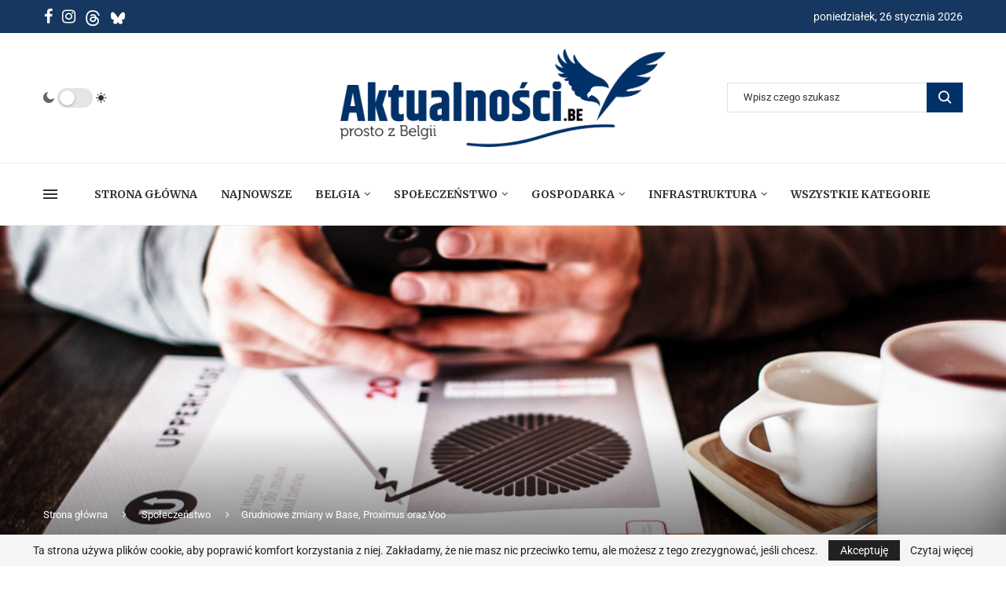

--- FILE ---
content_type: text/html; charset=UTF-8
request_url: https://aktualnosci.be/2023/12/02/spoleczenstwo/grudniowe-zmiany-w-base-proximus-oraz-voo/
body_size: 34717
content:
<!DOCTYPE html>
<html lang="pl-PL">
<head>
    <meta charset="UTF-8">
    <meta http-equiv="X-UA-Compatible" content="IE=edge">
    <meta name="viewport" content="width=device-width, initial-scale=1">
    <link rel="profile" href="https://gmpg.org/xfn/11"/>
    <link rel="alternate" type="application/rss+xml" title="Aktualnosci.be RSS Feed"
          href="https://aktualnosci.be/feed/"/>
    <link rel="alternate" type="application/atom+xml" title="Aktualnosci.be Atom Feed"
          href="https://aktualnosci.be/feed/atom/"/>
    <link rel="pingback" href="https://aktualnosci.be/xmlrpc.php"/>
    <!--[if lt IE 9]>
	<script src="https://aktualnosci.be/wp-content/themes/soledad/js/html5.js"></script>
	<![endif]-->
	<title>Grudniowe zmiany w Base, Proximus oraz Voo &#8211; Aktualnosci.be</title>


<meta http-equiv='x-dns-prefetch-control' content='on'>
<link rel='dns-prefetch' href='//fonts.googleapis.com' />
<link rel='dns-prefetch' href='//fonts.gstatic.com' />
<link rel='dns-prefetch' href='//s.gravatar.com' />
<link rel='dns-prefetch' href='//www.google-analytics.com' />
<meta name='robots' content='max-image-preview:large' />
<link rel='dns-prefetch' href='//news.google.com' />
<link rel='dns-prefetch' href='//www.googletagmanager.com' />
<link rel='dns-prefetch' href='//fonts.googleapis.com' />
<link rel="alternate" type="application/rss+xml" title="Aktualnosci.be &raquo; Kanał z wpisami" href="https://aktualnosci.be/feed/" />
<link rel="alternate" type="application/rss+xml" title="Aktualnosci.be &raquo; Kanał z komentarzami" href="https://aktualnosci.be/comments/feed/" />
<link rel="alternate" type="application/rss+xml" title="Aktualnosci.be &raquo; Grudniowe zmiany w Base, Proximus oraz Voo Kanał z komentarzami" href="https://aktualnosci.be/2023/12/02/spoleczenstwo/grudniowe-zmiany-w-base-proximus-oraz-voo/feed/" />
<link rel="alternate" title="oEmbed (JSON)" type="application/json+oembed" href="https://aktualnosci.be/wp-json/oembed/1.0/embed?url=https%3A%2F%2Faktualnosci.be%2F2023%2F12%2F02%2Fspoleczenstwo%2Fgrudniowe-zmiany-w-base-proximus-oraz-voo%2F" />
<link rel="alternate" title="oEmbed (XML)" type="text/xml+oembed" href="https://aktualnosci.be/wp-json/oembed/1.0/embed?url=https%3A%2F%2Faktualnosci.be%2F2023%2F12%2F02%2Fspoleczenstwo%2Fgrudniowe-zmiany-w-base-proximus-oraz-voo%2F&#038;format=xml" />
<style id='wp-img-auto-sizes-contain-inline-css' type='text/css'>
img:is([sizes=auto i],[sizes^="auto," i]){contain-intrinsic-size:3000px 1500px}
/*# sourceURL=wp-img-auto-sizes-contain-inline-css */
</style>
<link rel='stylesheet' id='penci-folding-css' href='https://aktualnosci.be/wp-content/themes/soledad/inc/elementor/assets/css/fold.css?ver=8.7.0' type='text/css' media='all' />
<style id='wp-emoji-styles-inline-css' type='text/css'>

	img.wp-smiley, img.emoji {
		display: inline !important;
		border: none !important;
		box-shadow: none !important;
		height: 1em !important;
		width: 1em !important;
		margin: 0 0.07em !important;
		vertical-align: -0.1em !important;
		background: none !important;
		padding: 0 !important;
	}
/*# sourceURL=wp-emoji-styles-inline-css */
</style>
<link rel='stylesheet' id='wp-block-library-css' href='https://aktualnosci.be/wp-includes/css/dist/block-library/style.min.css?ver=6.9' type='text/css' media='all' />
<style id='wp-block-library-theme-inline-css' type='text/css'>
.wp-block-audio :where(figcaption){color:#555;font-size:13px;text-align:center}.is-dark-theme .wp-block-audio :where(figcaption){color:#ffffffa6}.wp-block-audio{margin:0 0 1em}.wp-block-code{border:1px solid #ccc;border-radius:4px;font-family:Menlo,Consolas,monaco,monospace;padding:.8em 1em}.wp-block-embed :where(figcaption){color:#555;font-size:13px;text-align:center}.is-dark-theme .wp-block-embed :where(figcaption){color:#ffffffa6}.wp-block-embed{margin:0 0 1em}.blocks-gallery-caption{color:#555;font-size:13px;text-align:center}.is-dark-theme .blocks-gallery-caption{color:#ffffffa6}:root :where(.wp-block-image figcaption){color:#555;font-size:13px;text-align:center}.is-dark-theme :root :where(.wp-block-image figcaption){color:#ffffffa6}.wp-block-image{margin:0 0 1em}.wp-block-pullquote{border-bottom:4px solid;border-top:4px solid;color:currentColor;margin-bottom:1.75em}.wp-block-pullquote :where(cite),.wp-block-pullquote :where(footer),.wp-block-pullquote__citation{color:currentColor;font-size:.8125em;font-style:normal;text-transform:uppercase}.wp-block-quote{border-left:.25em solid;margin:0 0 1.75em;padding-left:1em}.wp-block-quote cite,.wp-block-quote footer{color:currentColor;font-size:.8125em;font-style:normal;position:relative}.wp-block-quote:where(.has-text-align-right){border-left:none;border-right:.25em solid;padding-left:0;padding-right:1em}.wp-block-quote:where(.has-text-align-center){border:none;padding-left:0}.wp-block-quote.is-large,.wp-block-quote.is-style-large,.wp-block-quote:where(.is-style-plain){border:none}.wp-block-search .wp-block-search__label{font-weight:700}.wp-block-search__button{border:1px solid #ccc;padding:.375em .625em}:where(.wp-block-group.has-background){padding:1.25em 2.375em}.wp-block-separator.has-css-opacity{opacity:.4}.wp-block-separator{border:none;border-bottom:2px solid;margin-left:auto;margin-right:auto}.wp-block-separator.has-alpha-channel-opacity{opacity:1}.wp-block-separator:not(.is-style-wide):not(.is-style-dots){width:100px}.wp-block-separator.has-background:not(.is-style-dots){border-bottom:none;height:1px}.wp-block-separator.has-background:not(.is-style-wide):not(.is-style-dots){height:2px}.wp-block-table{margin:0 0 1em}.wp-block-table td,.wp-block-table th{word-break:normal}.wp-block-table :where(figcaption){color:#555;font-size:13px;text-align:center}.is-dark-theme .wp-block-table :where(figcaption){color:#ffffffa6}.wp-block-video :where(figcaption){color:#555;font-size:13px;text-align:center}.is-dark-theme .wp-block-video :where(figcaption){color:#ffffffa6}.wp-block-video{margin:0 0 1em}:root :where(.wp-block-template-part.has-background){margin-bottom:0;margin-top:0;padding:1.25em 2.375em}
/*# sourceURL=/wp-includes/css/dist/block-library/theme.min.css */
</style>
<style id='classic-theme-styles-inline-css' type='text/css'>
/*! This file is auto-generated */
.wp-block-button__link{color:#fff;background-color:#32373c;border-radius:9999px;box-shadow:none;text-decoration:none;padding:calc(.667em + 2px) calc(1.333em + 2px);font-size:1.125em}.wp-block-file__button{background:#32373c;color:#fff;text-decoration:none}
/*# sourceURL=/wp-includes/css/classic-themes.min.css */
</style>
<style id='block-soledad-style-inline-css' type='text/css'>
.pchead-e-block{--pcborder-cl:#dedede;--pcaccent-cl:#6eb48c}.heading1-style-1>h1,.heading1-style-2>h1,.heading2-style-1>h2,.heading2-style-2>h2,.heading3-style-1>h3,.heading3-style-2>h3,.heading4-style-1>h4,.heading4-style-2>h4,.heading5-style-1>h5,.heading5-style-2>h5{padding-bottom:8px;border-bottom:1px solid var(--pcborder-cl);overflow:hidden}.heading1-style-2>h1,.heading2-style-2>h2,.heading3-style-2>h3,.heading4-style-2>h4,.heading5-style-2>h5{border-bottom-width:0;position:relative}.heading1-style-2>h1:before,.heading2-style-2>h2:before,.heading3-style-2>h3:before,.heading4-style-2>h4:before,.heading5-style-2>h5:before{content:'';width:50px;height:2px;bottom:0;left:0;z-index:2;background:var(--pcaccent-cl);position:absolute}.heading1-style-2>h1:after,.heading2-style-2>h2:after,.heading3-style-2>h3:after,.heading4-style-2>h4:after,.heading5-style-2>h5:after{content:'';width:100%;height:2px;bottom:0;left:20px;z-index:1;background:var(--pcborder-cl);position:absolute}.heading1-style-3>h1,.heading1-style-4>h1,.heading2-style-3>h2,.heading2-style-4>h2,.heading3-style-3>h3,.heading3-style-4>h3,.heading4-style-3>h4,.heading4-style-4>h4,.heading5-style-3>h5,.heading5-style-4>h5{position:relative;padding-left:20px}.heading1-style-3>h1:before,.heading1-style-4>h1:before,.heading2-style-3>h2:before,.heading2-style-4>h2:before,.heading3-style-3>h3:before,.heading3-style-4>h3:before,.heading4-style-3>h4:before,.heading4-style-4>h4:before,.heading5-style-3>h5:before,.heading5-style-4>h5:before{width:10px;height:100%;content:'';position:absolute;top:0;left:0;bottom:0;background:var(--pcaccent-cl)}.heading1-style-4>h1,.heading2-style-4>h2,.heading3-style-4>h3,.heading4-style-4>h4,.heading5-style-4>h5{padding:10px 20px;background:#f1f1f1}.heading1-style-5>h1,.heading2-style-5>h2,.heading3-style-5>h3,.heading4-style-5>h4,.heading5-style-5>h5{position:relative;z-index:1}.heading1-style-5>h1:before,.heading2-style-5>h2:before,.heading3-style-5>h3:before,.heading4-style-5>h4:before,.heading5-style-5>h5:before{content:"";position:absolute;left:0;bottom:0;width:200px;height:50%;transform:skew(-25deg) translateX(0);background:var(--pcaccent-cl);z-index:-1;opacity:.4}.heading1-style-6>h1,.heading2-style-6>h2,.heading3-style-6>h3,.heading4-style-6>h4,.heading5-style-6>h5{text-decoration:underline;text-underline-offset:2px;text-decoration-thickness:4px;text-decoration-color:var(--pcaccent-cl)}
/*# sourceURL=https://aktualnosci.be/wp-content/themes/soledad/inc/block/heading-styles/build/style.min.css */
</style>
<style id='global-styles-inline-css' type='text/css'>
:root{--wp--preset--aspect-ratio--square: 1;--wp--preset--aspect-ratio--4-3: 4/3;--wp--preset--aspect-ratio--3-4: 3/4;--wp--preset--aspect-ratio--3-2: 3/2;--wp--preset--aspect-ratio--2-3: 2/3;--wp--preset--aspect-ratio--16-9: 16/9;--wp--preset--aspect-ratio--9-16: 9/16;--wp--preset--color--black: #000000;--wp--preset--color--cyan-bluish-gray: #abb8c3;--wp--preset--color--white: #ffffff;--wp--preset--color--pale-pink: #f78da7;--wp--preset--color--vivid-red: #cf2e2e;--wp--preset--color--luminous-vivid-orange: #ff6900;--wp--preset--color--luminous-vivid-amber: #fcb900;--wp--preset--color--light-green-cyan: #7bdcb5;--wp--preset--color--vivid-green-cyan: #00d084;--wp--preset--color--pale-cyan-blue: #8ed1fc;--wp--preset--color--vivid-cyan-blue: #0693e3;--wp--preset--color--vivid-purple: #9b51e0;--wp--preset--gradient--vivid-cyan-blue-to-vivid-purple: linear-gradient(135deg,rgb(6,147,227) 0%,rgb(155,81,224) 100%);--wp--preset--gradient--light-green-cyan-to-vivid-green-cyan: linear-gradient(135deg,rgb(122,220,180) 0%,rgb(0,208,130) 100%);--wp--preset--gradient--luminous-vivid-amber-to-luminous-vivid-orange: linear-gradient(135deg,rgb(252,185,0) 0%,rgb(255,105,0) 100%);--wp--preset--gradient--luminous-vivid-orange-to-vivid-red: linear-gradient(135deg,rgb(255,105,0) 0%,rgb(207,46,46) 100%);--wp--preset--gradient--very-light-gray-to-cyan-bluish-gray: linear-gradient(135deg,rgb(238,238,238) 0%,rgb(169,184,195) 100%);--wp--preset--gradient--cool-to-warm-spectrum: linear-gradient(135deg,rgb(74,234,220) 0%,rgb(151,120,209) 20%,rgb(207,42,186) 40%,rgb(238,44,130) 60%,rgb(251,105,98) 80%,rgb(254,248,76) 100%);--wp--preset--gradient--blush-light-purple: linear-gradient(135deg,rgb(255,206,236) 0%,rgb(152,150,240) 100%);--wp--preset--gradient--blush-bordeaux: linear-gradient(135deg,rgb(254,205,165) 0%,rgb(254,45,45) 50%,rgb(107,0,62) 100%);--wp--preset--gradient--luminous-dusk: linear-gradient(135deg,rgb(255,203,112) 0%,rgb(199,81,192) 50%,rgb(65,88,208) 100%);--wp--preset--gradient--pale-ocean: linear-gradient(135deg,rgb(255,245,203) 0%,rgb(182,227,212) 50%,rgb(51,167,181) 100%);--wp--preset--gradient--electric-grass: linear-gradient(135deg,rgb(202,248,128) 0%,rgb(113,206,126) 100%);--wp--preset--gradient--midnight: linear-gradient(135deg,rgb(2,3,129) 0%,rgb(40,116,252) 100%);--wp--preset--font-size--small: 12px;--wp--preset--font-size--medium: 20px;--wp--preset--font-size--large: 32px;--wp--preset--font-size--x-large: 42px;--wp--preset--font-size--normal: 14px;--wp--preset--font-size--huge: 42px;--wp--preset--spacing--20: 0.44rem;--wp--preset--spacing--30: 0.67rem;--wp--preset--spacing--40: 1rem;--wp--preset--spacing--50: 1.5rem;--wp--preset--spacing--60: 2.25rem;--wp--preset--spacing--70: 3.38rem;--wp--preset--spacing--80: 5.06rem;--wp--preset--shadow--natural: 6px 6px 9px rgba(0, 0, 0, 0.2);--wp--preset--shadow--deep: 12px 12px 50px rgba(0, 0, 0, 0.4);--wp--preset--shadow--sharp: 6px 6px 0px rgba(0, 0, 0, 0.2);--wp--preset--shadow--outlined: 6px 6px 0px -3px rgb(255, 255, 255), 6px 6px rgb(0, 0, 0);--wp--preset--shadow--crisp: 6px 6px 0px rgb(0, 0, 0);}:where(.is-layout-flex){gap: 0.5em;}:where(.is-layout-grid){gap: 0.5em;}body .is-layout-flex{display: flex;}.is-layout-flex{flex-wrap: wrap;align-items: center;}.is-layout-flex > :is(*, div){margin: 0;}body .is-layout-grid{display: grid;}.is-layout-grid > :is(*, div){margin: 0;}:where(.wp-block-columns.is-layout-flex){gap: 2em;}:where(.wp-block-columns.is-layout-grid){gap: 2em;}:where(.wp-block-post-template.is-layout-flex){gap: 1.25em;}:where(.wp-block-post-template.is-layout-grid){gap: 1.25em;}.has-black-color{color: var(--wp--preset--color--black) !important;}.has-cyan-bluish-gray-color{color: var(--wp--preset--color--cyan-bluish-gray) !important;}.has-white-color{color: var(--wp--preset--color--white) !important;}.has-pale-pink-color{color: var(--wp--preset--color--pale-pink) !important;}.has-vivid-red-color{color: var(--wp--preset--color--vivid-red) !important;}.has-luminous-vivid-orange-color{color: var(--wp--preset--color--luminous-vivid-orange) !important;}.has-luminous-vivid-amber-color{color: var(--wp--preset--color--luminous-vivid-amber) !important;}.has-light-green-cyan-color{color: var(--wp--preset--color--light-green-cyan) !important;}.has-vivid-green-cyan-color{color: var(--wp--preset--color--vivid-green-cyan) !important;}.has-pale-cyan-blue-color{color: var(--wp--preset--color--pale-cyan-blue) !important;}.has-vivid-cyan-blue-color{color: var(--wp--preset--color--vivid-cyan-blue) !important;}.has-vivid-purple-color{color: var(--wp--preset--color--vivid-purple) !important;}.has-black-background-color{background-color: var(--wp--preset--color--black) !important;}.has-cyan-bluish-gray-background-color{background-color: var(--wp--preset--color--cyan-bluish-gray) !important;}.has-white-background-color{background-color: var(--wp--preset--color--white) !important;}.has-pale-pink-background-color{background-color: var(--wp--preset--color--pale-pink) !important;}.has-vivid-red-background-color{background-color: var(--wp--preset--color--vivid-red) !important;}.has-luminous-vivid-orange-background-color{background-color: var(--wp--preset--color--luminous-vivid-orange) !important;}.has-luminous-vivid-amber-background-color{background-color: var(--wp--preset--color--luminous-vivid-amber) !important;}.has-light-green-cyan-background-color{background-color: var(--wp--preset--color--light-green-cyan) !important;}.has-vivid-green-cyan-background-color{background-color: var(--wp--preset--color--vivid-green-cyan) !important;}.has-pale-cyan-blue-background-color{background-color: var(--wp--preset--color--pale-cyan-blue) !important;}.has-vivid-cyan-blue-background-color{background-color: var(--wp--preset--color--vivid-cyan-blue) !important;}.has-vivid-purple-background-color{background-color: var(--wp--preset--color--vivid-purple) !important;}.has-black-border-color{border-color: var(--wp--preset--color--black) !important;}.has-cyan-bluish-gray-border-color{border-color: var(--wp--preset--color--cyan-bluish-gray) !important;}.has-white-border-color{border-color: var(--wp--preset--color--white) !important;}.has-pale-pink-border-color{border-color: var(--wp--preset--color--pale-pink) !important;}.has-vivid-red-border-color{border-color: var(--wp--preset--color--vivid-red) !important;}.has-luminous-vivid-orange-border-color{border-color: var(--wp--preset--color--luminous-vivid-orange) !important;}.has-luminous-vivid-amber-border-color{border-color: var(--wp--preset--color--luminous-vivid-amber) !important;}.has-light-green-cyan-border-color{border-color: var(--wp--preset--color--light-green-cyan) !important;}.has-vivid-green-cyan-border-color{border-color: var(--wp--preset--color--vivid-green-cyan) !important;}.has-pale-cyan-blue-border-color{border-color: var(--wp--preset--color--pale-cyan-blue) !important;}.has-vivid-cyan-blue-border-color{border-color: var(--wp--preset--color--vivid-cyan-blue) !important;}.has-vivid-purple-border-color{border-color: var(--wp--preset--color--vivid-purple) !important;}.has-vivid-cyan-blue-to-vivid-purple-gradient-background{background: var(--wp--preset--gradient--vivid-cyan-blue-to-vivid-purple) !important;}.has-light-green-cyan-to-vivid-green-cyan-gradient-background{background: var(--wp--preset--gradient--light-green-cyan-to-vivid-green-cyan) !important;}.has-luminous-vivid-amber-to-luminous-vivid-orange-gradient-background{background: var(--wp--preset--gradient--luminous-vivid-amber-to-luminous-vivid-orange) !important;}.has-luminous-vivid-orange-to-vivid-red-gradient-background{background: var(--wp--preset--gradient--luminous-vivid-orange-to-vivid-red) !important;}.has-very-light-gray-to-cyan-bluish-gray-gradient-background{background: var(--wp--preset--gradient--very-light-gray-to-cyan-bluish-gray) !important;}.has-cool-to-warm-spectrum-gradient-background{background: var(--wp--preset--gradient--cool-to-warm-spectrum) !important;}.has-blush-light-purple-gradient-background{background: var(--wp--preset--gradient--blush-light-purple) !important;}.has-blush-bordeaux-gradient-background{background: var(--wp--preset--gradient--blush-bordeaux) !important;}.has-luminous-dusk-gradient-background{background: var(--wp--preset--gradient--luminous-dusk) !important;}.has-pale-ocean-gradient-background{background: var(--wp--preset--gradient--pale-ocean) !important;}.has-electric-grass-gradient-background{background: var(--wp--preset--gradient--electric-grass) !important;}.has-midnight-gradient-background{background: var(--wp--preset--gradient--midnight) !important;}.has-small-font-size{font-size: var(--wp--preset--font-size--small) !important;}.has-medium-font-size{font-size: var(--wp--preset--font-size--medium) !important;}.has-large-font-size{font-size: var(--wp--preset--font-size--large) !important;}.has-x-large-font-size{font-size: var(--wp--preset--font-size--x-large) !important;}
:where(.wp-block-post-template.is-layout-flex){gap: 1.25em;}:where(.wp-block-post-template.is-layout-grid){gap: 1.25em;}
:where(.wp-block-term-template.is-layout-flex){gap: 1.25em;}:where(.wp-block-term-template.is-layout-grid){gap: 1.25em;}
:where(.wp-block-columns.is-layout-flex){gap: 2em;}:where(.wp-block-columns.is-layout-grid){gap: 2em;}
:root :where(.wp-block-pullquote){font-size: 1.5em;line-height: 1.6;}
/*# sourceURL=global-styles-inline-css */
</style>
<link rel='stylesheet' id='penci-fonts-css' href='https://fonts.googleapis.com/css?family=Merriweather%3A300%2C300italic%2C400%2C400italic%2C500%2C500italic%2C700%2C700italic%2C800%2C800italic%7CRoboto%3A300%2C300italic%2C400%2C400italic%2C500%2C500italic%2C600%2C600italic%2C700%2C700italic%2C800%2C800italic%26subset%3Dlatin%2Ccyrillic%2Ccyrillic-ext%2Cgreek%2Cgreek-ext%2Clatin-ext&#038;display=swap&#038;ver=8.7.0' type='text/css' media='' />
<link rel='stylesheet' id='penci-main-style-css' href='https://aktualnosci.be/wp-content/themes/soledad/main.css?ver=8.7.0' type='text/css' media='all' />
<link rel='stylesheet' id='penci-swiper-bundle-css' href='https://aktualnosci.be/wp-content/themes/soledad/css/swiper-bundle.min.css?ver=8.7.0' type='text/css' media='all' />
<link rel='stylesheet' id='penci-font-awesomeold-css' href='https://aktualnosci.be/wp-content/themes/soledad/css/font-awesome.4.7.0.swap.min.css?ver=4.7.0' type='text/css' media='all' />
<link rel='stylesheet' id='penci_icon-css' href='https://aktualnosci.be/wp-content/themes/soledad/css/penci-icon.css?ver=8.7.0' type='text/css' media='all' />
<link rel='stylesheet' id='penci_style-css' href='https://aktualnosci.be/wp-content/themes/soledad/style.css?ver=8.7.0' type='text/css' media='all' />
<link rel='stylesheet' id='penci_social_counter-css' href='https://aktualnosci.be/wp-content/themes/soledad/css/social-counter.css?ver=8.7.0' type='text/css' media='all' />
<link rel='stylesheet' id='penci-dark-style-css' href='https://aktualnosci.be/wp-content/themes/soledad/dark.min.css?ver=8.7.0' type='text/css' media='all' />
<link rel='stylesheet' id='penci-header-builder-fonts-css' href='https://fonts.googleapis.com/css?family=Merriweather%3A300%2C300italic%2C400%2C400italic%2C500%2C500italic%2C600%2C600italic%2C700%2C700italic%2C800%2C800italic%26subset%3Dlatin%2Ccyrillic%2Ccyrillic-ext%2Cgreek%2Cgreek-ext%2Clatin-ext&#038;display=swap&#038;ver=8.7.0' type='text/css' media='all' />
<link rel='stylesheet' id='elementor-icons-css' href='https://aktualnosci.be/wp-content/plugins/elementor/assets/lib/eicons/css/elementor-icons.min.css?ver=5.45.0' type='text/css' media='all' />
<link rel='stylesheet' id='elementor-frontend-css' href='https://aktualnosci.be/wp-content/plugins/elementor/assets/css/frontend.min.css?ver=3.34.1' type='text/css' media='all' />
<link rel='stylesheet' id='elementor-post-6-css' href='https://aktualnosci.be/wp-content/uploads/elementor/css/post-6.css?ver=1769084374' type='text/css' media='all' />
<link rel='stylesheet' id='elementor-post-575-css' href='https://aktualnosci.be/wp-content/uploads/elementor/css/post-575.css?ver=1769084374' type='text/css' media='all' />
<link rel='stylesheet' id='elementor-gf-local-roboto-css' href='https://aktualnosci.be/wp-content/uploads/elementor/google-fonts/css/roboto.css?ver=1742393101' type='text/css' media='all' />
<link rel='stylesheet' id='elementor-gf-local-robotoslab-css' href='https://aktualnosci.be/wp-content/uploads/elementor/google-fonts/css/robotoslab.css?ver=1742393104' type='text/css' media='all' />
<link rel='stylesheet' id='elementor-icons-shared-0-css' href='https://aktualnosci.be/wp-content/plugins/elementor/assets/lib/font-awesome/css/fontawesome.min.css?ver=5.15.3' type='text/css' media='all' />
<link rel='stylesheet' id='elementor-icons-fa-brands-css' href='https://aktualnosci.be/wp-content/plugins/elementor/assets/lib/font-awesome/css/brands.min.css?ver=5.15.3' type='text/css' media='all' />
<link rel='stylesheet' id='elementor-icons-fa-solid-css' href='https://aktualnosci.be/wp-content/plugins/elementor/assets/lib/font-awesome/css/solid.min.css?ver=5.15.3' type='text/css' media='all' />
<script type="text/javascript" id="web-worker-offloading-js-before">
/* <![CDATA[ */
window.partytown = {...(window.partytown || {}), ...{"lib":"\/wp-content\/plugins\/web-worker-offloading\/build\/","globalFns":["gtag","wp_has_consent"],"forward":["dataLayer.push","gtag"],"mainWindowAccessors":["_googlesitekitConsentCategoryMap","_googlesitekitConsents","wp_consent_type","wp_fallback_consent_type","wp_has_consent","waitfor_consent_hook"]}};
//# sourceURL=web-worker-offloading-js-before
/* ]]> */
</script>
<script type="text/javascript" id="web-worker-offloading-js-after">
/* <![CDATA[ */
/* Partytown 0.10.2-dev1727590485751 - MIT builder.io */
const t={preserveBehavior:!1},e=e=>{if("string"==typeof e)return[e,t];const[n,r=t]=e;return[n,{...t,...r}]},n=Object.freeze((()=>{const t=new Set;let e=[];do{Object.getOwnPropertyNames(e).forEach((n=>{"function"==typeof e[n]&&t.add(n)}))}while((e=Object.getPrototypeOf(e))!==Object.prototype);return Array.from(t)})());!function(t,r,o,i,a,s,c,d,l,p,u=t,f){function h(){f||(f=1,"/"==(c=(s.lib||"/~partytown/")+(s.debug?"debug/":""))[0]&&(l=r.querySelectorAll('script[type="text/partytown"]'),i!=t?i.dispatchEvent(new CustomEvent("pt1",{detail:t})):(d=setTimeout(v,999999999),r.addEventListener("pt0",w),a?y(1):o.serviceWorker?o.serviceWorker.register(c+(s.swPath||"partytown-sw.js"),{scope:c}).then((function(t){t.active?y():t.installing&&t.installing.addEventListener("statechange",(function(t){"activated"==t.target.state&&y()}))}),console.error):v())))}function y(e){p=r.createElement(e?"script":"iframe"),t._pttab=Date.now(),e||(p.style.display="block",p.style.width="0",p.style.height="0",p.style.border="0",p.style.visibility="hidden",p.setAttribute("aria-hidden",!0)),p.src=c+"partytown-"+(e?"atomics.js?v=0.10.2-dev1727590485751":"sandbox-sw.html?"+t._pttab),r.querySelector(s.sandboxParent||"body").appendChild(p)}function v(n,o){for(w(),i==t&&(s.forward||[]).map((function(n){const[r]=e(n);delete t[r.split(".")[0]]})),n=0;n<l.length;n++)(o=r.createElement("script")).innerHTML=l[n].innerHTML,o.nonce=s.nonce,r.head.appendChild(o);p&&p.parentNode.removeChild(p)}function w(){clearTimeout(d)}s=t.partytown||{},i==t&&(s.forward||[]).map((function(r){const[o,{preserveBehavior:i}]=e(r);u=t,o.split(".").map((function(e,r,o){var a;u=u[o[r]]=r+1<o.length?u[o[r]]||(a=o[r+1],n.includes(a)?[]:{}):(()=>{let e=null;if(i){const{methodOrProperty:n,thisObject:r}=((t,e)=>{let n=t;for(let t=0;t<e.length-1;t+=1)n=n[e[t]];return{thisObject:n,methodOrProperty:e.length>0?n[e[e.length-1]]:void 0}})(t,o);"function"==typeof n&&(e=(...t)=>n.apply(r,...t))}return function(){let n;return e&&(n=e(arguments)),(t._ptf=t._ptf||[]).push(o,arguments),n}})()}))})),"complete"==r.readyState?h():(t.addEventListener("DOMContentLoaded",h),t.addEventListener("load",h))}(window,document,navigator,top,window.crossOriginIsolated);
//# sourceURL=web-worker-offloading-js-after
/* ]]> */
</script>
<script type="text/javascript" src="https://aktualnosci.be/wp-includes/js/jquery/jquery.min.js?ver=3.7.1" id="jquery-core-js"></script>
<script type="text/javascript" id="penci-dark-js-extra">
/* <![CDATA[ */
var penci_dark = {"auto_by":"","darktheme":"","darkmode":""};
//# sourceURL=penci-dark-js-extra
/* ]]> */
</script>
<script type="text/javascript" src="https://aktualnosci.be/wp-content/themes/soledad/js/darkmode.js?ver=8.7.0" id="penci-dark-js"></script>

<!-- Fragment znacznika Google (gtag.js) dodany przez Site Kit -->
<!-- Fragment Google Analytics dodany przez Site Kit -->
<!-- Fragment reklamy Google dodany przez Site Kit -->
<script type="text/partytown" src="https://www.googletagmanager.com/gtag/js?id=GT-KDQN87B" id="google_gtagjs-js" async></script>
<script type="text/partytown" id="google_gtagjs-js-after">
/* <![CDATA[ */
window.dataLayer = window.dataLayer || [];function gtag(){dataLayer.push(arguments);}
gtag("set","linker",{"domains":["aktualnosci.be"]});
gtag("js", new Date());
gtag("set", "developer_id.dZTNiMT", true);
gtag("config", "GT-KDQN87B", {"googlesitekit_post_type":"post","googlesitekit_post_date":"20231202","googlesitekit_post_author":"Redaktor naczelny"});
gtag("config", "AW-17745607776");
 window._googlesitekit = window._googlesitekit || {}; window._googlesitekit.throttledEvents = []; window._googlesitekit.gtagEvent = (name, data) => { var key = JSON.stringify( { name, data } ); if ( !! window._googlesitekit.throttledEvents[ key ] ) { return; } window._googlesitekit.throttledEvents[ key ] = true; setTimeout( () => { delete window._googlesitekit.throttledEvents[ key ]; }, 5 ); gtag( "event", name, { ...data, event_source: "site-kit" } ); }; 
//# sourceURL=google_gtagjs-js-after
/* ]]> */
</script>
<link rel="https://api.w.org/" href="https://aktualnosci.be/wp-json/" /><link rel="alternate" title="JSON" type="application/json" href="https://aktualnosci.be/wp-json/wp/v2/posts/90357" /><link rel="EditURI" type="application/rsd+xml" title="RSD" href="https://aktualnosci.be/xmlrpc.php?rsd" />
<meta name="generator" content="WordPress 6.9" />
<meta name="generator" content="Soledad 8.7.0" />
<link rel="canonical" href="https://aktualnosci.be/2023/12/02/spoleczenstwo/grudniowe-zmiany-w-base-proximus-oraz-voo/" />
<link rel='shortlink' href='https://aktualnosci.be/?p=90357' />
<meta name="generator" content="Site Kit by Google 1.170.0" /><!-- Generated by Jetpack Social -->
<meta property="og:title" content="Grudniowe zmiany w Base, Proximus oraz Voo">
<meta property="og:url" content="https://aktualnosci.be/2023/12/02/spoleczenstwo/grudniowe-zmiany-w-base-proximus-oraz-voo/">
<meta property="og:description" content="Dla obecnych klientów Scarlet nadeszły pozytywne zmiany. Firma-córka Proximus wprowadza zwiększenie o 3 GB w pakietach &#8222;Hot&#8221;, podnosząc limit danych mobilnych z 10 GB do 13 GB, przy je…">
<meta property="og:image" content="https://jetpack.com/redirect/?source=sigenerate&amp;query=t%[base64].2HCZskIySSP0C4xitheW1P8hkTGP4D-mx-UzfoQBHX4MQ">
<meta property="og:image:width" content="1200">
<meta property="og:image:height" content="630">
<meta name="twitter:image" content="https://jetpack.com/redirect/?source=sigenerate&amp;query=t%[base64].2HCZskIySSP0C4xitheW1P8hkTGP4D-mx-UzfoQBHX4MQ">
<meta name="twitter:card" content="summary_large_image">
<!-- / Jetpack Social -->
<meta name="generator" content="performance-lab 4.0.1; plugins: embed-optimizer, speculation-rules, web-worker-offloading, webp-uploads">
<meta name="generator" content="web-worker-offloading 0.2.0">
<meta name="generator" content="webp-uploads 2.6.1">
<script async src="https://www.googletagmanager.com/gtag/js?id=AW-17745607776"></script>
<script>
  window.dataLayer = window.dataLayer || [];
  function gtag(){dataLayer.push(arguments);}
  gtag('js', new Date());
  gtag('config', 'AW-17745607776');
</script>
<script async src="https://www.googletagmanager.com/gtag/js?id=AW-17745607776"></script>
<script>
  window.dataLayer = window.dataLayer || [];
  function gtag(){dataLayer.push(arguments);}
  gtag('js', new Date());
  gtag('config', 'AW-17745607776');
</script>

<!-- Event snippet for Kontakt conversion page
In your html page, add the snippet and call gtag_report_conversion when someone clicks on the chosen link or button. -->
<script>
function gtag_report_conversion(url) {
  var callback = function () {
    if (typeof(url) != 'undefined') {
      window.location = url;
    }
  };
  gtag('event', 'conversion', {
      'send_to': 'AW-17745607776/31CICLO59skbEOD44Y1C',
      'event_callback': callback
  });
  return false;
}
</script>
<!-- Event snippet for Wyświetlenie strony conversion page -->
<script>
  gtag('event', 'conversion', {'send_to': 'AW-17745607776/4qq5CLm59skbEOD44Y1C'});
</script>
<!-- Google Tag Manager -->
<script>(function(w,d,s,l,i){w[l]=w[l]||[];w[l].push({'gtm.start':
new Date().getTime(),event:'gtm.js'});var f=d.getElementsByTagName(s)[0],
j=d.createElement(s),dl=l!='dataLayer'?'&l='+l:'';j.async=true;j.src=
'https://www.googletagmanager.com/gtm.js?id='+i+dl;f.parentNode.insertBefore(j,f);
})(window,document,'script','dataLayer','GTM-TR3MM4QG');</script>
<!-- End Google Tag Manager --><style id="penci-custom-style" type="text/css">body{ --pcbg-cl: #fff; --pctext-cl: #313131; --pcborder-cl: #dedede; --pcheading-cl: #313131; --pcmeta-cl: #888888; --pcaccent-cl: #6eb48c; --pcbody-font: 'PT Serif', serif; --pchead-font: 'Raleway', sans-serif; --pchead-wei: bold; --pcava_bdr:10px;--pcajs_fvw:470px;--pcajs_fvmw:220px; } .single.penci-body-single-style-5 #header, .single.penci-body-single-style-6 #header, .single.penci-body-single-style-10 #header, .single.penci-body-single-style-5 .pc-wrapbuilder-header, .single.penci-body-single-style-6 .pc-wrapbuilder-header, .single.penci-body-single-style-10 .pc-wrapbuilder-header { --pchd-mg: 40px; } .fluid-width-video-wrapper > div { position: absolute; left: 0; right: 0; top: 0; width: 100%; height: 100%; } .yt-video-place { position: relative; text-align: center; } .yt-video-place.embed-responsive .start-video { display: block; top: 0; left: 0; bottom: 0; right: 0; position: absolute; transform: none; } .yt-video-place.embed-responsive .start-video img { margin: 0; padding: 0; top: 50%; display: inline-block; position: absolute; left: 50%; transform: translate(-50%, -50%); width: 68px; height: auto; } .mfp-bg { top: 0; left: 0; width: 100%; height: 100%; z-index: 9999999; overflow: hidden; position: fixed; background: #0b0b0b; opacity: .8; filter: alpha(opacity=80) } .mfp-wrap { top: 0; left: 0; width: 100%; height: 100%; z-index: 9999999; position: fixed; outline: none !important; -webkit-backface-visibility: hidden } .single .penci-single-featured-img{ padding-top: 40.0000% !important; } body { --pchead-font: 'Merriweather', serif; } body { --pcbody-font: 'Roboto', sans-serif; } p{ line-height: 1.8; } .penci-hide-tagupdated{ display: none !important; } body, .widget ul li a{ font-size: 16px; } .widget ul li, .widget ol li, .post-entry, p, .post-entry p { font-size: 16px; line-height: 1.8; } .featured-area.featured-style-42 .item-inner-content, .featured-style-41 .swiper-slide, .slider-40-wrapper .nav-thumb-creative .thumb-container:after,.penci-slider44-t-item:before,.penci-slider44-main-wrapper .item, .featured-area .penci-image-holder, .featured-area .penci-slider4-overlay, .featured-area .penci-slide-overlay .overlay-link, .featured-style-29 .featured-slider-overlay, .penci-slider38-overlay{ border-radius: ; -webkit-border-radius: ; } .penci-featured-content-right:before{ border-top-right-radius: ; border-bottom-right-radius: ; } .penci-flat-overlay .penci-slide-overlay .penci-mag-featured-content:before{ border-bottom-left-radius: ; border-bottom-right-radius: ; } .container-single .post-image{ border-radius: ; -webkit-border-radius: ; } .penci-mega-post-inner, .penci-mega-thumbnail .penci-image-holder{ border-radius: ; -webkit-border-radius: ; } @media only screen and (min-width: 1170px){.inner-header #logo img{ width: auto; height:175px; }} .editor-styles-wrapper, body:not(.pcdm-enable){ color: #003168; } .editor-styles-wrapper, body{ --pcaccent-cl: #003168; } .penci-menuhbg-toggle:hover .lines-button:after, .penci-menuhbg-toggle:hover .penci-lines:before, .penci-menuhbg-toggle:hover .penci-lines:after,.tags-share-box.tags-share-box-s2 .post-share-plike,.penci-video_playlist .penci-playlist-title,.pencisc-column-2.penci-video_playlist .penci-video-nav .playlist-panel-item, .pencisc-column-1.penci-video_playlist .penci-video-nav .playlist-panel-item,.penci-video_playlist .penci-custom-scroll::-webkit-scrollbar-thumb, .pencisc-button, .post-entry .pencisc-button, .penci-dropcap-box, .penci-dropcap-circle, .penci-login-register input[type="submit"]:hover, .penci-ld .penci-ldin:before, .penci-ldspinner > div{ background: #003168; } a, .post-entry .penci-portfolio-filter ul li a:hover, .penci-portfolio-filter ul li a:hover, .penci-portfolio-filter ul li.active a, .post-entry .penci-portfolio-filter ul li.active a, .penci-countdown .countdown-amount, .archive-box h1, .post-entry a, .container.penci-breadcrumb span a:hover,.container.penci-breadcrumb a:hover, .post-entry blockquote:before, .post-entry blockquote cite, .post-entry blockquote .author, .wpb_text_column blockquote:before, .wpb_text_column blockquote cite, .wpb_text_column blockquote .author, .penci-pagination a:hover, ul.penci-topbar-menu > li a:hover, div.penci-topbar-menu > ul > li a:hover, .penci-recipe-heading a.penci-recipe-print,.penci-review-metas .penci-review-btnbuy, .main-nav-social a:hover, .widget-social .remove-circle a:hover i, .penci-recipe-index .cat > a.penci-cat-name, #bbpress-forums li.bbp-body ul.forum li.bbp-forum-info a:hover, #bbpress-forums li.bbp-body ul.topic li.bbp-topic-title a:hover, #bbpress-forums li.bbp-body ul.forum li.bbp-forum-info .bbp-forum-content a, #bbpress-forums li.bbp-body ul.topic p.bbp-topic-meta a, #bbpress-forums .bbp-breadcrumb a:hover, #bbpress-forums .bbp-forum-freshness a:hover, #bbpress-forums .bbp-topic-freshness a:hover, #buddypress ul.item-list li div.item-title a, #buddypress ul.item-list li h4 a, #buddypress .activity-header a:first-child, #buddypress .comment-meta a:first-child, #buddypress .acomment-meta a:first-child, div.bbp-template-notice a:hover, .penci-menu-hbg .menu li a .indicator:hover, .penci-menu-hbg .menu li a:hover, #sidebar-nav .menu li a:hover, .penci-rlt-popup .rltpopup-meta .rltpopup-title:hover, .penci-video_playlist .penci-video-playlist-item .penci-video-title:hover, .penci_list_shortcode li:before, .penci-dropcap-box-outline, .penci-dropcap-circle-outline, .penci-dropcap-regular, .penci-dropcap-bold{ color: #003168; } .penci-home-popular-post ul.slick-dots li button:hover, .penci-home-popular-post ul.slick-dots li.slick-active button, .post-entry blockquote .author span:after, .error-image:after, .error-404 .go-back-home a:after, .penci-header-signup-form, .woocommerce span.onsale, .woocommerce #respond input#submit:hover, .woocommerce a.button:hover, .woocommerce button.button:hover, .woocommerce input.button:hover, .woocommerce nav.woocommerce-pagination ul li span.current, .woocommerce div.product .entry-summary div[itemprop="description"]:before, .woocommerce div.product .entry-summary div[itemprop="description"] blockquote .author span:after, .woocommerce div.product .woocommerce-tabs #tab-description blockquote .author span:after, .woocommerce #respond input#submit.alt:hover, .woocommerce a.button.alt:hover, .woocommerce button.button.alt:hover, .woocommerce input.button.alt:hover, .pcheader-icon.shoping-cart-icon > a > span, #penci-demobar .buy-button, #penci-demobar .buy-button:hover, .penci-recipe-heading a.penci-recipe-print:hover,.penci-review-metas .penci-review-btnbuy:hover, .penci-review-process span, .penci-review-score-total, #navigation.menu-style-2 ul.menu ul.sub-menu:before, #navigation.menu-style-2 .menu ul ul.sub-menu:before, .penci-go-to-top-floating, .post-entry.blockquote-style-2 blockquote:before, #bbpress-forums #bbp-search-form .button, #bbpress-forums #bbp-search-form .button:hover, .wrapper-boxed .bbp-pagination-links span.current, #bbpress-forums #bbp_reply_submit:hover, #bbpress-forums #bbp_topic_submit:hover,#main .bbp-login-form .bbp-submit-wrapper button[type="submit"]:hover, #buddypress .dir-search input[type=submit], #buddypress .groups-members-search input[type=submit], #buddypress button:hover, #buddypress a.button:hover, #buddypress a.button:focus, #buddypress input[type=button]:hover, #buddypress input[type=reset]:hover, #buddypress ul.button-nav li a:hover, #buddypress ul.button-nav li.current a, #buddypress div.generic-button a:hover, #buddypress .comment-reply-link:hover, #buddypress input[type=submit]:hover, #buddypress div.pagination .pagination-links .current, #buddypress div.item-list-tabs ul li.selected a, #buddypress div.item-list-tabs ul li.current a, #buddypress div.item-list-tabs ul li a:hover, #buddypress table.notifications thead tr, #buddypress table.notifications-settings thead tr, #buddypress table.profile-settings thead tr, #buddypress table.profile-fields thead tr, #buddypress table.wp-profile-fields thead tr, #buddypress table.messages-notices thead tr, #buddypress table.forum thead tr, #buddypress input[type=submit] { background-color: #003168; } .penci-pagination ul.page-numbers li span.current, #comments_pagination span { color: #fff; background: #003168; border-color: #003168; } .footer-instagram h4.footer-instagram-title > span:before, .woocommerce nav.woocommerce-pagination ul li span.current, .penci-pagination.penci-ajax-more a.penci-ajax-more-button:hover, .penci-recipe-heading a.penci-recipe-print:hover,.penci-review-metas .penci-review-btnbuy:hover, .home-featured-cat-content.style-14 .magcat-padding:before, .wrapper-boxed .bbp-pagination-links span.current, #buddypress .dir-search input[type=submit], #buddypress .groups-members-search input[type=submit], #buddypress button:hover, #buddypress a.button:hover, #buddypress a.button:focus, #buddypress input[type=button]:hover, #buddypress input[type=reset]:hover, #buddypress ul.button-nav li a:hover, #buddypress ul.button-nav li.current a, #buddypress div.generic-button a:hover, #buddypress .comment-reply-link:hover, #buddypress input[type=submit]:hover, #buddypress div.pagination .pagination-links .current, #buddypress input[type=submit], form.pc-searchform.penci-hbg-search-form input.search-input:hover, form.pc-searchform.penci-hbg-search-form input.search-input:focus, .penci-dropcap-box-outline, .penci-dropcap-circle-outline { border-color: #003168; } .woocommerce .woocommerce-error, .woocommerce .woocommerce-info, .woocommerce .woocommerce-message { border-top-color: #003168; } .penci-slider ol.penci-control-nav li a.penci-active, .penci-slider ol.penci-control-nav li a:hover, .penci-related-carousel .penci-owl-dot.active span, .penci-owl-carousel-slider .penci-owl-dot.active span{ border-color: #003168; background-color: #003168; } .woocommerce .woocommerce-message:before, .woocommerce form.checkout table.shop_table .order-total .amount, .woocommerce ul.products li.product .price ins, .woocommerce ul.products li.product .price, .woocommerce div.product p.price ins, .woocommerce div.product span.price ins, .woocommerce div.product p.price, .woocommerce div.product .entry-summary div[itemprop="description"] blockquote:before, .woocommerce div.product .woocommerce-tabs #tab-description blockquote:before, .woocommerce div.product .entry-summary div[itemprop="description"] blockquote cite, .woocommerce div.product .entry-summary div[itemprop="description"] blockquote .author, .woocommerce div.product .woocommerce-tabs #tab-description blockquote cite, .woocommerce div.product .woocommerce-tabs #tab-description blockquote .author, .woocommerce div.product .product_meta > span a:hover, .woocommerce div.product .woocommerce-tabs ul.tabs li.active, .woocommerce ul.cart_list li .amount, .woocommerce ul.product_list_widget li .amount, .woocommerce table.shop_table td.product-name a:hover, .woocommerce table.shop_table td.product-price span, .woocommerce table.shop_table td.product-subtotal span, .woocommerce-cart .cart-collaterals .cart_totals table td .amount, .woocommerce .woocommerce-info:before, .woocommerce div.product span.price, .penci-container-inside.penci-breadcrumb span a:hover,.penci-container-inside.penci-breadcrumb a:hover { color: #003168; } .standard-content .penci-more-link.penci-more-link-button a.more-link, .penci-readmore-btn.penci-btn-make-button a, .penci-featured-cat-seemore.penci-btn-make-button a{ background-color: #003168; color: #fff; } .penci-vernav-toggle:before{ border-top-color: #003168; color: #fff; } .penci-top-bar, .penci-topbar-trending .penci-owl-carousel .owl-item, ul.penci-topbar-menu ul.sub-menu, div.penci-topbar-menu > ul ul.sub-menu, .pctopbar-login-btn .pclogin-sub{ background-color: #003168; } .headline-title.nticker-style-3:after{ border-color: #003168; } #penci-login-popup:before{ opacity: ; } #header .inner-header { background-color: #003168; background-image: none; } .penci-header-signup-form { padding-top: px; padding-bottom: px; } .penci-slide-overlay .overlay-link, .penci-slider38-overlay, .penci-flat-overlay .penci-slide-overlay .penci-mag-featured-content:before, .slider-40-wrapper .list-slider-creative .item-slider-creative .img-container:before { opacity: ; } .penci-item-mag:hover .penci-slide-overlay .overlay-link, .featured-style-38 .item:hover .penci-slider38-overlay, .penci-flat-overlay .penci-item-mag:hover .penci-slide-overlay .penci-mag-featured-content:before { opacity: ; } .penci-featured-content .featured-slider-overlay { opacity: ; } .slider-40-wrapper .list-slider-creative .item-slider-creative:hover .img-container:before { opacity:; } .featured-style-29 .featured-slider-overlay { opacity: ; } .pc_titlebig_standard a, .header-standard > h2 a { color: #163860; } .header-standard > h2 a { color: #163860; } .penci_grid_title a, .penci-grid li .item h2 a, .penci-masonry .item-masonry h2 a, .grid-mixed .mixed-detail h2 a, .overlay-header-box .overlay-title a { text-transform: none; } .penci-featured-infor .penci-entry-title a, .penci-grid li .item h2 a, .penci-masonry .item-masonry h2 a, .grid-mixed .mixed-detail h2 a { color: #163860; } .penci-featured-infor .penci-entry-title a:hover, .penci-grid li .item h2 a:hover, .penci-masonry .item-masonry h2 a:hover, .grid-mixed .mixed-detail h2 a:hover { color: #25bcea; } .penci-grid li.typography-style .overlay-typography { opacity: ; } .penci-grid li.typography-style:hover .overlay-typography { opacity: ; } .grid-post-box-meta, .overlay-header-box .overlay-author, .penci-post-box-meta .penci-box-meta, .header-standard .author-post{ font-size: 12px; } .penci-grid > li, .grid-featured, .penci-grid li.typography-style, .grid-mixed, .penci-grid .list-post.list-boxed-post, .penci-masonry .item-masonry, article.standard-article, .penci-grid li.list-post, .grid-overlay, .penci-grid li.list-post.penci-slistp{ margin-bottom: 20px; } .penci-grid li.list-post, .penci-grid li.list-post.penci-slistp{ padding-bottom: 20px; } .penci-layout-mixed-3 .penci-grid li.penci-slistp, .penci-layout-mixed-4 .penci-grid li.penci-slistp{ padding-bottom: 0px; margin-bottom: 0px; padding-top: 20px; } .penci-layout-mixed-3 .penci-grid li.penci-slistp ~ .penci-slistp, .penci-layout-mixed-4 .penci-grid li.penci-slistp ~ .penci-slistp{ margin-top: 20px; } @media only screen and (min-width: 768px){ .penci-grid li.list-post .item > .thumbnail, .home-featured-cat-content.style-6 .mag-post-box.first-post .magcat-thumb{ width: 40%; } .penci-grid li.list-post .item .content-list-right, .home-featured-cat-content.style-6 .mag-post-box.first-post .magcat-detail{ width: 60%; } } .penci-sidebar-content .penci-border-arrow .inner-arrow { font-size: 12px; } .penci-sidebar-content.style-25 .inner-arrow, .penci-sidebar-content.style-25 .widget-title, .penci-sidebar-content.style-11 .penci-border-arrow .inner-arrow, .penci-sidebar-content.style-12 .penci-border-arrow .inner-arrow, .penci-sidebar-content.style-14 .penci-border-arrow .inner-arrow:before, .penci-sidebar-content.style-13 .penci-border-arrow .inner-arrow, .penci-sidebar-content.style-30 .widget-title > span, .penci-sidebar-content .penci-border-arrow .inner-arrow, .penci-sidebar-content.style-15 .penci-border-arrow .inner-arrow{ background-color: #163860; } .penci-sidebar-content.style-2 .penci-border-arrow:after{ border-top-color: #163860; } .penci-sidebar-content.style-28 .widget-title,.penci-sidebar-content.style-30 .widget-title{ --pcaccent-cl: #163860; } .penci-sidebar-content.style-25 .widget-title span {--pcheading-cl: #163860; } .penci-sidebar-content .penci-border-arrow:after { background-color: #163860; } .penci-sidebar-content.style-25 .widget-title span{--pcheading-cl:#163860;} .penci-sidebar-content.style-29 .widget-title > span,.penci-sidebar-content.style-26 .widget-title,.penci-sidebar-content.style-30 .widget-title{--pcborder-cl:#163860;} .penci-sidebar-content.style-24 .widget-title>span, .penci-sidebar-content.style-23 .widget-title>span, .penci-sidebar-content.style-29 .widget-title > span, .penci-sidebar-content.style-22 .widget-title,.penci-sidebar-content.style-21 .widget-title span{--pcaccent-cl:#163860;} .penci-sidebar-content .penci-border-arrow .inner-arrow, .penci-sidebar-content.style-4 .penci-border-arrow .inner-arrow:before, .penci-sidebar-content.style-4 .penci-border-arrow .inner-arrow:after, .penci-sidebar-content.style-5 .penci-border-arrow, .penci-sidebar-content.style-7 .penci-border-arrow, .penci-sidebar-content.style-9 .penci-border-arrow{ border-color: #163860; } .penci-sidebar-content .penci-border-arrow:before { border-top-color: #163860; } .penci-sidebar-content.style-16 .penci-border-arrow:after{ background-color: #163860; } .penci-sidebar-content.style-5 .penci-border-arrow { border-color: #163860; } .penci-sidebar-content.style-12 .penci-border-arrow,.penci-sidebar-content.style-10 .penci-border-arrow, .penci-sidebar-content.style-5 .penci-border-arrow .inner-arrow{ border-bottom-color: #163860; } .penci-sidebar-content.style-11 .penci-border-arrow .inner-arrow:after, .penci-sidebar-content.style-11 .penci-border-arrow .inner-arrow:before{ border-top-color: #25bcea; } .penci-sidebar-content.style-12 .penci-border-arrow .inner-arrow:before, .penci-sidebar-content.style-12.pcalign-center .penci-border-arrow .inner-arrow:after, .penci-sidebar-content.style-12.pcalign-right .penci-border-arrow .inner-arrow:after{ border-bottom-color: #25bcea; } .penci-sidebar-content.style-13.pcalign-center .penci-border-arrow .inner-arrow:after, .penci-sidebar-content.style-13.pcalign-left .penci-border-arrow .inner-arrow:after{ border-right-color: #25bcea; } .penci-sidebar-content.style-13.pcalign-center .penci-border-arrow .inner-arrow:before, .penci-sidebar-content.style-13.pcalign-right .penci-border-arrow .inner-arrow:before { border-left-color: #25bcea; } .penci-sidebar-content.style-24 .widget-title>span, .penci-sidebar-content.style-23 .widget-title>span, .penci-sidebar-content.style-22 .widget-title{--pcborder-cl:#163860;} .penci-sidebar-content .penci-border-arrow:after { border-color: #163860; } .widget ul.side-newsfeed li .side-item .side-item-text h4 a, .widget a, #wp-calendar tbody td a, .widget.widget_categories ul li, .widget.widget_archive ul li, .widget-social a i, .widget-social a span, .widget-social.show-text a span,.penci-video_playlist .penci-video-playlist-item .penci-video-title, .widget ul.side-newsfeed li .side-item .side-item-text .side-item-meta a{ color: #163860; } .penci-video_playlist .penci-video-playlist-item .penci-video-title:hover,.widget ul.side-newsfeed li .side-item .side-item-text h4 a:hover, .widget a:hover, .penci-sidebar-content .widget-social a:hover span, .widget-social a:hover span, .penci-tweets-widget-content .icon-tweets, .penci-tweets-widget-content .tweet-intents a, .penci-tweets-widget-content .tweet-intents span:after, .widget-social.remove-circle a:hover i , #wp-calendar tbody td a:hover, .penci-video_playlist .penci-video-playlist-item .penci-video-title:hover, .widget ul.side-newsfeed li .side-item .side-item-text .side-item-meta a:hover{ color: #25bcea; } .widget .tagcloud a:hover, .widget-social a:hover i, .widget input[type="submit"]:hover,.penci-user-logged-in .penci-user-action-links a:hover,.penci-button:hover, .widget button[type="submit"]:hover { color: #fff; background-color: #25bcea; border-color: #25bcea; } .about-widget .about-me-heading:before { border-color: #25bcea; } .penci-tweets-widget-content .tweet-intents-inner:before, .penci-tweets-widget-content .tweet-intents-inner:after, .pencisc-column-1.penci-video_playlist .penci-video-nav .playlist-panel-item, .penci-video_playlist .penci-custom-scroll::-webkit-scrollbar-thumb, .penci-video_playlist .penci-playlist-title { background-color: #25bcea; } .penci-owl-carousel.penci-tweets-slider .penci-owl-dots .penci-owl-dot.active span, .penci-owl-carousel.penci-tweets-slider .penci-owl-dots .penci-owl-dot:hover span { border-color: #25bcea; background-color: #25bcea; } #footer-section .footer-menu li a { font-size: 13px; } #footer-copyright * { font-size: 13px; } #footer-copyright * { font-style: normal; } #footer-section, .penci-footer-social-moved{ background-color: #111111; } .container-single .single-post-title { text-transform: none; } @media only screen and (min-width: 769px){ .container-single .single-post-title { font-size: 30px; } } .post-entry.blockquote-style-3 blockquote:not(.wp-block-quote) p, .post-entry.blockquote-style-4 blockquote:not(.wp-block-quote) p, .post-entry.blockquote-style-5 blockquote:not(.wp-block-quote) p, .post-entry blockquote.wp-block-quote p, .wpb_text_column blockquote.wp-block-quote p, .post-entry blockquote, .post-entry blockquote p, .wpb_text_column blockquote, .wpb_text_column blockquote p, .woocommerce .page-description blockquote, .woocommerce .page-description blockquote p{ font-size: 18px; } .container-single .single-post-title { } .list-post .header-list-style:after, .grid-header-box:after, .penci-overlay-over .overlay-header-box:after, .home-featured-cat-content .first-post .magcat-detail .mag-header:after { content: none; } .list-post .header-list-style, .grid-header-box, .penci-overlay-over .overlay-header-box, .home-featured-cat-content .first-post .magcat-detail .mag-header{ padding-bottom: 0; } .header-standard-wrapper, .penci-author-img-wrapper .author{justify-content: start;} .penci-body-single-style-16 .container.penci-breadcrumb, .penci-body-single-style-11 .penci-breadcrumb, .penci-body-single-style-12 .penci-breadcrumb, .penci-body-single-style-14 .penci-breadcrumb, .penci-body-single-style-16 .penci-breadcrumb, .penci-body-single-style-17 .penci-breadcrumb, .penci-body-single-style-18 .penci-breadcrumb, .penci-body-single-style-19 .penci-breadcrumb, .penci-body-single-style-22 .container.penci-breadcrumb, .penci-body-single-style-22 .container-single .header-standard, .penci-body-single-style-22 .container-single .post-box-meta-single, .penci-single-style-12 .container.penci-breadcrumb, .penci-body-single-style-11 .container.penci-breadcrumb, .penci-single-style-21 .single-breadcrumb,.penci-single-style-6 .single-breadcrumb, .penci-single-style-5 .single-breadcrumb, .penci-single-style-4 .single-breadcrumb, .penci-single-style-3 .single-breadcrumb, .penci-single-style-9 .single-breadcrumb, .penci-single-style-7 .single-breadcrumb{ text-align: left; } .penci-single-style-12 .container.penci-breadcrumb, .penci-body-single-style-11 .container.penci-breadcrumb, .container-single .header-standard, .container-single .post-box-meta-single { text-align: left; } .rtl .container-single .header-standard,.rtl .container-single .post-box-meta-single { text-align: right; } .container-single .item-related h3 a { text-transform: none; } .container-single .header-standard .post-title { color: #163860; } .home-featured-cat-content .mag-photo .mag-overlay-photo { opacity: ; } .home-featured-cat-content .mag-photo:hover .mag-overlay-photo { opacity: ; } .inner-item-portfolio:hover .penci-portfolio-thumbnail a:after { opacity: ; } .penci-menuhbg-toggle { width: 18px; } .penci-menuhbg-toggle .penci-menuhbg-inner { height: 18px; } .penci-menuhbg-toggle .penci-lines, .penci-menuhbg-wapper{ width: 18px; } .penci-menuhbg-toggle .lines-button{ top: 8px; } .penci-menuhbg-toggle .penci-lines:before{ top: 5px; } .penci-menuhbg-toggle .penci-lines:after{ top: -5px; } .penci-menuhbg-toggle:hover .lines-button:after, .penci-menuhbg-toggle:hover .penci-lines:before, .penci-menuhbg-toggle:hover .penci-lines:after{ transform: translateX(28px); } .penci-menuhbg-toggle .lines-button.penci-hover-effect{ left: -28px; } .penci-menu-hbg-inner .penci-hbg_sitetitle{ font-size: 18px; } .penci-menu-hbg-inner .penci-hbg_desc{ font-size: 14px; } .penci-hbg-logo img{ max-width: 180px; }.penci-menu-hbg{ width: 330px; }.penci-menu-hbg.penci-menu-hbg-left{ transform: translateX(-330px); -webkit-transform: translateX(-330px); -moz-transform: translateX(-330px); }.penci-menu-hbg.penci-menu-hbg-right{ transform: translateX(330px); -webkit-transform: translateX(330px); -moz-transform: translateX(330px); }.penci-menuhbg-open .penci-menu-hbg.penci-menu-hbg-left, .penci-vernav-poleft.penci-menuhbg-open .penci-vernav-toggle{ left: 330px; }@media only screen and (min-width: 961px) { .penci-vernav-enable.penci-vernav-poleft .wrapper-boxed, .penci-vernav-enable.penci-vernav-poleft .pencipdc_podcast.pencipdc_dock_player{ padding-left: 330px; } .penci-vernav-enable.penci-vernav-poright .wrapper-boxed, .penci-vernav-enable.penci-vernav-poright .pencipdc_podcast.pencipdc_dock_player{ padding-right: 330px; } .penci-vernav-enable .is-sticky #navigation{ width: calc(100% - 330px); } }@media only screen and (min-width: 961px) { .penci-vernav-enable .penci_is_nosidebar .wp-block-image.alignfull, .penci-vernav-enable .penci_is_nosidebar .wp-block-cover-image.alignfull, .penci-vernav-enable .penci_is_nosidebar .wp-block-cover.alignfull, .penci-vernav-enable .penci_is_nosidebar .wp-block-gallery.alignfull, .penci-vernav-enable .penci_is_nosidebar .alignfull{ margin-left: calc(50% - 50vw + 165px); width: calc(100vw - 330px); } }.penci-vernav-poright.penci-menuhbg-open .penci-vernav-toggle{ right: 330px; }@media only screen and (min-width: 961px) { .penci-vernav-enable.penci-vernav-poleft .penci-rltpopup-left{ left: 330px; } }@media only screen and (min-width: 961px) { .penci-vernav-enable.penci-vernav-poright .penci-rltpopup-right{ right: 330px; } }@media only screen and (max-width: 1500px) and (min-width: 961px) { .penci-vernav-enable .container { max-width: 100%; max-width: calc(100% - 30px); } .penci-vernav-enable .container.home-featured-boxes{ display: block; } .penci-vernav-enable .container.home-featured-boxes:before, .penci-vernav-enable .container.home-featured-boxes:after{ content: ""; display: table; clear: both; } } .widget ul li, .post-entry, p, .post-entry p {text-align: left;} .penci-block-vc .penci-border-arrow .inner-arrow { font-size: 12px; } .penci-block-vc .penci-border-arrow .inner-arrow { background-color: #163860; } .penci-block-vc .style-2.penci-border-arrow:after{ border-top-color: #163860; } .penci-block-vc .penci-border-arrow:after { background-color: #163860; } .penci-block-vc .penci-border-arrow .inner-arrow, .penci-block-vc.style-4 .penci-border-arrow .inner-arrow:before, .penci-block-vc.style-4 .penci-border-arrow .inner-arrow:after, .penci-block-vc.style-5 .penci-border-arrow, .penci-block-vc.style-7 .penci-border-arrow, .penci-block-vc.style-9 .penci-border-arrow { border-color: #163860; } .penci-block-vc .penci-border-arrow:before { border-top-color: #163860; } .penci-block-vc .style-5.penci-border-arrow { border-color: #163860; } .penci-block-vc .style-5.penci-border-arrow .inner-arrow{ border-bottom-color: #163860; } .penci-block-vc .penci-border-arrow:after { border-color: #163860; } body { --pcdm_btnbg: rgba(0, 0, 0, .1); --pcdm_btnd: #666; --pcdm_btndbg: #fff; --pcdm_btnn: var(--pctext-cl); --pcdm_btnnbg: var(--pcbg-cl); } body.pcdm-enable { --pcbg-cl: #232323; --pcbg-l-cl: #393939; --pcbg-d-cl: #202020; --pctext-cl: #ffffff; --pcborder-cl: #0a0000; --pcborders-cl: #170d0d; --pcheading-cl: #ffffff; --pcmeta-cl: #ffffff; --pcl-cl: #ffffff; --pclh-cl: #dbdbdb; --pcaccent-cl: #ffffff; background-color: var(--pcbg-cl); color: var(--pctext-cl); } body.pcdark-df.pcdm-enable.pclight-mode { --pcbg-cl: #fff; --pctext-cl: #313131; --pcborder-cl: #dedede; --pcheading-cl: #313131; --pcmeta-cl: #888888; --pcaccent-cl: #ffffff; }</style>        <link rel="shortcut icon" href="https://aktualnosci.be/wp-content/uploads/2024/12/fav-1.png"
              type="image/x-icon"/>
        <link rel="apple-touch-icon" sizes="180x180" href="https://aktualnosci.be/wp-content/uploads/2024/12/fav-1.png">
	<script>
var penciBlocksArray=[];
var portfolioDataJs = portfolioDataJs || [];var PENCILOCALCACHE = {};
		(function () {
				"use strict";
		
				PENCILOCALCACHE = {
					data: {},
					remove: function ( ajaxFilterItem ) {
						delete PENCILOCALCACHE.data[ajaxFilterItem];
					},
					exist: function ( ajaxFilterItem ) {
						return PENCILOCALCACHE.data.hasOwnProperty( ajaxFilterItem ) && PENCILOCALCACHE.data[ajaxFilterItem] !== null;
					},
					get: function ( ajaxFilterItem ) {
						return PENCILOCALCACHE.data[ajaxFilterItem];
					},
					set: function ( ajaxFilterItem, cachedData ) {
						PENCILOCALCACHE.remove( ajaxFilterItem );
						PENCILOCALCACHE.data[ajaxFilterItem] = cachedData;
					}
				};
			}
		)();function penciBlock() {
		    this.atts_json = '';
		    this.content = '';
		}</script>
<script type="application/ld+json">{
    "@context": "https:\/\/schema.org\/",
    "@type": "organization",
    "@id": "#organization",
    "logo": {
        "@type": "ImageObject",
        "url": "https:\/\/aktualnosci.be\/wp-content\/uploads\/2026\/01\/logos.webp"
    },
    "url": "https:\/\/aktualnosci.be\/",
    "name": "Aktualnosci.be",
    "description": "Wiadomo\u015bci prosto z Belgii!"
}</script><script type="application/ld+json">{
    "@context": "https:\/\/schema.org\/",
    "@type": "WebSite",
    "name": "Aktualnosci.be",
    "alternateName": "Wiadomo\u015bci prosto z Belgii!",
    "url": "https:\/\/aktualnosci.be\/"
}</script><script type="application/ld+json">{
    "@context": "https:\/\/schema.org\/",
    "@type": "BlogPosting",
    "headline": "Grudniowe zmiany w Base, Proximus oraz Voo",
    "description": "Dla obecnych klient\u00f3w Scarlet nadesz\u0142y pozytywne zmiany. Firma-c\u00f3rka Proximus wprowadza zwi\u0119kszenie o 3 GB w pakietach &#8222;Hot&#8221;, podnosz\u0105c limit danych mobilnych z 10 GB do 13 GB, przy jednoczesnym braku&hellip;",
    "datePublished": "2023-12-02T20:43:08+01:00",
    "datemodified": "2023-12-02T20:43:15+01:00",
    "mainEntityOfPage": "https:\/\/aktualnosci.be\/2023\/12\/02\/spoleczenstwo\/grudniowe-zmiany-w-base-proximus-oraz-voo\/",
    "image": {
        "@type": "ImageObject",
        "url": "https:\/\/aktualnosci.be\/wp-content\/uploads\/2023\/12\/96143fb9-fc9b-435f-8694-c6400fec5b5b.jpg",
        "width": 1024,
        "height": 683
    },
    "publisher": {
        "@type": "Organization",
        "name": "Aktualnosci.be",
        "logo": {
            "@type": "ImageObject",
            "url": "https:\/\/aktualnosci.be\/wp-content\/uploads\/2026\/01\/logos.webp"
        }
    },
    "author": {
        "@type": "Person",
        "@id": "#person-Redaktornaczelny",
        "name": "Redaktor naczelny",
        "url": "https:\/\/aktualnosci.be\/author\/admin\/"
    }
}</script><script type="application/ld+json">{
    "@context": "https:\/\/schema.org\/",
    "@type": "BreadcrumbList",
    "itemListElement": [
        {
            "@type": "ListItem",
            "position": 1,
            "item": {
                "@id": "https:\/\/aktualnosci.be",
                "name": "Strona g\u0142\u00f3wna"
            }
        },
        {
            "@type": "ListItem",
            "position": 2,
            "item": {
                "@id": "https:\/\/aktualnosci.be\/category\/spoleczenstwo\/",
                "name": "Spo\u0142ecze\u0144stwo"
            }
        },
        {
            "@type": "ListItem",
            "position": 3,
            "item": {
                "@id": "https:\/\/aktualnosci.be\/2023\/12\/02\/spoleczenstwo\/grudniowe-zmiany-w-base-proximus-oraz-voo\/",
                "name": "Grudniowe zmiany w Base, Proximus oraz Voo"
            }
        }
    ]
}</script><meta name="generator" content="speculation-rules 1.6.0">

<!-- Znaczniki meta Google AdSense dodane przez Site Kit -->
<meta name="google-adsense-platform-account" content="ca-host-pub-2644536267352236">
<meta name="google-adsense-platform-domain" content="sitekit.withgoogle.com">
<!-- Zakończ dodawanie meta znaczników Google AdSense przez Site Kit -->
<meta name="generator" content="Elementor 3.34.1; features: additional_custom_breakpoints; settings: css_print_method-external, google_font-enabled, font_display-swap">
<meta data-od-replaced-content="optimization-detective 1.0.0-beta4" name="generator" content="optimization-detective 1.0.0-beta4; url_metric_groups={0:empty, 480:empty, 600:empty, 782:empty}">
			<style>
				.e-con.e-parent:nth-of-type(n+4):not(.e-lazyloaded):not(.e-no-lazyload),
				.e-con.e-parent:nth-of-type(n+4):not(.e-lazyloaded):not(.e-no-lazyload) * {
					background-image: none !important;
				}
				@media screen and (max-height: 1024px) {
					.e-con.e-parent:nth-of-type(n+3):not(.e-lazyloaded):not(.e-no-lazyload),
					.e-con.e-parent:nth-of-type(n+3):not(.e-lazyloaded):not(.e-no-lazyload) * {
						background-image: none !important;
					}
				}
				@media screen and (max-height: 640px) {
					.e-con.e-parent:nth-of-type(n+2):not(.e-lazyloaded):not(.e-no-lazyload),
					.e-con.e-parent:nth-of-type(n+2):not(.e-lazyloaded):not(.e-no-lazyload) * {
						background-image: none !important;
					}
				}
			</style>
			<meta name="generator" content="embed-optimizer 1.0.0-beta3">
<style id="penci-header-builder-header" type="text/css">.penci_header.penci-header-builder.main-builder-header{}.penci-header-image-logo,.penci-header-text-logo{--pchb-logo-title-fw:bold;--pchb-logo-title-fs:normal;--pchb-logo-slogan-fw:bold;--pchb-logo-slogan-fs:normal;}.pc-logo-desktop.penci-header-image-logo img{max-height:125px;}@media only screen and (max-width: 767px){.penci_navbar_mobile .penci-header-image-logo img{}}.penci_builder_sticky_header_desktop .penci-header-image-logo img{}.penci_navbar_mobile .penci-header-text-logo{--pchb-m-logo-title-fw:bold;--pchb-m-logo-title-fs:normal;--pchb-m-logo-slogan-fw:bold;--pchb-m-logo-slogan-fs:normal;}.penci_navbar_mobile .penci-header-image-logo img{max-height:75px;}.penci_navbar_mobile .sticky-enable .penci-header-image-logo img{}.pb-logo-sidebar-mobile{--pchb-logo-sm-title-fw:bold;--pchb-logo-sm-title-fs:normal;--pchb-logo-sm-slogan-fw:bold;--pchb-logo-sm-slogan-fs:normal;}.pc-builder-element.pb-logo-sidebar-mobile img{max-width:200px;max-height:60px;}.pc-logo-sticky{--pchb-logo-s-title-fw:bold;--pchb-logo-s-title-fs:normal;--pchb-logo-s-slogan-fw:bold;--pchb-logo-s-slogan-fs:normal;}.pc-builder-element.pc-logo-sticky.pc-logo img{max-height:80px;}.pc-builder-element.pc-main-menu{--pchb-main-menu-fs:12px;--pchb-main-menu-fs_l2:12px;--pchb-main-menu-lh:40px;}.pc-builder-element.pc-second-menu{--pchb-second-menu-font:'Merriweather', serif;--pchb-second-menu-fs:14px;--pchb-second-menu-fs_l2:12px;}.pc-builder-element.pc-third-menu{--pchb-third-menu-fs:12px;--pchb-third-menu-fs_l2:12px;}.penci-builder.penci-builder-button.button-1{}.penci-builder.penci-builder-button.button-1:hover{}.penci-builder.penci-builder-button.button-2{}.penci-builder.penci-builder-button.button-2:hover{}.penci-builder.penci-builder-button.button-3{}.penci-builder.penci-builder-button.button-3:hover{}.penci-builder.penci-builder-button.button-mobile-1{}.penci-builder.penci-builder-button.button-mobile-1:hover{}.penci-builder.penci-builder-button.button-mobile-2{}.penci-builder.penci-builder-button.button-mobile-2:hover{}.penci-builder-mobile-sidebar-nav.penci-menu-hbg{border-width:0;border-style:solid;}.pc-builder-menu.pc-dropdown-menu{--pchb-dd-lv1:12px;--pchb-dd-lv2:12px;}.penci-mobile-midbar{border-bottom-width: 1px;}.penci-desktop-sticky-mid{padding-top: 10px;padding-bottom: 10px;}.penci-builder-element.penci-data-time-format{color:#ffffff}.penci-builder-element.header-social.desktop-social a i{font-size:20px}.penci-builder-element.desktop-social .inner-header-social a i{background-color:#ffffff}.penci-builder-element.desktop-social .inner-header-social a:hover i{background-color:#ffffff}.penci-builder-element.desktop-social .inner-header-social a i{border-color:#ffffff}.penci-builder-element.desktop-social .inner-header-social a:hover i{border-color:#ffffff}.penci-builder-element.desktop-social .inner-header-social a,.penci-builder-element.desktop-social .inner-header-social a i{color:#ffffff}.pc-builder-element a.penci-menuhbg-toggle{border-style:none}.penci-builder.penci-builder-button.button-1{font-weight:bold}.penci-builder.penci-builder-button.button-1{font-style:normal}.penci-builder.penci-builder-button.button-2{font-weight:bold}.penci-builder.penci-builder-button.button-2{font-style:normal}.penci-builder.penci-builder-button.button-3{font-weight:bold}.penci-builder.penci-builder-button.button-3{font-style:normal}.penci-builder.penci-builder-button.button-mobile-1{font-weight:bold}.penci-builder.penci-builder-button.button-mobile-1{font-style:normal}.penci-builder.penci-builder-button.button-mobile-2{font-weight:bold}.penci-builder.penci-builder-button.button-mobile-2{font-style:normal}.penci-builder-element.penci-data-time-format{font-size:14px}.penci_builder_sticky_header_desktop{border-style:solid}.penci-builder-element.penci-topbar-trending{max-width:1000px}.penci_header.main-builder-header{border-style:solid}.pc-builder-element.pc-logo.pb-logo-mobile{}.pc-header-element.penci-topbar-social .pclogin-item a{}.pc-header-element.penci-topbar-social-mobile .pclogin-item a{}body.penci-header-preview-layout .wrapper-boxed{min-height:1500px}.penci_header_overlap .penci-desktop-topblock,.penci-desktop-topblock{border-width:0;border-style:solid;}.penci_header_overlap .penci-desktop-topbar,.penci-desktop-topbar{border-width:0;background-color:#163860;border-style:solid;}.penci_header_overlap .penci-desktop-midbar,.penci-desktop-midbar{border-width:0;border-style:solid;padding-top: 20px;padding-bottom: 20px;}.penci_header_overlap .penci-desktop-bottombar,.penci-desktop-bottombar{border-width:0;border-color:#ededed;border-style:solid;padding-top: 10px;padding-bottom: 10px;border-top-width: 1px;border-bottom-width: 1px;}.penci_header_overlap .penci-desktop-bottomblock,.penci-desktop-bottomblock{border-width:0;border-color:#ededed;border-style:solid;border-bottom-width: 1px;}.penci_header_overlap .penci-sticky-top,.penci-sticky-top{border-width:0;border-style:solid;}.penci_header_overlap .penci-sticky-mid,.penci-sticky-mid{border-width:0;border-style:solid;padding-top: 10px;padding-bottom: 10px;}.penci_header_overlap .penci-sticky-bottom,.penci-sticky-bottom{border-width:0;border-style:solid;}.penci_header_overlap .penci-mobile-topbar,.penci-mobile-topbar{border-width:0;border-style:solid;}.penci_header_overlap .penci-mobile-midbar,.penci-mobile-midbar{border-width:0;border-color:#ececec;border-style:solid;border-bottom-width: 1px;}.penci_header_overlap .penci-mobile-bottombar,.penci-mobile-bottombar{border-width:0;border-style:solid;}</style>
</head>

<body class="wp-singular post-template-default single single-post postid-90357 single-format-standard wp-custom-logo wp-theme-soledad penci-disable-desc-collapse soledad-ver-8-7-0 pclight-mode penci-body-single-style-5 penci-show-pthumb pcmn-drdw-style-fadein_up pchds-showup elementor-default elementor-kit-6">
<!-- Google Tag Manager (noscript) -->
<noscript><iframe src="https://www.googletagmanager.com/ns.html?id=GTM-TR3MM4QG"
height="0" width="0" style="display:none;visibility:hidden"></iframe></noscript>
<!-- End Google Tag Manager (noscript) -->
<!-- Event snippet for Page vue conversion page -->
<script>
  gtag('event', 'conversion', {
      'send_to': 'AW-17745607776/LgKOCOLpvsMbEOD44Y1C',
      'value': 1.0,
      'currency': 'USD'
  });
</script>
<div id="soledad_wrapper" class="wrapper-boxed header-style-header-4 header-search-style-showup">
	<div class="penci-header-wrap pc-wrapbuilder-header"><div data-builder-slug="header" id="pcbdhd_header"
     class="pc-wrapbuilder-header-inner penci-builder-id-header">
	    <div class="penci_header penci-header-builder penci_builder_sticky_header_desktop shadow-enable">
        <div class="penci_container">
            <div class="penci_stickybar penci_navbar">
				<div class="penci-desktop-sticky-mid penci_container penci-sticky-mid pcmiddle-center pc-hasel">
    <div class="container container-normal">
        <div class="penci_nav_row">
			
                <div class="penci_nav_col penci_nav_left penci_nav_alignleft">

					    <div class="pc-builder-element pc-logo-sticky pc-logo penci-header-image-logo ">
        <a href="https://aktualnosci.be/">
            <img class="penci-mainlogo penci-limg pclogo-cls" data-lightlogo="https://aktualnosci.be/wp-content/uploads/2026/01/logos.webp" data-darklogo="https://aktualnosci.be/wp-content/uploads/2023/11/biale-logo-menu.png"                 src="https://aktualnosci.be/wp-content/uploads/2026/01/logos.webp"
                 alt="Aktualnosci.be"
                 width="950"
                 height="287">
			        </a>
    </div>

                </div>

				
                <div class="penci_nav_col penci_nav_center penci_nav_aligncenter">

					    <div class="pc-builder-element pc-builder-menu pc-main-menu">
        <nav class="navigation menu-style-1 no-class menu-item-normal " role="navigation"
		     itemscope
             itemtype="https://schema.org/SiteNavigationElement">
			<ul id="menu-menu" class="menu"><li id="menu-item-90076" class="menu-item menu-item-type-post_type menu-item-object-page menu-item-home ajax-mega-menu menu-item-90076"><a href="https://aktualnosci.be/">Strona główna</a></li>
<li id="menu-item-95798" class="menu-item menu-item-type-post_type menu-item-object-page ajax-mega-menu menu-item-95798"><a href="https://aktualnosci.be/artykuly/">Najnowsze</a></li>
<li id="menu-item-89790" class="menu-item menu-item-type-taxonomy menu-item-object-category menu-item-has-children ajax-mega-menu menu-item-89790"><a href="https://aktualnosci.be/category/belgia/">Belgia</a>
<ul class="sub-menu">
	<li id="menu-item-89791" class="menu-item menu-item-type-taxonomy menu-item-object-category ajax-mega-menu menu-item-89791"><a href="https://aktualnosci.be/category/belgia/bruksela/">Bruksela</a></li>
	<li id="menu-item-89792" class="menu-item menu-item-type-taxonomy menu-item-object-category menu-item-has-children ajax-mega-menu menu-item-89792"><a href="https://aktualnosci.be/category/belgia/flandria/">Flandria</a>
	<ul class="sub-menu">
		<li id="menu-item-89793" class="menu-item menu-item-type-taxonomy menu-item-object-category ajax-mega-menu menu-item-89793"><a href="https://aktualnosci.be/category/belgia/flandria/antwerpen/">Antwerpen</a></li>
		<li id="menu-item-89794" class="menu-item menu-item-type-taxonomy menu-item-object-category ajax-mega-menu menu-item-89794"><a href="https://aktualnosci.be/category/belgia/flandria/limburg/">Limburg</a></li>
		<li id="menu-item-89795" class="menu-item menu-item-type-taxonomy menu-item-object-category ajax-mega-menu menu-item-89795"><a href="https://aktualnosci.be/category/belgia/flandria/oost-vlaanderen/">Oost-Vlaanderen</a></li>
		<li id="menu-item-89796" class="menu-item menu-item-type-taxonomy menu-item-object-category ajax-mega-menu menu-item-89796"><a href="https://aktualnosci.be/category/belgia/flandria/vlaams-brabant/">Vlaams-Brabant</a></li>
		<li id="menu-item-89797" class="menu-item menu-item-type-taxonomy menu-item-object-category ajax-mega-menu menu-item-89797"><a href="https://aktualnosci.be/category/belgia/flandria/west-vlaanderen/">West-Vlaanderen</a></li>
	</ul>
</li>
	<li id="menu-item-89798" class="menu-item menu-item-type-taxonomy menu-item-object-category menu-item-has-children ajax-mega-menu menu-item-89798"><a href="https://aktualnosci.be/category/belgia/walonia/">Walonia</a>
	<ul class="sub-menu">
		<li id="menu-item-89799" class="menu-item menu-item-type-taxonomy menu-item-object-category ajax-mega-menu menu-item-89799"><a href="https://aktualnosci.be/category/belgia/walonia/brabant-wallon/">Brabant wallon</a></li>
		<li id="menu-item-90313" class="menu-item menu-item-type-taxonomy menu-item-object-category ajax-mega-menu menu-item-90313"><a href="https://aktualnosci.be/category/belgia/walonia/eupen/">Eupen</a></li>
		<li id="menu-item-89800" class="menu-item menu-item-type-taxonomy menu-item-object-category ajax-mega-menu menu-item-89800"><a href="https://aktualnosci.be/category/belgia/walonia/hainaut/">Hainaut</a></li>
		<li id="menu-item-89801" class="menu-item menu-item-type-taxonomy menu-item-object-category ajax-mega-menu menu-item-89801"><a href="https://aktualnosci.be/category/belgia/walonia/liege/">Liège</a></li>
		<li id="menu-item-89802" class="menu-item menu-item-type-taxonomy menu-item-object-category ajax-mega-menu menu-item-89802"><a href="https://aktualnosci.be/category/belgia/walonia/luxembourg/">Luxembourg</a></li>
		<li id="menu-item-89803" class="menu-item menu-item-type-taxonomy menu-item-object-category ajax-mega-menu menu-item-89803"><a href="https://aktualnosci.be/category/belgia/walonia/namur/">Namur</a></li>
	</ul>
</li>
</ul>
</li>
<li id="menu-item-171242" class="menu-item menu-item-type-taxonomy menu-item-object-category current-post-ancestor current-menu-parent current-post-parent menu-item-has-children ajax-mega-menu menu-item-171242"><a href="https://aktualnosci.be/category/spoleczenstwo/">Społeczeństwo</a>
<ul class="sub-menu">
	<li id="menu-item-171247" class="menu-item menu-item-type-taxonomy menu-item-object-category ajax-mega-menu menu-item-171247"><a href="https://aktualnosci.be/category/spoleczenstwo/bezpieczenstwo/">Bezpieczeństwo</a></li>
	<li id="menu-item-171248" class="menu-item menu-item-type-taxonomy menu-item-object-category ajax-mega-menu menu-item-171248"><a href="https://aktualnosci.be/category/spoleczenstwo/ciekawostki/">Ciekawostki</a></li>
	<li id="menu-item-171249" class="menu-item menu-item-type-taxonomy menu-item-object-category ajax-mega-menu menu-item-171249"><a href="https://aktualnosci.be/category/spoleczenstwo/dzieci-i-mlodziez/">Dzieci i Młodzież</a></li>
	<li id="menu-item-171250" class="menu-item menu-item-type-taxonomy menu-item-object-category ajax-mega-menu menu-item-171250"><a href="https://aktualnosci.be/category/spoleczenstwo/narkotyki/">Narkotyki</a></li>
	<li id="menu-item-171251" class="menu-item menu-item-type-taxonomy menu-item-object-category ajax-mega-menu menu-item-171251"><a href="https://aktualnosci.be/category/spoleczenstwo/policja/">Policja</a></li>
	<li id="menu-item-171244" class="menu-item menu-item-type-taxonomy menu-item-object-category ajax-mega-menu menu-item-171244"><a href="https://aktualnosci.be/category/spoleczenstwo/seniorzy/">Seniorzy</a></li>
	<li id="menu-item-171245" class="menu-item menu-item-type-taxonomy menu-item-object-category ajax-mega-menu menu-item-171245"><a href="https://aktualnosci.be/category/spoleczenstwo/straz-pozarna/">Straż pożarna</a></li>
	<li id="menu-item-171246" class="menu-item menu-item-type-taxonomy menu-item-object-category ajax-mega-menu menu-item-171246"><a href="https://aktualnosci.be/category/spoleczenstwo/terroryzm/">Terroryzm</a></li>
	<li id="menu-item-171243" class="menu-item menu-item-type-taxonomy menu-item-object-category ajax-mega-menu menu-item-171243"><a href="https://aktualnosci.be/category/spoleczenstwo/rodzina-krolewska/">Rodzina Królewska</a></li>
</ul>
</li>
<li id="menu-item-171232" class="menu-item menu-item-type-taxonomy menu-item-object-category menu-item-has-children ajax-mega-menu menu-item-171232"><a href="https://aktualnosci.be/category/gospodarka/">Gospodarka</a>
<ul class="sub-menu">
	<li id="menu-item-171233" class="menu-item menu-item-type-taxonomy menu-item-object-category ajax-mega-menu menu-item-171233"><a href="https://aktualnosci.be/category/gospodarka/banki/">Banki</a></li>
	<li id="menu-item-171234" class="menu-item menu-item-type-taxonomy menu-item-object-category ajax-mega-menu menu-item-171234"><a href="https://aktualnosci.be/category/gospodarka/biznes/">Biznes</a></li>
	<li id="menu-item-171235" class="menu-item menu-item-type-taxonomy menu-item-object-category ajax-mega-menu menu-item-171235"><a href="https://aktualnosci.be/category/gospodarka/nieruchomosci/">Nieruchomości</a></li>
	<li id="menu-item-171236" class="menu-item menu-item-type-taxonomy menu-item-object-category ajax-mega-menu menu-item-171236"><a href="https://aktualnosci.be/category/gospodarka/pieniadze/">Pieniądze</a></li>
	<li id="menu-item-171237" class="menu-item menu-item-type-taxonomy menu-item-object-category ajax-mega-menu menu-item-171237"><a href="https://aktualnosci.be/category/gospodarka/podatki/">Podatki</a></li>
	<li id="menu-item-171238" class="menu-item menu-item-type-taxonomy menu-item-object-category ajax-mega-menu menu-item-171238"><a href="https://aktualnosci.be/category/gospodarka/przedsiebiorczosc/">Przedsiębiorczość</a></li>
	<li id="menu-item-171239" class="menu-item menu-item-type-taxonomy menu-item-object-category ajax-mega-menu menu-item-171239"><a href="https://aktualnosci.be/category/gospodarka/rolnictwo/">Rolnictwo</a></li>
	<li id="menu-item-171240" class="menu-item menu-item-type-taxonomy menu-item-object-category ajax-mega-menu menu-item-171240"><a href="https://aktualnosci.be/category/gospodarka/sluzba-zdrowia/">Służba zdrowia</a></li>
</ul>
</li>
<li id="menu-item-171252" class="menu-item menu-item-type-taxonomy menu-item-object-category menu-item-has-children ajax-mega-menu menu-item-171252"><a href="https://aktualnosci.be/category/infrastruktura/">Infrastruktura</a>
<ul class="sub-menu">
	<li id="menu-item-171253" class="menu-item menu-item-type-taxonomy menu-item-object-category ajax-mega-menu menu-item-171253"><a href="https://aktualnosci.be/category/infrastruktura/budzety-gmin-inwestycje/">Budżety gmin / inwestycje</a></li>
	<li id="menu-item-171254" class="menu-item menu-item-type-taxonomy menu-item-object-category ajax-mega-menu menu-item-171254"><a href="https://aktualnosci.be/category/infrastruktura/energia/">Energia</a></li>
	<li id="menu-item-171255" class="menu-item menu-item-type-taxonomy menu-item-object-category ajax-mega-menu menu-item-171255"><a href="https://aktualnosci.be/category/infrastruktura/infrastruktura-publiczna/">Infrastruktura publiczna</a></li>
	<li id="menu-item-171256" class="menu-item menu-item-type-taxonomy menu-item-object-category ajax-mega-menu menu-item-171256"><a href="https://aktualnosci.be/category/infrastruktura/katastrofy-naturalne/">Katastrofy naturalne</a></li>
	<li id="menu-item-171259" class="menu-item menu-item-type-taxonomy menu-item-object-category ajax-mega-menu menu-item-171259"><a href="https://aktualnosci.be/category/transport/poczta/">Poczta</a></li>
	<li id="menu-item-171260" class="menu-item menu-item-type-taxonomy menu-item-object-category menu-item-has-children ajax-mega-menu menu-item-171260"><a href="https://aktualnosci.be/category/transport/">Transport</a>
	<ul class="sub-menu">
		<li id="menu-item-171257" class="menu-item menu-item-type-taxonomy menu-item-object-category ajax-mega-menu menu-item-171257"><a href="https://aktualnosci.be/category/transport/na-drodze/">Na drodze</a></li>
		<li id="menu-item-171261" class="menu-item menu-item-type-taxonomy menu-item-object-category ajax-mega-menu menu-item-171261"><a href="https://aktualnosci.be/category/transport/rowerzysci/">Rowerzyści</a></li>
		<li id="menu-item-171262" class="menu-item menu-item-type-taxonomy menu-item-object-category ajax-mega-menu menu-item-171262"><a href="https://aktualnosci.be/category/transport/transport-miejski/">Transport miejski</a></li>
		<li id="menu-item-171258" class="menu-item menu-item-type-taxonomy menu-item-object-category ajax-mega-menu menu-item-171258"><a href="https://aktualnosci.be/category/transport/pociagi/">Pociągi</a></li>
	</ul>
</li>
</ul>
</li>
<li id="menu-item-94456" class="menu-item menu-item-type-post_type menu-item-object-page ajax-mega-menu menu-item-94456"><a href="https://aktualnosci.be/kategorie/">Wszystkie kategorie</a></li>
</ul>        </nav>
    </div>
	
                </div>

				
                <div class="penci_nav_col penci_nav_right penci_nav_alignright">

					<div id="top-search"
     class="pc-builder-element penci-top-search pcheader-icon top-search-classes ">
    <a href="#" aria-label="Search" class="search-click pc-button-define-customize">
        <i class="penciicon-magnifiying-glass"></i>
    </a>
    <div class="show-search pcbds-showup">
        		            <div class="penci-search-form penci-search-form">
				                <form autocomplete="off" role="search" method="get"
                                                   class="pc-searchform searchform  penci-ajax-search"
                                                   action="https://aktualnosci.be/"  data-thumbnail="1" data-price="1" data-post_type="post" data-count="10" data-sku="1" data-symbols_count="3">

					                    <div class="pc-searchform-inner pc-eajxsearch">
						                        <input type="text" class="s search-input" placeholder="Wpisz czego szukasz"
                               value="" name="s"
                               aria-label="Szukaj"
                               title="Wpisz czego szukasz"/>
						                        <button type="submit" class="searchsubmit">
	                            <span>
								Szukaj							</span>
                        </button>
						                    </div>
				
                </form>
								                    <div class="search-results-wrapper">
                        <div class="penci-dropdown-results penci-scroll penci-dropdown penci-search-results">
                            <div class="penci-search-results-wrapper"></div>
                        </div>

						                    </div>
				            </div>
			                <a href="#" aria-label="Close" class="search-click close-search"><i class="penciicon-close-button"></i></a>
    </div>
</div>

                </div>

				        </div>
    </div>
</div>
            </div>
        </div>
    </div>
    <div class="penci_header penci-header-builder main-builder-header  normal no-shadow  ">
		<div class="penci_topbar penci-desktop-topbar penci_container bg-normal pcmiddle-normal pc-hasel">
    <div class="container container-normal">
        <div class="penci_nav_row">
			
                <div class="penci_nav_col penci_nav_left penci_nav_flexleft penci_nav_alignleft">

					<div class="header-social desktop-social penci-builder-element">
    <div class="inner-header-social social-icon-style penci-social-simple penci-social-textaccent">
		                <a href="https://www.facebook.com/aktualnosci.be"
                   aria-label="Facebook"  rel="noreferrer"                   target="_blank"><i class="penci-faicon fa fa-facebook" ></i></a>
				                <a href="https://www.instagram.com/aktualnosci_be"
                   aria-label="Instagram"  rel="noreferrer"                   target="_blank"><i class="penci-faicon fa fa-instagram" ></i></a>
				                <a href="https://www.threads.net/@aktualnosci_be"
                   aria-label="Threads"  rel="noreferrer"                   target="_blank"><i class="penci-faicon penciicon-threads" ></i></a>
				                <a href="https://bsky.app/profile/aktualnosci.bsky.social"
                   aria-label="Bluesky"  rel="noreferrer"                   target="_blank"><i class="penci-faicon penciicon-butterfly" ></i></a>
				    </div>
</div>

                </div>

				
                <div class="penci_nav_col penci_nav_center penci_nav_flexcenter penci_nav_aligncenter">

					
                </div>

				
                <div class="penci_nav_col penci_nav_right penci_nav_flexright penci_nav_alignright">

					
<div class="penci-builder-element penci-data-time-format ">
	    <span data-format="l, F j Y"
          class="penci-dtf-normal">poniedziałek, 26 stycznia 2026</span>
</div>

                </div>

				        </div>
    </div>
</div>
<div class="penci_midbar penci-desktop-midbar penci_container bg-normal pcmiddle-center pc-hasel">
    <div class="container container-normal">
        <div class="penci_nav_row">
			
                <div class="penci_nav_col penci_nav_left penci_nav_flexleft penci_nav_alignleft">

					<div class="pb-header-builder pc-dmswitcher-element">
    <div class="pc_dm_mode style_2">
        <label class="pc_dm_switch">
            <input type="checkbox" class="pc_dark_mode_toggle" aria-label="Darkmode Switcher">
            <span class="slider round"></span>
        </label>
    </div>
</div>

                </div>

				
                <div class="penci_nav_col penci_nav_center penci_nav_flexcenter penci_nav_aligncenter">

					    <div class="pc-builder-element pc-logo pc-logo-desktop penci-header-image-logo ">
        <a href="https://aktualnosci.be/">
            <img class="penci-mainlogo penci-limg pclogo-cls" data-lightlogo="https://aktualnosci.be/wp-content/uploads/2026/01/logos.webp" data-darklogo="https://aktualnosci.be/wp-content/uploads/2023/11/biale-logo-menu.png"                 src="https://aktualnosci.be/wp-content/uploads/2026/01/logos.webp"
                 alt="Aktualnosci.be"
                 width="950"
                 height="287">
			        </a>
    </div>

                </div>

				
                <div class="penci_nav_col penci_nav_right penci_nav_flexright penci_nav_alignright">

					            <div class="penci-search-form penci-builder-element pc-search-form-desktop pc-search-form search-style-icon-button  penci-search-form">
				                <form autocomplete="off" role="search" method="get"
                                                   class="pc-searchform searchform  penci-ajax-search pc-searchform"
                                                   action="https://aktualnosci.be/"  data-thumbnail="1" data-price="1" data-post_type="post" data-count="10" data-sku="1" data-symbols_count="3">

					                        <input type="text" class="s search-input" placeholder="Wpisz czego szukasz"
                               value="" name="s"
                               aria-label="Szukaj"
                               title="Wpisz czego szukasz"/>
						                        <button type="submit" class="searchsubmit">
	                            <span>
								Szukaj							</span>
                        </button>
						
                </form>
								                    <div class="search-results-wrapper">
                        <div class="penci-dropdown-results penci-scroll penci-dropdown penci-search-results">
                            <div class="penci-search-results-wrapper"></div>
                        </div>

						                    </div>
				            </div>
			
                </div>

				        </div>
    </div>
</div>
<div class="penci_bottombar penci-desktop-bottombar penci_navbar penci_container bg-normal pcmiddle-center pc-hasel">
    <div class="container container-normal">
        <div class="penci_nav_row">
			
                <div class="penci_nav_col penci_nav_left penci_nav_flexleft penci_nav_alignleft">

					    <div class="pc-builder-element penci-menuhbg-wapper penci-menu-toggle-wapper">
        <a href="#" aria-label="Open Menu"
           class="penci-menuhbg-toggle builder pc-button-define-customize">
		<span class="penci-menuhbg-inner">
			<i class="lines-button lines-button-double">
				<i class="penci-lines"></i>
			</i>
			<i class="lines-button lines-button-double penci-hover-effect">
				<i class="penci-lines"></i>
			</i>
		</span>
        </a>
    </div>

                </div>

				
                <div class="penci_nav_col penci_nav_center penci_nav_flexcenter penci_nav_aligncenter">

					    <div class="pc-builder-element pc-builder-menu pc-second-menu">
        <nav class="navigation menu-style-1 no-class menu-item-padding " role="navigation"
		     itemscope
             itemtype="https://schema.org/SiteNavigationElement">

			<ul id="menu-menu-1" class="menu"><li class="menu-item menu-item-type-post_type menu-item-object-page menu-item-home ajax-mega-menu menu-item-90076"><a href="https://aktualnosci.be/">Strona główna</a></li>
<li class="menu-item menu-item-type-post_type menu-item-object-page ajax-mega-menu menu-item-95798"><a href="https://aktualnosci.be/artykuly/">Najnowsze</a></li>
<li class="menu-item menu-item-type-taxonomy menu-item-object-category menu-item-has-children ajax-mega-menu menu-item-89790"><a href="https://aktualnosci.be/category/belgia/">Belgia</a>
<ul class="sub-menu">
	<li class="menu-item menu-item-type-taxonomy menu-item-object-category ajax-mega-menu menu-item-89791"><a href="https://aktualnosci.be/category/belgia/bruksela/">Bruksela</a></li>
	<li class="menu-item menu-item-type-taxonomy menu-item-object-category menu-item-has-children ajax-mega-menu menu-item-89792"><a href="https://aktualnosci.be/category/belgia/flandria/">Flandria</a>
	<ul class="sub-menu">
		<li class="menu-item menu-item-type-taxonomy menu-item-object-category ajax-mega-menu menu-item-89793"><a href="https://aktualnosci.be/category/belgia/flandria/antwerpen/">Antwerpen</a></li>
		<li class="menu-item menu-item-type-taxonomy menu-item-object-category ajax-mega-menu menu-item-89794"><a href="https://aktualnosci.be/category/belgia/flandria/limburg/">Limburg</a></li>
		<li class="menu-item menu-item-type-taxonomy menu-item-object-category ajax-mega-menu menu-item-89795"><a href="https://aktualnosci.be/category/belgia/flandria/oost-vlaanderen/">Oost-Vlaanderen</a></li>
		<li class="menu-item menu-item-type-taxonomy menu-item-object-category ajax-mega-menu menu-item-89796"><a href="https://aktualnosci.be/category/belgia/flandria/vlaams-brabant/">Vlaams-Brabant</a></li>
		<li class="menu-item menu-item-type-taxonomy menu-item-object-category ajax-mega-menu menu-item-89797"><a href="https://aktualnosci.be/category/belgia/flandria/west-vlaanderen/">West-Vlaanderen</a></li>
	</ul>
</li>
	<li class="menu-item menu-item-type-taxonomy menu-item-object-category menu-item-has-children ajax-mega-menu menu-item-89798"><a href="https://aktualnosci.be/category/belgia/walonia/">Walonia</a>
	<ul class="sub-menu">
		<li class="menu-item menu-item-type-taxonomy menu-item-object-category ajax-mega-menu menu-item-89799"><a href="https://aktualnosci.be/category/belgia/walonia/brabant-wallon/">Brabant wallon</a></li>
		<li class="menu-item menu-item-type-taxonomy menu-item-object-category ajax-mega-menu menu-item-90313"><a href="https://aktualnosci.be/category/belgia/walonia/eupen/">Eupen</a></li>
		<li class="menu-item menu-item-type-taxonomy menu-item-object-category ajax-mega-menu menu-item-89800"><a href="https://aktualnosci.be/category/belgia/walonia/hainaut/">Hainaut</a></li>
		<li class="menu-item menu-item-type-taxonomy menu-item-object-category ajax-mega-menu menu-item-89801"><a href="https://aktualnosci.be/category/belgia/walonia/liege/">Liège</a></li>
		<li class="menu-item menu-item-type-taxonomy menu-item-object-category ajax-mega-menu menu-item-89802"><a href="https://aktualnosci.be/category/belgia/walonia/luxembourg/">Luxembourg</a></li>
		<li class="menu-item menu-item-type-taxonomy menu-item-object-category ajax-mega-menu menu-item-89803"><a href="https://aktualnosci.be/category/belgia/walonia/namur/">Namur</a></li>
	</ul>
</li>
</ul>
</li>
<li class="menu-item menu-item-type-taxonomy menu-item-object-category current-post-ancestor current-menu-parent current-post-parent menu-item-has-children ajax-mega-menu menu-item-171242"><a href="https://aktualnosci.be/category/spoleczenstwo/">Społeczeństwo</a>
<ul class="sub-menu">
	<li class="menu-item menu-item-type-taxonomy menu-item-object-category ajax-mega-menu menu-item-171247"><a href="https://aktualnosci.be/category/spoleczenstwo/bezpieczenstwo/">Bezpieczeństwo</a></li>
	<li class="menu-item menu-item-type-taxonomy menu-item-object-category ajax-mega-menu menu-item-171248"><a href="https://aktualnosci.be/category/spoleczenstwo/ciekawostki/">Ciekawostki</a></li>
	<li class="menu-item menu-item-type-taxonomy menu-item-object-category ajax-mega-menu menu-item-171249"><a href="https://aktualnosci.be/category/spoleczenstwo/dzieci-i-mlodziez/">Dzieci i Młodzież</a></li>
	<li class="menu-item menu-item-type-taxonomy menu-item-object-category ajax-mega-menu menu-item-171250"><a href="https://aktualnosci.be/category/spoleczenstwo/narkotyki/">Narkotyki</a></li>
	<li class="menu-item menu-item-type-taxonomy menu-item-object-category ajax-mega-menu menu-item-171251"><a href="https://aktualnosci.be/category/spoleczenstwo/policja/">Policja</a></li>
	<li class="menu-item menu-item-type-taxonomy menu-item-object-category ajax-mega-menu menu-item-171244"><a href="https://aktualnosci.be/category/spoleczenstwo/seniorzy/">Seniorzy</a></li>
	<li class="menu-item menu-item-type-taxonomy menu-item-object-category ajax-mega-menu menu-item-171245"><a href="https://aktualnosci.be/category/spoleczenstwo/straz-pozarna/">Straż pożarna</a></li>
	<li class="menu-item menu-item-type-taxonomy menu-item-object-category ajax-mega-menu menu-item-171246"><a href="https://aktualnosci.be/category/spoleczenstwo/terroryzm/">Terroryzm</a></li>
	<li class="menu-item menu-item-type-taxonomy menu-item-object-category ajax-mega-menu menu-item-171243"><a href="https://aktualnosci.be/category/spoleczenstwo/rodzina-krolewska/">Rodzina Królewska</a></li>
</ul>
</li>
<li class="menu-item menu-item-type-taxonomy menu-item-object-category menu-item-has-children ajax-mega-menu menu-item-171232"><a href="https://aktualnosci.be/category/gospodarka/">Gospodarka</a>
<ul class="sub-menu">
	<li class="menu-item menu-item-type-taxonomy menu-item-object-category ajax-mega-menu menu-item-171233"><a href="https://aktualnosci.be/category/gospodarka/banki/">Banki</a></li>
	<li class="menu-item menu-item-type-taxonomy menu-item-object-category ajax-mega-menu menu-item-171234"><a href="https://aktualnosci.be/category/gospodarka/biznes/">Biznes</a></li>
	<li class="menu-item menu-item-type-taxonomy menu-item-object-category ajax-mega-menu menu-item-171235"><a href="https://aktualnosci.be/category/gospodarka/nieruchomosci/">Nieruchomości</a></li>
	<li class="menu-item menu-item-type-taxonomy menu-item-object-category ajax-mega-menu menu-item-171236"><a href="https://aktualnosci.be/category/gospodarka/pieniadze/">Pieniądze</a></li>
	<li class="menu-item menu-item-type-taxonomy menu-item-object-category ajax-mega-menu menu-item-171237"><a href="https://aktualnosci.be/category/gospodarka/podatki/">Podatki</a></li>
	<li class="menu-item menu-item-type-taxonomy menu-item-object-category ajax-mega-menu menu-item-171238"><a href="https://aktualnosci.be/category/gospodarka/przedsiebiorczosc/">Przedsiębiorczość</a></li>
	<li class="menu-item menu-item-type-taxonomy menu-item-object-category ajax-mega-menu menu-item-171239"><a href="https://aktualnosci.be/category/gospodarka/rolnictwo/">Rolnictwo</a></li>
	<li class="menu-item menu-item-type-taxonomy menu-item-object-category ajax-mega-menu menu-item-171240"><a href="https://aktualnosci.be/category/gospodarka/sluzba-zdrowia/">Służba zdrowia</a></li>
</ul>
</li>
<li class="menu-item menu-item-type-taxonomy menu-item-object-category menu-item-has-children ajax-mega-menu menu-item-171252"><a href="https://aktualnosci.be/category/infrastruktura/">Infrastruktura</a>
<ul class="sub-menu">
	<li class="menu-item menu-item-type-taxonomy menu-item-object-category ajax-mega-menu menu-item-171253"><a href="https://aktualnosci.be/category/infrastruktura/budzety-gmin-inwestycje/">Budżety gmin / inwestycje</a></li>
	<li class="menu-item menu-item-type-taxonomy menu-item-object-category ajax-mega-menu menu-item-171254"><a href="https://aktualnosci.be/category/infrastruktura/energia/">Energia</a></li>
	<li class="menu-item menu-item-type-taxonomy menu-item-object-category ajax-mega-menu menu-item-171255"><a href="https://aktualnosci.be/category/infrastruktura/infrastruktura-publiczna/">Infrastruktura publiczna</a></li>
	<li class="menu-item menu-item-type-taxonomy menu-item-object-category ajax-mega-menu menu-item-171256"><a href="https://aktualnosci.be/category/infrastruktura/katastrofy-naturalne/">Katastrofy naturalne</a></li>
	<li class="menu-item menu-item-type-taxonomy menu-item-object-category ajax-mega-menu menu-item-171259"><a href="https://aktualnosci.be/category/transport/poczta/">Poczta</a></li>
	<li class="menu-item menu-item-type-taxonomy menu-item-object-category menu-item-has-children ajax-mega-menu menu-item-171260"><a href="https://aktualnosci.be/category/transport/">Transport</a>
	<ul class="sub-menu">
		<li class="menu-item menu-item-type-taxonomy menu-item-object-category ajax-mega-menu menu-item-171257"><a href="https://aktualnosci.be/category/transport/na-drodze/">Na drodze</a></li>
		<li class="menu-item menu-item-type-taxonomy menu-item-object-category ajax-mega-menu menu-item-171261"><a href="https://aktualnosci.be/category/transport/rowerzysci/">Rowerzyści</a></li>
		<li class="menu-item menu-item-type-taxonomy menu-item-object-category ajax-mega-menu menu-item-171262"><a href="https://aktualnosci.be/category/transport/transport-miejski/">Transport miejski</a></li>
		<li class="menu-item menu-item-type-taxonomy menu-item-object-category ajax-mega-menu menu-item-171258"><a href="https://aktualnosci.be/category/transport/pociagi/">Pociągi</a></li>
	</ul>
</li>
</ul>
</li>
<li class="menu-item menu-item-type-post_type menu-item-object-page ajax-mega-menu menu-item-94456"><a href="https://aktualnosci.be/kategorie/">Wszystkie kategorie</a></li>
</ul>        </nav>
    </div>
	
                </div>

				
                <div class="penci_nav_col penci_nav_right penci_nav_flexright penci_nav_alignright">

					
                </div>

				        </div>
    </div>
</div>
    </div>
	<div class="penci_navbar_mobile ">
	<div class="penci_mobile_topbar penci-mobile-topbar penci_container sticky-disable pc-hasel pcmiddle-center bgtrans-enable">
    <div class="container">
        <div class="penci_nav_row">
			
                <div class="penci_nav_col penci_nav_left penci_nav_alignleft">

					<div class="pc-button-define-style-4 pc-builder-element navigation mobile-menu ">
    <div class="button-menu-mobile header-builder"><svg width=18px height=18px viewBox="0 0 512 384" version=1.1 xmlns=http://www.w3.org/2000/svg xmlns:xlink=http://www.w3.org/1999/xlink><g stroke=none stroke-width=1 fill-rule=evenodd><g transform="translate(0.000000, 0.250080)"><rect x=0 y=0 width=512 height=62></rect><rect x=0 y=161 width=512 height=62></rect><rect x=0 y=321 width=512 height=62></rect></g></g></svg></div>
</div>

                </div>

				
                <div class="penci_nav_col penci_nav_center penci_nav_aligncenter">

					    <div class="pc-builder-element pc-logo pb-logo-mobile penci-header-image-logo ">
        <a href="https://aktualnosci.be/">
            <img class="penci-mainlogo penci-limg pclogo-cls" data-lightlogo="https://aktualnosci.be/wp-content/uploads/2023/11/kolorowe-logo-niebieskie.png" data-darklogo="https://aktualnosci.be/wp-content/uploads/2023/11/biale-logo-menu.png"                 src="https://aktualnosci.be/wp-content/uploads/2023/11/kolorowe-logo-niebieskie.png"
                 alt="Aktualnosci.be"
                 width="950"
                 height="287">
			        </a>
    </div>

                </div>

				
                <div class="penci_nav_col penci_nav_right penci_nav_alignright">

					<div id="top-search"
     class="pc-builder-element penci-top-search pcheader-icon top-search-classes ">
    <a href="#" aria-label="Search" class="search-click pc-button-define-customize">
        <i class="penciicon-magnifiying-glass"></i>
    </a>
    <div class="show-search pcbds-showup">
        		            <div class="penci-search-form penci-search-form">
				                <form autocomplete="off" role="search" method="get"
                                                   class="pc-searchform searchform  penci-ajax-search"
                                                   action="https://aktualnosci.be/"  data-thumbnail="1" data-price="1" data-post_type="post" data-count="10" data-sku="1" data-symbols_count="3">

					                    <div class="pc-searchform-inner pc-eajxsearch">
						                        <input type="text" class="s search-input" placeholder="Wpisz czego szukasz"
                               value="" name="s"
                               aria-label="Szukaj"
                               title="Wpisz czego szukasz"/>
						                        <button type="submit" class="searchsubmit">
	                            <span>
								Szukaj							</span>
                        </button>
						                    </div>
				
                </form>
								                    <div class="search-results-wrapper">
                        <div class="penci-dropdown-results penci-scroll penci-dropdown penci-search-results">
                            <div class="penci-search-results-wrapper"></div>
                        </div>

						                    </div>
				            </div>
			                <a href="#" aria-label="Close" class="search-click close-search"><i class="penciicon-close-button"></i></a>
    </div>
</div>

                </div>

				        </div>
    </div>
</div>
</div>
<a href="#" aria-label="Close" class="close-mobile-menu-builder mpos-left"><i
            class="penci-faicon fa fa-close"></i></a>
<div id="penci_off_canvas"
     class="penci-builder-mobile-sidebar-nav penci-menu-hbg mpos-left">
    <div class="penci_mobile_wrapper">
		<div class="nav_wrap penci-mobile-sidebar-content-wrapper">
    <div class="penci-builder-item-wrap item_main">
		    <div class="pc-builder-element pc-logo pb-logo-sidebar-mobile penci-header-image-logo ">
        <a href="https://aktualnosci.be/">
            <img class="penci-mainlogo penci-limg pclogo-cls" data-lightlogo="https://aktualnosci.be/wp-content/uploads/2023/11/kolorowe-logo-niebieskie.png" data-darklogo="https://aktualnosci.be/wp-content/uploads/2023/11/biale-logo-menu.png"                 src="https://aktualnosci.be/wp-content/uploads/2023/11/kolorowe-logo-niebieskie.png"
                 alt="Aktualnosci.be"
                 width="950"
                 height="287">
			        </a>
    </div>
<div class="header-social penci-builder-element mobile-social">
    <div class="inner-header-social social-icon-style penci-social-simple penci-social-normal">
		                <a href="https://www.facebook.com/aktualnosci.be"
                   aria-label="Facebook"  rel="noreferrer"                   target="_blank"><i class="penci-faicon fa fa-facebook" ></i></a>
				                <a href="https://www.instagram.com/aktualnosci_be"
                   aria-label="Instagram"  rel="noreferrer"                   target="_blank"><i class="penci-faicon fa fa-instagram" ></i></a>
				                <a href="https://www.threads.net/@aktualnosci_be"
                   aria-label="Threads"  rel="noreferrer"                   target="_blank"><i class="penci-faicon penciicon-threads" ></i></a>
				                <a href="https://bsky.app/profile/aktualnosci.bsky.social"
                   aria-label="Bluesky"  rel="noreferrer"                   target="_blank"><i class="penci-faicon penciicon-butterfly" ></i></a>
				    </div>
</div>
            <div class="penci-search-form penci-builder-element pc-search-form pc-search-form-sidebar search-style-default  penci-search-form">
				                <form autocomplete="off" role="search" method="get"
                                                   class="pc-searchform searchform  penci-ajax-search pc-searchform"
                                                   action="https://aktualnosci.be/"  data-thumbnail="1" data-price="1" data-post_type="post" data-count="10" data-sku="1" data-symbols_count="3">

					                        <input type="text" class="s search-input" placeholder="Wpisz czego szukasz"
                               value="" name="s"
                               aria-label="Szukaj"
                               title="Wpisz czego szukasz"/>
						                        <button type="submit" class="searchsubmit">
	                            <span>
								Szukaj							</span>
                        </button>
						
                </form>
								                    <div class="search-results-wrapper">
                        <div class="penci-dropdown-results penci-scroll penci-dropdown penci-search-results">
                            <div class="penci-search-results-wrapper"></div>
                        </div>

						                    </div>
				            </div>
			    <div class="pc-builder-element pc-builder-menu pc-dropdown-menu">
        <nav class="no-class normal-click" role="navigation"
		     itemscope
             itemtype="https://schema.org/SiteNavigationElement">
			<ul id="menu-menu-2" class="menu menu-hgb-main"><li class="menu-item menu-item-type-post_type menu-item-object-page menu-item-home ajax-mega-menu menu-item-90076"><a href="https://aktualnosci.be/">Strona główna</a></li>
<li class="menu-item menu-item-type-post_type menu-item-object-page ajax-mega-menu menu-item-95798"><a href="https://aktualnosci.be/artykuly/">Najnowsze</a></li>
<li class="menu-item menu-item-type-taxonomy menu-item-object-category menu-item-has-children ajax-mega-menu menu-item-89790"><a href="https://aktualnosci.be/category/belgia/">Belgia</a>
<ul class="sub-menu">
	<li class="menu-item menu-item-type-taxonomy menu-item-object-category ajax-mega-menu menu-item-89791"><a href="https://aktualnosci.be/category/belgia/bruksela/">Bruksela</a></li>
	<li class="menu-item menu-item-type-taxonomy menu-item-object-category menu-item-has-children ajax-mega-menu menu-item-89792"><a href="https://aktualnosci.be/category/belgia/flandria/">Flandria</a>
	<ul class="sub-menu">
		<li class="menu-item menu-item-type-taxonomy menu-item-object-category ajax-mega-menu menu-item-89793"><a href="https://aktualnosci.be/category/belgia/flandria/antwerpen/">Antwerpen</a></li>
		<li class="menu-item menu-item-type-taxonomy menu-item-object-category ajax-mega-menu menu-item-89794"><a href="https://aktualnosci.be/category/belgia/flandria/limburg/">Limburg</a></li>
		<li class="menu-item menu-item-type-taxonomy menu-item-object-category ajax-mega-menu menu-item-89795"><a href="https://aktualnosci.be/category/belgia/flandria/oost-vlaanderen/">Oost-Vlaanderen</a></li>
		<li class="menu-item menu-item-type-taxonomy menu-item-object-category ajax-mega-menu menu-item-89796"><a href="https://aktualnosci.be/category/belgia/flandria/vlaams-brabant/">Vlaams-Brabant</a></li>
		<li class="menu-item menu-item-type-taxonomy menu-item-object-category ajax-mega-menu menu-item-89797"><a href="https://aktualnosci.be/category/belgia/flandria/west-vlaanderen/">West-Vlaanderen</a></li>
	</ul>
</li>
	<li class="menu-item menu-item-type-taxonomy menu-item-object-category menu-item-has-children ajax-mega-menu menu-item-89798"><a href="https://aktualnosci.be/category/belgia/walonia/">Walonia</a>
	<ul class="sub-menu">
		<li class="menu-item menu-item-type-taxonomy menu-item-object-category ajax-mega-menu menu-item-89799"><a href="https://aktualnosci.be/category/belgia/walonia/brabant-wallon/">Brabant wallon</a></li>
		<li class="menu-item menu-item-type-taxonomy menu-item-object-category ajax-mega-menu menu-item-90313"><a href="https://aktualnosci.be/category/belgia/walonia/eupen/">Eupen</a></li>
		<li class="menu-item menu-item-type-taxonomy menu-item-object-category ajax-mega-menu menu-item-89800"><a href="https://aktualnosci.be/category/belgia/walonia/hainaut/">Hainaut</a></li>
		<li class="menu-item menu-item-type-taxonomy menu-item-object-category ajax-mega-menu menu-item-89801"><a href="https://aktualnosci.be/category/belgia/walonia/liege/">Liège</a></li>
		<li class="menu-item menu-item-type-taxonomy menu-item-object-category ajax-mega-menu menu-item-89802"><a href="https://aktualnosci.be/category/belgia/walonia/luxembourg/">Luxembourg</a></li>
		<li class="menu-item menu-item-type-taxonomy menu-item-object-category ajax-mega-menu menu-item-89803"><a href="https://aktualnosci.be/category/belgia/walonia/namur/">Namur</a></li>
	</ul>
</li>
</ul>
</li>
<li class="menu-item menu-item-type-taxonomy menu-item-object-category current-post-ancestor current-menu-parent current-post-parent menu-item-has-children ajax-mega-menu menu-item-171242"><a href="https://aktualnosci.be/category/spoleczenstwo/">Społeczeństwo</a>
<ul class="sub-menu">
	<li class="menu-item menu-item-type-taxonomy menu-item-object-category ajax-mega-menu menu-item-171247"><a href="https://aktualnosci.be/category/spoleczenstwo/bezpieczenstwo/">Bezpieczeństwo</a></li>
	<li class="menu-item menu-item-type-taxonomy menu-item-object-category ajax-mega-menu menu-item-171248"><a href="https://aktualnosci.be/category/spoleczenstwo/ciekawostki/">Ciekawostki</a></li>
	<li class="menu-item menu-item-type-taxonomy menu-item-object-category ajax-mega-menu menu-item-171249"><a href="https://aktualnosci.be/category/spoleczenstwo/dzieci-i-mlodziez/">Dzieci i Młodzież</a></li>
	<li class="menu-item menu-item-type-taxonomy menu-item-object-category ajax-mega-menu menu-item-171250"><a href="https://aktualnosci.be/category/spoleczenstwo/narkotyki/">Narkotyki</a></li>
	<li class="menu-item menu-item-type-taxonomy menu-item-object-category ajax-mega-menu menu-item-171251"><a href="https://aktualnosci.be/category/spoleczenstwo/policja/">Policja</a></li>
	<li class="menu-item menu-item-type-taxonomy menu-item-object-category ajax-mega-menu menu-item-171244"><a href="https://aktualnosci.be/category/spoleczenstwo/seniorzy/">Seniorzy</a></li>
	<li class="menu-item menu-item-type-taxonomy menu-item-object-category ajax-mega-menu menu-item-171245"><a href="https://aktualnosci.be/category/spoleczenstwo/straz-pozarna/">Straż pożarna</a></li>
	<li class="menu-item menu-item-type-taxonomy menu-item-object-category ajax-mega-menu menu-item-171246"><a href="https://aktualnosci.be/category/spoleczenstwo/terroryzm/">Terroryzm</a></li>
	<li class="menu-item menu-item-type-taxonomy menu-item-object-category ajax-mega-menu menu-item-171243"><a href="https://aktualnosci.be/category/spoleczenstwo/rodzina-krolewska/">Rodzina Królewska</a></li>
</ul>
</li>
<li class="menu-item menu-item-type-taxonomy menu-item-object-category menu-item-has-children ajax-mega-menu menu-item-171232"><a href="https://aktualnosci.be/category/gospodarka/">Gospodarka</a>
<ul class="sub-menu">
	<li class="menu-item menu-item-type-taxonomy menu-item-object-category ajax-mega-menu menu-item-171233"><a href="https://aktualnosci.be/category/gospodarka/banki/">Banki</a></li>
	<li class="menu-item menu-item-type-taxonomy menu-item-object-category ajax-mega-menu menu-item-171234"><a href="https://aktualnosci.be/category/gospodarka/biznes/">Biznes</a></li>
	<li class="menu-item menu-item-type-taxonomy menu-item-object-category ajax-mega-menu menu-item-171235"><a href="https://aktualnosci.be/category/gospodarka/nieruchomosci/">Nieruchomości</a></li>
	<li class="menu-item menu-item-type-taxonomy menu-item-object-category ajax-mega-menu menu-item-171236"><a href="https://aktualnosci.be/category/gospodarka/pieniadze/">Pieniądze</a></li>
	<li class="menu-item menu-item-type-taxonomy menu-item-object-category ajax-mega-menu menu-item-171237"><a href="https://aktualnosci.be/category/gospodarka/podatki/">Podatki</a></li>
	<li class="menu-item menu-item-type-taxonomy menu-item-object-category ajax-mega-menu menu-item-171238"><a href="https://aktualnosci.be/category/gospodarka/przedsiebiorczosc/">Przedsiębiorczość</a></li>
	<li class="menu-item menu-item-type-taxonomy menu-item-object-category ajax-mega-menu menu-item-171239"><a href="https://aktualnosci.be/category/gospodarka/rolnictwo/">Rolnictwo</a></li>
	<li class="menu-item menu-item-type-taxonomy menu-item-object-category ajax-mega-menu menu-item-171240"><a href="https://aktualnosci.be/category/gospodarka/sluzba-zdrowia/">Służba zdrowia</a></li>
</ul>
</li>
<li class="menu-item menu-item-type-taxonomy menu-item-object-category menu-item-has-children ajax-mega-menu menu-item-171252"><a href="https://aktualnosci.be/category/infrastruktura/">Infrastruktura</a>
<ul class="sub-menu">
	<li class="menu-item menu-item-type-taxonomy menu-item-object-category ajax-mega-menu menu-item-171253"><a href="https://aktualnosci.be/category/infrastruktura/budzety-gmin-inwestycje/">Budżety gmin / inwestycje</a></li>
	<li class="menu-item menu-item-type-taxonomy menu-item-object-category ajax-mega-menu menu-item-171254"><a href="https://aktualnosci.be/category/infrastruktura/energia/">Energia</a></li>
	<li class="menu-item menu-item-type-taxonomy menu-item-object-category ajax-mega-menu menu-item-171255"><a href="https://aktualnosci.be/category/infrastruktura/infrastruktura-publiczna/">Infrastruktura publiczna</a></li>
	<li class="menu-item menu-item-type-taxonomy menu-item-object-category ajax-mega-menu menu-item-171256"><a href="https://aktualnosci.be/category/infrastruktura/katastrofy-naturalne/">Katastrofy naturalne</a></li>
	<li class="menu-item menu-item-type-taxonomy menu-item-object-category ajax-mega-menu menu-item-171259"><a href="https://aktualnosci.be/category/transport/poczta/">Poczta</a></li>
	<li class="menu-item menu-item-type-taxonomy menu-item-object-category menu-item-has-children ajax-mega-menu menu-item-171260"><a href="https://aktualnosci.be/category/transport/">Transport</a>
	<ul class="sub-menu">
		<li class="menu-item menu-item-type-taxonomy menu-item-object-category ajax-mega-menu menu-item-171257"><a href="https://aktualnosci.be/category/transport/na-drodze/">Na drodze</a></li>
		<li class="menu-item menu-item-type-taxonomy menu-item-object-category ajax-mega-menu menu-item-171261"><a href="https://aktualnosci.be/category/transport/rowerzysci/">Rowerzyści</a></li>
		<li class="menu-item menu-item-type-taxonomy menu-item-object-category ajax-mega-menu menu-item-171262"><a href="https://aktualnosci.be/category/transport/transport-miejski/">Transport miejski</a></li>
		<li class="menu-item menu-item-type-taxonomy menu-item-object-category ajax-mega-menu menu-item-171258"><a href="https://aktualnosci.be/category/transport/pociagi/">Pociągi</a></li>
	</ul>
</li>
</ul>
</li>
<li class="menu-item menu-item-type-post_type menu-item-object-page ajax-mega-menu menu-item-94456"><a href="https://aktualnosci.be/kategorie/">Wszystkie kategorie</a></li>
</ul>        </nav>
    </div>

<div class="penci-builder-element penci-html-ads penci-html-ads-mobile">
	© Aktualnosci.be – All Right Reserved  2016-2025</div>
    </div>
</div>
    </div>
</div></div></div><!-- Event snippet for Page vue conversion page -->
<script>
  gtag('event', 'conversion', {
      'send_to': 'AW-17745607776/LgKOCOLpvsMbEOD44Y1C',
      'value': 1.0,
      'currency': 'USD'
  });
</script>
<div class="penci-single-wrapper">
	<div class="penci-single-block">
		<div class="penci-single-pheader container-single penci-single-style-5 penci-single-smore container-single-fullwidth hentry  penci-header-text-white">
			
	        <div class="post-image  penci-move-title-above">
			<a href="https://aktualnosci.be/wp-content/uploads/2023/12/96143fb9-fc9b-435f-8694-c6400fec5b5b.jpg" data-rel="penci-gallery-bground-content"><span class="attachment-penci-full-thumb size-penci-full-thumb penci-single-featured-img wp-post-image penci-lazy" data-bgset="https://aktualnosci.be/wp-content/uploads/2023/12/96143fb9-fc9b-435f-8694-c6400fec5b5b.jpg" data_bg_hidpi="https://aktualnosci.be/wp-content/uploads/2023/12/96143fb9-fc9b-435f-8694-c6400fec5b5b-585x390.jpg" style="padding-top: 66.6992%;"></span></a><div class="standard-post-special_wrapper container">    <div class="container penci-breadcrumb single-breadcrumb">
        <span><a class="crumb"
                 href="https://aktualnosci.be/">Strona główna</a></span><i class="penci-faicon fa fa-angle-right" ></i>		<span><a class="crumb" href="https://aktualnosci.be/category/spoleczenstwo/">Społeczeństwo</a></span><i class="penci-faicon fa fa-angle-right" ></i></i><span>Grudniowe zmiany w Base, Proximus oraz Voo</span>    </div>
    <div class="header-standard header-classic single-header">
				            <div class="penci-standard-cat penci-single-cat"><span class="cat"><a style="" class="penci-cat-name penci-cat-8" href="https://aktualnosci.be/category/spoleczenstwo/"  rel="category tag"><span style="">Społeczeństwo</span></a></span>
            </div>
		        <h1 class="post-title single-post-title entry-title">Grudniowe zmiany w Base, Proximus oraz Voo</h1>
						<div class="penci-hide-tagupdated">
			<span class="author-italic author vcard">przez 										<a class="author-url url fn n"
											href="https://aktualnosci.be/author/admin/">Redaktor naczelny</a>
									</span>
			<time class="entry-date published" datetime="2023-12-02T20:43:08+01:00">2 grudnia, 2023</time>		</div>
							            <div class="post-box-meta-single">
				                    <span class="author-post byline"><span
                                class="author vcard">przez                                 <a class="author-url url fn n"
                                   href="https://aktualnosci.be/author/admin/">Redaktor naczelny</a>
							</span></span>
												                    <span><time class="entry-date published" datetime="2023-12-02T20:43:08+01:00">2 grudnia, 2023</time></span>
																				            <span class="penci-font-changer">
				<div class="penci-font-changer-popup">
					<span class="penci-font-changer-btn">A+<small>A-</small></span>
					<div class="penci-fcpopup-ct-wrapper">
						<div class="penci-fchanger-pcontent">
							<span class="penci-font-changer-slider"></span>
							<strong class="penci-font-changer-reset">Reset</strong>
						</div>
					</div>
				</div>
			</span>
							            </div>
						    </div>
</div>        </div>
	
		</div>
		<div class="container container-single penci-single-style-5 penci-single-smore penci_sidebar right-sidebar penci-enable-lightbox">
			<div id="main" class="penci-main-sticky-sidebar">
				<div class="theiaStickySidebar">
																	<article id="post-90357" class="post type-post status-publish">
		
	
    <div class="post-entry  blockquote-style-1">
        <div class="inner-post-entry entry-content" id="penci-post-entry-inner">

			<i class="penci-post-countview-number-check" style="display:none">1,1tys.</i>
			<p>Dla obecnych klientów Scarlet nadeszły pozytywne zmiany. Firma-córka Proximus wprowadza zwiększenie o 3 GB w pakietach „Hot”, podnosząc limit danych mobilnych z 10 GB do 13 GB, przy jednoczesnym braku podwyżki cen.</p>



<div><div class="penci-custom-html-inside-content">
    <div class="bm-banner-container"
         style="
            position:relative;
            width:100%;
            max-width:728px;
            margin:10px auto;
            overflow:hidden;
            min-height:90px;
         ">

        <!-- PRELOAD HEIGHT (anti-CLS) -->
        <iframe
            id="bm-iframe-819457"
            src="https://aktualnosci.be/wp-json/bm/v1/banner-iframe?category_id=1&#038;cb=17694591992404"
            loading="lazy"
            scrolling="no"
            style="
                width:100%;
                height:90px;
                border:none;
                display:block;
                overflow:hidden;
            "
            data-bm-iframe="true"
            data-expected-height="90"
            data-expected-width="728">
        </iframe>
    </div>

<script>
(function(){
    window.addEventListener('message', function(event) {
        if (!event.data || event.data.type !== 'bm-resize') return;

        const iframe = document.getElementById('bm-iframe-819457');
        if (!iframe) return;

        // Pobieramy realne wymiary z iframe
        let measuredHeight = parseInt(event.data.height, 10);
        let measuredWidth  = parseInt(event.data.width, 10);

        if (!measuredHeight || !measuredWidth) return;

        // Minimalna wysokość (preload / anti CLS)
        const minHeight = parseInt(iframe.dataset.expectedHeight, 10) || 50;

        measuredHeight = Math.max(measuredHeight, minHeight);

        iframe.style.height = measuredHeight + 'px';
    });
})();
</script>


    </div></div><p>Nowa Oferta Scarlet Scarlet prezentuje świeży pakiet usług TV-NET-TEL, dostępny za 50 euro miesięcznie. Pakiet obejmuje 600 minut rozmów, nielimitowane wiadomości tekstowe, 6 GB danych miesięcznie, oraz bezograniczny dostęp do internetu w domu.</p>



<p>Youfone: Koniec z Pakietem 50 GB Użytkownicy Youfone zostali zaskoczeni informacją o zniknięciu pakietu mobilnego z 50 GB danych miesięcznie. Od tej pory maksymalny limit danych wynosi 30 GB miesięcznie. Mimo to, oferta w cenie 17 euro miesięcznie pozostaje atrakcyjna, choć brak pakietu 50 GB jest zaskakujący.</p>



<p>Base Likwiduje Niechciane Wiadomości Tekstowe W ostatnich tygodniach w Base zauważono znaczące zmiany, zwłaszcza jeśli chodzi o ilość otrzymywanych „niechcianych” wiadomości tekstowych. Operator ogłosił wprowadzenie nowego rozwiązania mającego na celu ochronę klientów, a wyniki są imponujące: ponad 2,4 miliona niechcianych wiadomości tekstowych zostało zablokowanych.</p>
<div class="penci-ilrltpost-beaf"></div>
			
            <div class="penci-single-link-pages">
				            </div>
			
			        </div>
    </div>

	
	    <div class="tags-share-box single-post-share tags-share-box-n16  pcnew-share  social-align-left disable-btnplus  penci-icon-full  border-style  penci-social-textcolored post-share">
		<span class="penci-social-share-text">Udostępnij</span>		
					                <span class="post-share-item post-share-plike">
					<span class="count-number-like">0</span><a href="#" aria-label="Like this post" class="penci-post-like single-like-button" data-post_id="90357" title="Like" data-like="Like" data-unlike="Unlike"><i class="penci-faicon fa fa-heart-o" ></i></a>					</span>
						<a class="new-ver-share post-share-item post-share-facebook" aria-label="Share on Facebook" target="_blank"  rel="noreferrer" href="https://www.facebook.com/sharer/sharer.php?u=https://aktualnosci.be/2023/12/02/spoleczenstwo/grudniowe-zmiany-w-base-proximus-oraz-voo/"><i class="penci-faicon fa fa-facebook" ></i><span class="dt-share">Facebook</span></a><a class="new-ver-share post-share-item post-share-twitter" aria-label="Share on Twitter" target="_blank"  rel="noreferrer" href="https://x.com/intent/tweet?text=Check%20out%20this%20article:%20Grudniowe%20zmiany%20w%20Base%2C%20Proximus%20oraz%20Voo%20-%20https://aktualnosci.be/2023/12/02/spoleczenstwo/grudniowe-zmiany-w-base-proximus-oraz-voo/"><i class="penci-faicon penciicon-x-twitter" ></i><span class="dt-share">Twitter</span></a><a class="new-ver-share post-share-item post-share-reddit" aria-label="Share on Reddit" target="_blank"  rel="noreferrer" href="https://reddit.com/submit?url=https%3A%2F%2Faktualnosci.be%2F2023%2F12%2F02%2Fspoleczenstwo%2Fgrudniowe-zmiany-w-base-proximus-oraz-voo%2F&#038;title=Grudniowe%20zmiany%20w%20Base%2C%20Proximus%20oraz%20Voo"><i class="penci-faicon fa fa-reddit-alien" ></i><span class="dt-share">Reddit</span></a><a class="new-ver-share post-share-item post-share-whatsapp" aria-label="Share on Whatsapp" target="_blank"  rel="noreferrer" href="https://api.whatsapp.com/send?text=Grudniowe%20zmiany%20w%20Base%2C%20Proximus%20oraz%20Voo %0A%0A https%3A%2F%2Faktualnosci.be%2F2023%2F12%2F02%2Fspoleczenstwo%2Fgrudniowe-zmiany-w-base-proximus-oraz-voo%2F"><i class="penci-faicon fa fa-whatsapp" ></i><span class="dt-share">Whatsapp</span></a><a class="new-ver-share post-share-item post-share-link" target="_blank" aria-label="Copy Post Link"  rel="noreferrer" href="https://aktualnosci.be/2023/12/02/spoleczenstwo/grudniowe-zmiany-w-base-proximus-oraz-voo/"><i class="penci-faicon fa fa-link" ></i><span class="dt-share">Copy Link</span></a><a class="new-ver-share post-share-item post-share-pocket" aria-label="Share on Pocket" target="_blank"  rel="noreferrer" href="https://getpocket.com/save?title=Grudniowe%20zmiany%20w%20Base,%20Proximus%20oraz%20Voo&#038;url=https://aktualnosci.be/2023/12/02/spoleczenstwo/grudniowe-zmiany-w-base-proximus-oraz-voo/"><i class="penci-faicon fa fa-get-pocket" ></i><span class="dt-share">Pocket</span></a><a class="new-ver-share post-share-item post-share-viber" aria-label="Share on Viber" target="_blank"  rel="noreferrer" href="viber://forward?text=Grudniowe%20zmiany%20w%20Base%2C%20Proximus%20oraz%20Voo%20https%3A%2F%2Faktualnosci.be%2F2023%2F12%2F02%2Fspoleczenstwo%2Fgrudniowe-zmiany-w-base-proximus-oraz-voo%2F"><i class="penci-faicon penciicon-viber" ></i><span class="dt-share">Viber</span></a><a class="new-ver-share post-share-item post-share-email" target="_blank" aria-label="Share via Email" rel="noreferrer" href="/cdn-cgi/l/email-protection#[base64]"><i class="penci-faicon fa fa-envelope" ></i><span class="dt-share">Email</span></a><a class="post-share-item post-share-expand" href="#" aria-label="Share Expand"><i class="penci-faicon penciicon-add" ></i></a>		    </div>

	
	
        
        
        
        
        
        
                    <div class="post-pagination pcpagp-style-1">
		        <div class="prev-post">
			            <div class="prev-post-inner">
				                    <div class="prev-post-title">
                        <span>poprzedni artykuł</span>
                    </div>
                    <a href="https://aktualnosci.be/2023/12/02/belgia/komenda-glowna-policji-federalnej-dotknieta-powszechnym-brakiem-pradu-uwaznie-monitorujemy-sytuacje/">
                        <div class="pagi-text">
                            <h5 class="prev-title">Komenda główna policji federalnej dotknięta powszechnym brakiem prądu: &#8222;Uważnie monitorujemy sytuację&#8221;.</h5>
                        </div>
                    </a>
					            </div>
        </div>
	
	        <div class="next-post">
			            <div class="next-post-inner">
				                    <div class="prev-post-title next-post-title">
                        <span>następny artykuł</span>
                    </div>
                    <a href="https://aktualnosci.be/2023/12/02/belgia/o-ile-wzrosnie-belgijski-podatek-od-nieruchomosci-w-2024-r/">
                        <div class="pagi-text">
                            <h5 class="next-title">O ile wzrośnie belgijski podatek od nieruchomości w 2024 r.?</h5>
                        </div>
                    </a>
					            </div>
        </div>
	</div>
        
        
        
        
        
        
        
        
        
        
        
        
        
        
</article>
									</div>
			</div>
			
<div id="sidebar"
     class="penci-sidebar-right penci-sidebar-content style-12 pcalign-left  pciconp-right pcicon-right penci-sticky-sidebar">
    <div class="theiaStickySidebar">
		<aside id="block-18" class="widget widget_block">
    <div class="bm-banner-container"
         style="
            position:relative;
            width:100%;
            max-width:340px;
            margin:10px auto;
            overflow:hidden;
            min-height:290px;
         ">

        <!-- PRELOAD HEIGHT (anti-CLS) -->
        <iframe
            id="bm-iframe-810962"
            src="https://aktualnosci.be/wp-json/bm/v1/banner-iframe?category_id=2&#038;cb=17694591994975"
            loading="lazy"
            scrolling="no"
            style="
                width:100%;
                height:290px;
                border:none;
                display:block;
                overflow:hidden;
            "
            data-bm-iframe="true"
            data-expected-height="290"
            data-expected-width="340">
        </iframe>
    </div>

<script data-cfasync="false" src="/cdn-cgi/scripts/5c5dd728/cloudflare-static/email-decode.min.js"></script><script>
(function(){
    window.addEventListener('message', function(event) {
        if (!event.data || event.data.type !== 'bm-resize') return;

        const iframe = document.getElementById('bm-iframe-810962');
        if (!iframe) return;

        // Pobieramy realne wymiary z iframe
        let measuredHeight = parseInt(event.data.height, 10);
        let measuredWidth  = parseInt(event.data.width, 10);

        if (!measuredHeight || !measuredWidth) return;

        // Minimalna wysokość (preload / anti CLS)
        const minHeight = parseInt(iframe.dataset.expectedHeight, 10) || 50;

        measuredHeight = Math.max(measuredHeight, minHeight);

        iframe.style.height = measuredHeight + 'px';
    });
})();
</script>


    </aside><aside id="penci_popular_news_widget-2" class="widget penci_popular_news_widget"><h3 class="widget-title penci-border-arrow"><span class="inner-arrow">Z chęcią czytane</span></h3>                <ul id="penci-popularwg-9737"
                    data-settings='{"hide_thumb":"","movemeta":"","dotstyle":"","ptype":"","taxonomy":"","tax_ids":"","sticky":"on","show_author":"","show_comment":"","show_postviews":"","showborder":"","row_gap":"","imgwidth":"","ptfsfe":"","ptfs":"","pmfs":"","image_type":"default","type":"week","title_length":"","number":"6","offset":"","categories":"","ajaxnav":"","featured":"","allfeatured":"","thumbright":"","twocolumn":"on","featured2":"","ordernum":"","postdate":"","icon":"","cats_id":false,"tags_id":false,"ordernum_style":""}' data-paged="1"
                    data-action="penci_popular_news_ajax"
                    data-mes="Sorry, No more posts"
                    data-max="2331"
                    class="side-newsfeed penci-feed-2columns penci-2columns-feed display-order-numbers order-numbers-">

					
                        <li class="penci-feed">
							                                <span class="order-border-number">
									<span class="number-post">1</span>
								</span>
							                            <div class="side-item">
								                                    <div class="side-image">
										
                                        <a  data-bgset="https://aktualnosci.be/wp-content/uploads/2026/01/pomoc-domowa-263x175.webp" class="penci-lazy penci-image-holder small-fix-size" rel="bookmark"
                                           href="https://aktualnosci.be/2026/01/22/gospodarka/praca/bardziej-zmotywowana-pomoc-domowa-za-65-euro-wiecej/"
                                           title="„Bardziej zmotywowana pomoc domowa” za 6,5 euro więcej">
											                                        </a>


										                                    </div>
								                                <div class="side-item-text">
									
                                    <h4 class="side-title-post">
                                        <a href="https://aktualnosci.be/2026/01/22/gospodarka/praca/bardziej-zmotywowana-pomoc-domowa-za-65-euro-wiecej/" rel="bookmark"
                                           title="„Bardziej zmotywowana pomoc domowa” za 6,5 euro więcej">
											„Bardziej zmotywowana pomoc domowa” za 6,5 euro więcej                                        </a>
                                    </h4>
									                                        <div class="grid-post-box-meta penci-side-item-meta pcsnmt-below">
																						                                                <span class="side-item-meta side-wdate"><time class="entry-date published" datetime="2026-01-22T09:00:00+01:00">22 stycznia, 2026</time></span>
																																												                                        </div>
									                                </div>
                            </div>
                        </li>

						
                        <li class="penci-feed">
							                                <span class="order-border-number">
									<span class="number-post">2</span>
								</span>
							                            <div class="side-item">
								                                    <div class="side-image">
										
                                        <a  data-bgset="https://aktualnosci.be/wp-content/uploads/2026/01/greve-strajk-263x175.webp" class="penci-lazy penci-image-holder small-fix-size" rel="bookmark"
                                           href="https://aktualnosci.be/2026/01/23/belgia/belgia-seria-strajkow-w-styczniu-i-lutym-2026-r/"
                                           title="Belgia: seria strajków w styczniu i lutym 2026 r.">
											                                        </a>


										                                    </div>
								                                <div class="side-item-text">
									
                                    <h4 class="side-title-post">
                                        <a href="https://aktualnosci.be/2026/01/23/belgia/belgia-seria-strajkow-w-styczniu-i-lutym-2026-r/" rel="bookmark"
                                           title="Belgia: seria strajków w styczniu i lutym 2026 r.">
											Belgia: seria strajków w styczniu i lutym 2026 r.                                        </a>
                                    </h4>
									                                        <div class="grid-post-box-meta penci-side-item-meta pcsnmt-below">
																						                                                <span class="side-item-meta side-wdate"><time class="entry-date published" datetime="2026-01-23T11:04:00+01:00">23 stycznia, 2026</time></span>
																																												                                        </div>
									                                </div>
                            </div>
                        </li>

						
                        <li class="penci-feed">
							                                <span class="order-border-number">
									<span class="number-post">3</span>
								</span>
							                            <div class="side-item">
								                                    <div class="side-image">
										
                                        <a  data-bgset="https://aktualnosci.be/wp-content/uploads/2026/01/anvers-police-263x175.webp" class="penci-lazy penci-image-holder small-fix-size" rel="bookmark"
                                           href="https://aktualnosci.be/2026/01/22/belgia/flandria/antwerpen/atak-nozownika-w-antwerpii-szesc-osob-rannych-dwie-w-stanie-ciezkim/"
                                           title="Atak nożownika w Antwerpii. Sześć osób rannych, dwie w stanie ciężkim">
											                                        </a>


										                                    </div>
								                                <div class="side-item-text">
									
                                    <h4 class="side-title-post">
                                        <a href="https://aktualnosci.be/2026/01/22/belgia/flandria/antwerpen/atak-nozownika-w-antwerpii-szesc-osob-rannych-dwie-w-stanie-ciezkim/" rel="bookmark"
                                           title="Atak nożownika w Antwerpii. Sześć osób rannych, dwie w stanie ciężkim">
											Atak nożownika w Antwerpii. Sześć osób rannych, dwie w stanie ciężkim                                        </a>
                                    </h4>
									                                        <div class="grid-post-box-meta penci-side-item-meta pcsnmt-below">
																						                                                <span class="side-item-meta side-wdate"><time class="entry-date published" datetime="2026-01-22T22:01:50+01:00">22 stycznia, 2026</time></span>
																																												                                        </div>
									                                </div>
                            </div>
                        </li>

						
                        <li class="penci-feed">
							                                <span class="order-border-number">
									<span class="number-post">4</span>
								</span>
							                            <div class="side-item">
								                                    <div class="side-image">
										
                                        <a  data-bgset="https://aktualnosci.be/wp-content/uploads/2026/01/IMG-20260109-WA0001-263x175.webp" class="penci-lazy penci-image-holder small-fix-size" rel="bookmark"
                                           href="https://aktualnosci.be/2026/01/09/belgia/blokady-rolnikow-sparalizowaly-belgijskie-autostrady-lista-zamknietych-tras-w-piatek/"
                                           title="Blokady rolników sparaliżowały belgijskie autostrady &#8211; lista zamkniętych tras w piątek">
											                                        </a>


										                                    </div>
								                                <div class="side-item-text">
									
                                    <h4 class="side-title-post">
                                        <a href="https://aktualnosci.be/2026/01/09/belgia/blokady-rolnikow-sparalizowaly-belgijskie-autostrady-lista-zamknietych-tras-w-piatek/" rel="bookmark"
                                           title="Blokady rolników sparaliżowały belgijskie autostrady &#8211; lista zamkniętych tras w piątek">
											Blokady rolników sparaliżowały belgijskie autostrady &#8211; lista zamkniętych tras w piątek                                        </a>
                                    </h4>
									                                        <div class="grid-post-box-meta penci-side-item-meta pcsnmt-below">
																						                                                <span class="side-item-meta side-wdate"><time class="entry-date published" datetime="2026-01-09T08:02:35+01:00">9 stycznia, 2026</time></span>
																																												                                        </div>
									                                </div>
                            </div>
                        </li>

						
                        <li class="penci-feed">
							                                <span class="order-border-number">
									<span class="number-post">5</span>
								</span>
							                            <div class="side-item">
								                                    <div class="side-image">
										
                                        <a  data-bgset="https://aktualnosci.be/wp-content/uploads/2026/01/bob-police-263x175.webp" class="penci-lazy penci-image-holder small-fix-size" rel="bookmark"
                                           href="https://aktualnosci.be/2026/01/15/belgia/od-piatku-do-poniedzialku-intensywne-kontrole-drogowe-w-belgii/"
                                           title="Od piątku do poniedziałku intensywne kontrole drogowe w Belgii">
											                                        </a>


										                                    </div>
								                                <div class="side-item-text">
									
                                    <h4 class="side-title-post">
                                        <a href="https://aktualnosci.be/2026/01/15/belgia/od-piatku-do-poniedzialku-intensywne-kontrole-drogowe-w-belgii/" rel="bookmark"
                                           title="Od piątku do poniedziałku intensywne kontrole drogowe w Belgii">
											Od piątku do poniedziałku intensywne kontrole drogowe w Belgii                                        </a>
                                    </h4>
									                                        <div class="grid-post-box-meta penci-side-item-meta pcsnmt-below">
																						                                                <span class="side-item-meta side-wdate"><time class="entry-date published" datetime="2026-01-15T20:47:00+01:00">15 stycznia, 2026</time></span>
																																												                                        </div>
									                                </div>
                            </div>
                        </li>

						
                        <li class="penci-feed">
							                                <span class="order-border-number">
									<span class="number-post">6</span>
								</span>
							                            <div class="side-item">
								                                    <div class="side-image">
										
                                        <a  data-bgset="https://aktualnosci.be/wp-content/uploads/2026/01/flexi-jobs-263x175.webp" class="penci-lazy penci-image-holder small-fix-size" rel="bookmark"
                                           href="https://aktualnosci.be/2026/01/23/gospodarka/praca/flexi-joby-i-zasilki-coraz-wiecej-mieszkancow-belgii-laczy-oba-zrodla-dochodu/"
                                           title="Flexi-joby i zasiłki – coraz więcej mieszkańców Belgii łączy oba źródła dochodu">
											                                        </a>


										                                    </div>
								                                <div class="side-item-text">
									
                                    <h4 class="side-title-post">
                                        <a href="https://aktualnosci.be/2026/01/23/gospodarka/praca/flexi-joby-i-zasilki-coraz-wiecej-mieszkancow-belgii-laczy-oba-zrodla-dochodu/" rel="bookmark"
                                           title="Flexi-joby i zasiłki – coraz więcej mieszkańców Belgii łączy oba źródła dochodu">
											Flexi-joby i zasiłki – coraz więcej mieszkańców Belgii łączy oba źródła dochodu                                        </a>
                                    </h4>
									                                        <div class="grid-post-box-meta penci-side-item-meta pcsnmt-below">
																						                                                <span class="side-item-meta side-wdate"><time class="entry-date published" datetime="2026-01-23T16:12:00+01:00">23 stycznia, 2026</time></span>
																																												                                        </div>
									                                </div>
                            </div>
                        </li>

						
                </ul>

				</aside>    </div>
</div>
		</div>
			</div>
</div>
    <div class="clear-footer"></div>

	<div class="container penci-google-adsense penci-google-adsense-footer"><!-- Event snippet for Page vue conversion page -->
<script>
  gtag('event', 'conversion', {
      'send_to': 'AW-17745607776/LgKOCOLpvsMbEOD44Y1C',
      'value': 1.0,
      'currency': 'USD'
  });
</script>
</div>	<div id="footer-section-container" class="pcfb-wrapper"><style>.elementor-575 .elementor-element.elementor-element-2dfe504:not(.elementor-motion-effects-element-type-background), .elementor-575 .elementor-element.elementor-element-2dfe504 > .elementor-motion-effects-container > .elementor-motion-effects-layer{background-color:#163860;}.elementor-575 .elementor-element.elementor-element-2dfe504 > .elementor-container{max-width:1170px;}.elementor-575 .elementor-element.elementor-element-2dfe504{transition:background 0.3s, border 0.3s, border-radius 0.3s, box-shadow 0.3s;padding:45px 0px 15px 0px;}.elementor-575 .elementor-element.elementor-element-2dfe504 > .elementor-background-overlay{transition:background 0.3s, border-radius 0.3s, opacity 0.3s;}.elementor-575 .elementor-element.elementor-element-2908e50 > .elementor-container{max-width:1170px;}.elementor-575 .elementor-element.elementor-element-2908e50{margin-top:0px;margin-bottom:45px;}.elementor-widget-image .widget-image-caption{color:var( --e-global-color-text );font-family:var( --e-global-typography-text-font-family ), Sans-serif;font-weight:var( --e-global-typography-text-font-weight );}.elementor-575 .elementor-element.elementor-element-23671bf{text-align:start;}.elementor-575 .elementor-element.elementor-element-23671bf img{opacity:1;}.elementor-widget-text-editor{font-family:var( --e-global-typography-text-font-family ), Sans-serif;font-weight:var( --e-global-typography-text-font-weight );color:var( --e-global-color-text );}.elementor-widget-text-editor.elementor-drop-cap-view-stacked .elementor-drop-cap{background-color:var( --e-global-color-primary );}.elementor-widget-text-editor.elementor-drop-cap-view-framed .elementor-drop-cap, .elementor-widget-text-editor.elementor-drop-cap-view-default .elementor-drop-cap{color:var( --e-global-color-primary );border-color:var( --e-global-color-primary );}.elementor-575 .elementor-element.elementor-element-4de7995{margin:10px 0px calc(var(--kit-widget-spacing, 0px) + 0px) 0px;padding:0px 20px 0px 0px;font-size:14px;line-height:1.7em;color:#DEDEDE;}.elementor-575 .elementor-element.elementor-element-98572a5 > .elementor-element-populated{border-style:solid;border-width:0px 0px 0px 1px;border-color:#1D587F;margin:0px 0px 0px 0px;--e-column-margin-right:0px;--e-column-margin-left:0px;padding:0px 0px 0px 20px;}.elementor-575 .elementor-element.elementor-element-9f82d24 > .elementor-widget-container{padding:0px 20px 0px 0px;}.elementor-575 .elementor-element.elementor-element-9f82d24 .mega-menu-list li ul{margin-top:25px;}.elementor-575 .elementor-element.elementor-element-9f82d24 .mega-menu-list > li > ul li{margin-bottom:18px;}html .elementor-575 .elementor-element.elementor-element-9f82d24 .mega-menu-list > li > a{font-family:"Roboto", Sans-serif;font-size:15px;font-weight:bold;text-transform:uppercase;color:#FFFFFF;}html .elementor-575 .elementor-element.elementor-element-9f82d24 .mega-menu-list ul li a{font-size:14px;color:#DEDEDE;}html .elementor-575 .elementor-element.elementor-element-9f82d24 .mega-menu-list ul li a:hover{color:#25BCEA;}.elementor-575 .elementor-element.elementor-element-d546c63 > .elementor-element-populated{border-style:solid;border-width:0px 0px 0px 1px;border-color:#1D587F;padding:0px 0px 0px 20px;}.elementor-575 .elementor-element.elementor-element-0a82135 .mega-menu-list ul .elementor-repeater-item-d4d75c9 .menu-label{background-color:#FC5356;}body.rtl .elementor-575 .elementor-element.elementor-element-0a82135 .mega-menu-list ul .elementor-repeater-item-d4d75c9 .menu-label{border-color:#FC5356;}.elementor-575 .elementor-element.elementor-element-0a82135 .mega-menu-list ul .elementor-repeater-item-d4d75c9 .menu-label:before{border-color:#FC5356;}.elementor-575 .elementor-element.elementor-element-0a82135 .mega-menu-list ul .elementor-repeater-item-5aa8eee .menu-label{background-color:#25BCEA;}body.rtl .elementor-575 .elementor-element.elementor-element-0a82135 .mega-menu-list ul .elementor-repeater-item-5aa8eee .menu-label{border-color:#25BCEA;}.elementor-575 .elementor-element.elementor-element-0a82135 .mega-menu-list ul .elementor-repeater-item-5aa8eee .menu-label:before{border-color:#25BCEA;}.elementor-575 .elementor-element.elementor-element-0a82135 > .elementor-widget-container{padding:0px 20px 0px 0px;}.elementor-575 .elementor-element.elementor-element-0a82135 .mega-menu-list li ul{margin-top:25px;}.elementor-575 .elementor-element.elementor-element-0a82135 .mega-menu-list > li > ul li{margin-bottom:18px;}html .elementor-575 .elementor-element.elementor-element-0a82135 .mega-menu-list > li > a{font-family:"Roboto", Sans-serif;font-size:15px;font-weight:bold;text-transform:uppercase;color:#FFFFFF;}html .elementor-575 .elementor-element.elementor-element-0a82135 .mega-menu-list ul li a{font-size:14px;color:#DEDEDE;}html .elementor-575 .elementor-element.elementor-element-0a82135 .mega-menu-list ul li a:hover{color:#25BCEA;}.elementor-widget-divider{--divider-color:var( --e-global-color-secondary );}.elementor-widget-divider .elementor-divider__text{color:var( --e-global-color-secondary );font-family:var( --e-global-typography-secondary-font-family ), Sans-serif;font-weight:var( --e-global-typography-secondary-font-weight );}.elementor-widget-divider.elementor-view-stacked .elementor-icon{background-color:var( --e-global-color-secondary );}.elementor-widget-divider.elementor-view-framed .elementor-icon, .elementor-widget-divider.elementor-view-default .elementor-icon{color:var( --e-global-color-secondary );border-color:var( --e-global-color-secondary );}.elementor-widget-divider.elementor-view-framed .elementor-icon, .elementor-widget-divider.elementor-view-default .elementor-icon svg{fill:var( --e-global-color-secondary );}.elementor-575 .elementor-element.elementor-element-8e27855{--divider-border-style:solid;--divider-color:#1D587F;--divider-border-width:1px;margin:-10px 0px calc(var(--kit-widget-spacing, 0px) + -20px) 0px;padding:0px 0px 0px 0px;}.elementor-575 .elementor-element.elementor-element-8e27855 .elementor-divider-separator{width:100%;}.elementor-575 .elementor-element.elementor-element-8e27855 .elementor-divider{padding-block-start:15px;padding-block-end:15px;}.elementor-575 .elementor-element.elementor-element-4ed53b7 > .elementor-container > .elementor-column > .elementor-widget-wrap{align-content:center;align-items:center;}.elementor-575 .elementor-element.elementor-element-4ed53b7 > .elementor-container{max-width:1170px;}.elementor-575 .elementor-element.elementor-element-fd4fc0e{text-align:start;font-size:13px;line-height:1.7em;color:#DEDEDE;}.elementor-575 .elementor-element.elementor-element-3ebd619{--grid-template-columns:repeat(0, auto);text-align:right;--icon-size:14px;--grid-column-gap:10px;--grid-row-gap:5px;}.elementor-575 .elementor-element.elementor-element-3ebd619 .elementor-social-icon{background-color:#1D587F;--icon-padding:0.5em;}.elementor-575 .elementor-element.elementor-element-3ebd619 .elementor-social-icon:hover{background-color:#25BCEA;}@media(max-width:1024px) and (min-width:768px){.elementor-575 .elementor-element.elementor-element-c46674a{width:40%;}.elementor-575 .elementor-element.elementor-element-98572a5{width:30%;}.elementor-575 .elementor-element.elementor-element-d546c63{width:30%;}.elementor-575 .elementor-element.elementor-element-4e67ec2{width:100%;}.elementor-575 .elementor-element.elementor-element-688e60d{width:100%;}}@media(max-width:1024px){.elementor-575 .elementor-element.elementor-element-2908e50{margin-top:0px;margin-bottom:40px;}.elementor-575 .elementor-element.elementor-element-c46674a > .elementor-element-populated{margin:0px 20px 20px 20px;--e-column-margin-right:20px;--e-column-margin-left:20px;}.elementor-575 .elementor-element.elementor-element-98572a5 > .elementor-element-populated{margin:0px 0px 0px 0px;--e-column-margin-right:0px;--e-column-margin-left:0px;padding:0px 20px 20px 20px;}.elementor-575 .elementor-element.elementor-element-d546c63 > .elementor-element-populated{margin:20px 0px 0px 0px;--e-column-margin-right:0px;--e-column-margin-left:0px;}.elementor-575 .elementor-element.elementor-element-4e67ec2 > .elementor-element-populated{margin:0px 10px 0px 10px;--e-column-margin-right:10px;--e-column-margin-left:10px;}.elementor-575 .elementor-element.elementor-element-fd4fc0e{text-align:center;}.elementor-575 .elementor-element.elementor-element-3ebd619{text-align:center;padding:10px 0px 10px 0px;}}@media(max-width:767px){.elementor-575 .elementor-element.elementor-element-2908e50{margin-top:0px;margin-bottom:20px;}.elementor-575 .elementor-element.elementor-element-c46674a > .elementor-element-populated{margin:0px 15px 30px 15px;--e-column-margin-right:15px;--e-column-margin-left:15px;}.elementor-575 .elementor-element.elementor-element-98572a5 > .elementor-element-populated{border-width:0px 0px 0px 0px;padding:0px 15px 30px 15px;}.elementor-575 .elementor-element.elementor-element-d546c63 > .elementor-element-populated{border-width:0px 0px 0px 0px;margin:0px 0px 0px 0px;--e-column-margin-right:0px;--e-column-margin-left:0px;padding:0px 15px 30px 15px;}.elementor-575 .elementor-element.elementor-element-fd4fc0e{text-align:center;}.elementor-575 .elementor-element.elementor-element-3ebd619{margin:10px 0px calc(var(--kit-widget-spacing, 0px) + 0px) 0px;}}</style>		<div data-elementor-type="wp-post" data-elementor-id="575" class="elementor elementor-575">
						<section class="penci-section penci-dmcheck penci-elbg-activate penci-disSticky penci-structure-10 elementor-section elementor-top-section elementor-element elementor-element-2dfe504 elementor-section-boxed elementor-section-height-default elementor-section-height-default" data-id="2dfe504" data-element_type="section" data-settings="{&quot;background_background&quot;:&quot;classic&quot;}">
						<div class="elementor-container elementor-column-gap-no">
					<div class="penci-ercol-100 penci-ercol-order-1 penci-sticky-ct    elementor-column elementor-col-100 elementor-top-column elementor-element elementor-element-285feb6" data-id="285feb6" data-element_type="column">
			<div class="elementor-widget-wrap elementor-element-populated">
						<section class="penci-section penci-disSticky penci-structure-30 elementor-section elementor-inner-section elementor-element elementor-element-2908e50 elementor-section-boxed elementor-section-height-default elementor-section-height-default" data-id="2908e50" data-element_type="section">
						<div class="elementor-container elementor-column-gap-no">
					<div class="penci-ercol-33 penci-ercol-order-1 penci-sticky-sb penci-sidebarSC   elementor-column elementor-col-33 elementor-inner-column elementor-element elementor-element-c46674a" data-id="c46674a" data-element_type="column">
			<div class="elementor-widget-wrap elementor-element-populated">
						<div class="elementor-element elementor-element-23671bf elementor-widget elementor-widget-image" data-id="23671bf" data-element_type="widget" data-widget_type="image.default">
															<img width="280" height="84" src="https://aktualnosci.be/wp-content/uploads/2023/11/biale-logo-stopka.png" class="attachment-full size-full wp-image-90199" alt="" />															</div>
				<div class="elementor-element elementor-element-4de7995 elementor-widget elementor-widget-text-editor" data-id="4de7995" data-element_type="widget" data-widget_type="text-editor.default">
									<p><strong>Aktualnosci.be</strong> to nowoczesny portal informacyjny stworzony specjalnie z myślą o Polakach mieszkających w Belgii: informacje o lokalnych wydarzeniach, a także treści dotyczące życia codziennego w Belgii.</p><p>Śledź nas, aby być na bieżąco z tym, co ważne!</p>								</div>
					</div>
		</div>
				<div class="penci-ercol-33 penci-ercol-order-2 penci-sticky-sb penci-sidebarSC   elementor-column elementor-col-33 elementor-inner-column elementor-element elementor-element-98572a5" data-id="98572a5" data-element_type="column">
			<div class="elementor-widget-wrap elementor-element-populated">
						<div class="elementor-element elementor-element-9f82d24 elementor-widget elementor-widget-penci-advanced-list" data-id="9f82d24" data-element_type="widget" data-widget_type="penci-advanced-list.default">
				<div class="elementor-widget-container">
					        <ul class="penci-sub-menu mega-menu-list">
            <li class="item-with-label heading-style-style-1">
				                    <a >
																			
													Na skróty							
						                    </a>
				
                <ul class="sub-sub-menu pcmg-subcol-1">
											
                        <li class="item-with-label item-label elementor-repeater-item-1724e7c">
                            <a  href="https://aktualnosci.be/">
																									
																	Strona główna									
								                            </a>
                        </li>
											
                        <li class="item-with-label item-label elementor-repeater-item-857b2fc">
                            <a  href="https://aktualnosci.be/privacy-policy/">
																									
																	Polityka prywatności									
								                            </a>
                        </li>
											
                        <li class="item-with-label item-label elementor-repeater-item-1a374d1">
                            <a  href="https://aktualnosci.be/regulamin-korzystania-z-portalu-informacyjnego-aktualnosci-be/">
																									
																	Regulamin korzystania									
								                            </a>
                        </li>
											
                        <li class="item-with-label item-label elementor-repeater-item-7f71f8e">
                            <a  href="https://aktualnosci.be/kontakt/">
																									
																	Kontakt									
								                            </a>
                        </li>
											
                        <li class="item-with-label item-label elementor-repeater-item-0829069">
                            <a  href="http://wsparcie.aktualnosci.be/">
																									
																	Wesprzyj nas									
								                            </a>
                        </li>
											
                        <li class="item-with-label item-label elementor-repeater-item-df89a1b">
                            <a  href="https://www.podatek.be/">
																									
																	Rozliczenia podatkowe w Belgii									
								                            </a>
                        </li>
											
                        <li class="item-with-label item-label elementor-repeater-item-60a5c9b">
                            <a  href="https://www.podatek.be/">
																									
																	Deklaracje podatkowe w Belgii									
								                            </a>
                        </li>
											
                        <li class="item-with-label item-label elementor-repeater-item-cd7c2ae">
                            <a  href="https://kapica.be">
																									
																	Tłumaczenia przysięgłe Bruksela i Belgia									
								                            </a>
                        </li>
					                </ul>
            </li>
        </ul>
						</div>
				</div>
					</div>
		</div>
				<div class="penci-ercol-33 penci-ercol-order-3 penci-sticky-sb penci-sidebarSC   elementor-column elementor-col-33 elementor-inner-column elementor-element elementor-element-d546c63" data-id="d546c63" data-element_type="column">
			<div class="elementor-widget-wrap elementor-element-populated">
						<div class="elementor-element elementor-element-0a82135 elementor-widget elementor-widget-penci-advanced-list" data-id="0a82135" data-element_type="widget" data-widget_type="penci-advanced-list.default">
				<div class="elementor-widget-container">
					        <ul class="penci-sub-menu mega-menu-list">
            <li class="item-with-label heading-style-style-1">
				                    <a >
																			
													Kategorie							
						                    </a>
				
                <ul class="sub-sub-menu pcmg-subcol-1">
											
                        <li class="item-with-label item-label elementor-repeater-item-857b2fc">
                            <a  href="https://aktualnosci.be/category/belgia/">
																									
																	Informacje z Belgii									
								                            </a>
                        </li>
											
                        <li class="item-with-label item-label elementor-repeater-item-d4d75c9">
                            <a  href="https://aktualnosci.be/category/polityka/">
																									
																	Polityka									
								                                    <span class="menu-label label-style-1">
											HOT										</span>
								                            </a>
                        </li>
											
                        <li class="item-with-label item-label elementor-repeater-item-1a374d1">
                            <a  href="https://aktualnosci.be/category/gospodarka/">
																									
																	Gospodarka									
								                            </a>
                        </li>
											
                        <li class="item-with-label item-label elementor-repeater-item-e913bee">
                            <a  href="https://aktualnosci.be/category/poradniki/">
																									
																	Poradniki									
								                            </a>
                        </li>
											
                        <li class="item-with-label item-label elementor-repeater-item-66db8ea">
                            <a  href="https://aktualnosci.be/category/katastrofy-naturalne/">
																									
																	Środowisko i katastrofy									
								                            </a>
                        </li>
											
                        <li class="item-with-label item-label elementor-repeater-item-2e0c2ca">
                            <a  href="https://aktualnosci.be/category/kultura/">
																									
																	Kultura									
								                            </a>
                        </li>
											
                        <li class="item-with-label item-label elementor-repeater-item-5aa8eee">
                            <a  href="https://aktualnosci.be/category/wybory-2024/">
																									
																	Wybory Belgia 2024									
								                                    <span class="menu-label label-style-1">
											NEW										</span>
								                            </a>
                        </li>
					                </ul>
            </li>
        </ul>
						</div>
				</div>
					</div>
		</div>
					</div>
		</section>
				<div class="elementor-element elementor-element-8e27855 elementor-widget-divider--view-line elementor-widget elementor-widget-divider" data-id="8e27855" data-element_type="widget" data-widget_type="divider.default">
							<div class="elementor-divider">
			<span class="elementor-divider-separator">
						</span>
		</div>
						</div>
				<section class="penci-section penci-disSticky penci-structure-20 elementor-section elementor-inner-section elementor-element elementor-element-4ed53b7 elementor-section-content-middle elementor-section-boxed elementor-section-height-default elementor-section-height-default" data-id="4ed53b7" data-element_type="section">
						<div class="elementor-container elementor-column-gap-no">
					<div class="penci-ercol-50 penci-ercol-order-1 penci-sticky-ct    elementor-column elementor-col-50 elementor-inner-column elementor-element elementor-element-4e67ec2" data-id="4e67ec2" data-element_type="column">
			<div class="elementor-widget-wrap elementor-element-populated">
						<div class="elementor-element elementor-element-fd4fc0e elementor-widget elementor-widget-text-editor" data-id="fd4fc0e" data-element_type="widget" data-widget_type="text-editor.default">
									<p>© Aktualnosci.be &#8211; All Right Reserved  2016-2026</p>								</div>
					</div>
		</div>
				<div class="penci-ercol-50 penci-ercol-order-2 penci-sticky-ct    elementor-column elementor-col-50 elementor-inner-column elementor-element elementor-element-688e60d" data-id="688e60d" data-element_type="column">
			<div class="elementor-widget-wrap elementor-element-populated">
						<div class="elementor-element elementor-element-3ebd619 e-grid-align-right e-grid-align-tablet-center elementor-shape-rounded elementor-grid-0 elementor-widget elementor-widget-social-icons" data-id="3ebd619" data-element_type="widget" data-widget_type="social-icons.default">
							<div class="elementor-social-icons-wrapper elementor-grid" role="list">
							<span class="elementor-grid-item" role="listitem">
					<a class="elementor-icon elementor-social-icon elementor-social-icon-facebook elementor-animation-pop elementor-repeater-item-7340908" href="https://www.facebook.com/aktualnosci.be" target="_blank">
						<span class="elementor-screen-only">Facebook</span>
						<i aria-hidden="true" class="fab fa-facebook"></i>					</a>
				</span>
							<span class="elementor-grid-item" role="listitem">
					<a class="elementor-icon elementor-social-icon elementor-social-icon-envelope elementor-animation-pop elementor-repeater-item-8f2c351" href="/cdn-cgi/l/email-protection#dfb4b0b1abbeb4ab9fbeb4abaabeb3b1b0acbcb6f1bdba" target="_blank">
						<span class="elementor-screen-only">Envelope</span>
						<i aria-hidden="true" class="fas fa-envelope"></i>					</a>
				</span>
							<span class="elementor-grid-item" role="listitem">
					<a class="elementor-icon elementor-social-icon elementor-social-icon-hands-helping elementor-animation-pop elementor-repeater-item-042772d" href="http://wsparcie.aktualnosci.be/" target="_blank">
						<span class="elementor-screen-only">Hands-helping</span>
						<i aria-hidden="true" class="fas fa-hands-helping"></i>					</a>
				</span>
					</div>
						</div>
					</div>
		</div>
					</div>
		</section>
					</div>
		</div>
					</div>
		</section>
				<section class="penci-section penci-disSticky penci-structure-10 elementor-section elementor-top-section elementor-element elementor-element-646ee85 elementor-section-boxed elementor-section-height-default elementor-section-height-default" data-id="646ee85" data-element_type="section">
						<div class="elementor-container elementor-column-gap-default">
					<div class="penci-ercol-100 penci-ercol-order-1 penci-sticky-ct    elementor-column elementor-col-100 elementor-top-column elementor-element elementor-element-a1b6aa5" data-id="a1b6aa5" data-element_type="column">
			<div class="elementor-widget-wrap elementor-element-populated">
						<div class="elementor-element elementor-element-d8b5615 elementor-widget elementor-widget-text-editor" data-id="d8b5615" data-element_type="widget" data-widget_type="text-editor.default">
									<p style="text-align: center;"><a href="https://aktualnosci.be/">Wiadomości Belgia</a> | <a href="https://aktualnosci.be/">Wydarzenia Belgia</a> | <a href="https://aktualnosci.be/">Informacje Belgia</a> | <a href="https://aktualnosci.be/">Nowinki Belgia</a> | <a href="https://aktualnosci.be/">Nowości Belgia</a> | <a href="https://aktualnosci.be/">Co w Belgii</a></p><p style="text-align: center;">Aktualności Belgia | Wiadomości z Belgii | Informacje dla mieszkańców Belgii | Życie w Belgii | Praca w Belgii | Prawo i przepisy w Belgii | Wydarzenia lokalne Belgia | Edukacja w Belgii | Porady dla rezydentów Belgii | Codzienne życie w Belgii | Polonia w Belgii | Aktualności społeczno-polityczne | Przewodnik dla imigrantów w Belgii | Gospodarka Belgii | Kultura i tradycje w Belgii</p>								</div>
					</div>
		</div>
					</div>
		</section>
				</div>
		</div>
<script data-cfasync="false" src="/cdn-cgi/scripts/5c5dd728/cloudflare-static/email-decode.min.js"></script><script type="application/json" id="optimization-detective-detect-args">
["https://aktualnosci.be/wp-content/plugins/optimization-detective/detect.min.js?ver=1.0.0-beta4",{"minViewportAspectRatio":0.4,"maxViewportAspectRatio":2.5,"isDebug":false,"extensionModuleUrls":[],"restApiEndpoint":"https://aktualnosci.be/wp-json/optimization-detective/v1/url-metrics:store","currentETag":"a3cacf4136bc82da576f298d18d28292","currentUrl":"https://aktualnosci.be/2023/12/02/spoleczenstwo/grudniowe-zmiany-w-base-proximus-oraz-voo/","urlMetricSlug":"3ee991658cba20cc148e200e3c7ca2e7","cachePurgePostId":90357,"urlMetricHMAC":"f10aa872750a13adc01cb245b5dd96af","urlMetricGroupStatuses":[{"minimumViewportWidth":0,"maximumViewportWidth":480,"complete":false},{"minimumViewportWidth":480,"maximumViewportWidth":600,"complete":false},{"minimumViewportWidth":600,"maximumViewportWidth":782,"complete":false},{"minimumViewportWidth":782,"maximumViewportWidth":null,"complete":false}],"storageLockTTL":60,"freshnessTTL":604800,"webVitalsLibrarySrc":"https://aktualnosci.be/wp-content/plugins/optimization-detective/build/web-vitals.js?ver=5.1.0","gzdecodeAvailable":true,"maxUrlMetricSize":1048576}]
</script>
<script type="module">
/* <![CDATA[ */
async function load(){await new Promise((e=>{"complete"===document.readyState?e():window.addEventListener("load",e,{once:!0})})),"function"==typeof requestIdleCallback&&await new Promise((e=>{requestIdleCallback(e)}));const e=JSON.parse(document.getElementById("optimization-detective-detect-args").textContent),t=e[0],a=e[1],n=(await import(t)).default;await n(a)}load();
//# sourceURL=https://aktualnosci.be/wp-content/plugins/optimization-detective/detect-loader.min.js?ver=1.0.0-beta4
/* ]]> */
</script>
</div><!-- End .wrapper-boxed --><script type="speculationrules">
{"prerender":[{"source":"document","where":{"and":[{"href_matches":"/*"},{"not":{"href_matches":["/wp-*.php","/wp-admin/*","/wp-content/uploads/*","/wp-content/*","/wp-content/plugins/*","/wp-content/themes/soledad/*","/*\\?(.+)"]}},{"not":{"selector_matches":"a[rel~=\"nofollow\"]"}},{"not":{"selector_matches":".no-prerender, .no-prerender a"}},{"not":{"selector_matches":".no-prefetch, .no-prefetch a"}}]},"eagerness":"moderate"}]}
</script>
<script id="penci-dm-checking" type="text/javascript">function penci_dmgetcookie(cname) {
    let name = cname + "=";
    let decodedCookie = decodeURIComponent(document.cookie);
    let ca = decodedCookie.split(';');
    for (let i = 0; i < ca.length; i++) {
        let c = ca[i];
        while (c.charAt(0) == ' ') {
            c = c.substring(1);
        }
        if (c.indexOf(name) == 0) {
            return c.substring(name.length, c.length);
        }
    }
    return "";
}

if ( penci_dark.darkmode ) {
    document.cookie = "penci_mode=dark; path=/";
}

let alllogos = document.querySelectorAll('.penci-limg'),
    body = document.querySelector('body'),
    autoby = penci_dark.auto_by,
    darktheme = penci_dark.darktheme,
    hr = (new Date()).getHours(),
    cv = penci_dmgetcookie('penci_mode'),
    cc,
    lc = 'pclight-mode',
    dc = 'pcdark-mode';

if (darktheme !== '') {
    cc = 'pcdm-enable';
}

if (autoby === 'os' && !darktheme && window.matchMedia && window.matchMedia('(prefers-color-scheme: dark)').matches) {
    body.classList.remove('pcdm-enable', 'pclight-mode')
    body.classList.add(dc, 'pcdm-enable');
    document.cookie = "penci_mode=dark; path=/";
    alllogos.forEach((alllogo) => {
        var lgimg = alllogo.getAttribute('data-darklogo');
        if (lgimg !== null) {
            alllogo.src = lgimg;
            alllogo.setAttribute('data-src', lgimg);
        }
    });
} else if (autoby === 'os' && window.matchMedia && window.matchMedia('(prefers-color-scheme: light)').matches) {
    body.classList.remove('pcdm-enable', 'pcdark-mode')
    body.classList.add(lc, cc);
    document.cookie = "penci_mode=light; path=/";
    alllogos.forEach((alllogo) => {
        var lgimg = alllogo.getAttribute('data-lightlogo');
        if (lgimg !== null) {
            alllogo.src = lgimg;
            alllogo.setAttribute('data-src', lgimg);
        }
    });
}

if ((autoby === 'time' && hr > 18) || cv === 'dark') {
    body.classList.remove('pcdm-enable', 'pclight-mode')
    body.classList.add(dc, 'pcdm-enable');
    document.cookie = "penci_mode=dark; path=/";
    alllogos.forEach((alllogo) => {
        var lgimg = alllogo.getAttribute('data-darklogo');
        if (lgimg !== null) {
            alllogo.src = lgimg;
            alllogo.setAttribute('data-src', lgimg);
        }
    });
} else if (autoby === 'time' || cv === 'light') {
    body.classList.remove('pcdm-enable', 'pcdark-mode')
    body.classList.add(lc, cc);
    document.cookie = "penci_mode=light; path=/";
    alllogos.forEach((alllogo) => {
        var lgimg = alllogo.getAttribute('data-lightlogo');
        if (lgimg !== null) {
            alllogo.src = lgimg;
            alllogo.setAttribute('data-src', lgimg);
        }
    });
}
</script>        <div class="penci-go-to-top-floating pgtt-style-1"><i class="penciicon-up-chevron"></i></div>
	    <a href="#" id="close-sidebar-nav"
       class="header-4 mstyle-default"><i class="penci-faicon fa fa-close" ></i></a>
    <nav id="sidebar-nav" class="header-4 mstyle-default" role="navigation"
	     itemscope
         itemtype="https://schema.org/SiteNavigationElement">

		                <div id="sidebar-nav-logo">
											                            <a href="https://aktualnosci.be/"><img
                                        class="penci-lazy sidebar-nav-logo penci-limg" data-darklogo="https://aktualnosci.be/wp-content/uploads/2023/11/biale-logo-stopka.png"                                        src="data:image/svg+xml,%3Csvg%20xmlns=&#039;http://www.w3.org/2000/svg&#039;%20viewBox=&#039;0%200%20950%20287&#039;%3E%3C/svg%3E"
                                        width="950"
                                        height="287"
                                        data-src="https://aktualnosci.be/wp-content/uploads/2023/11/kolorowe-logo-niebieskie.png"
                                        data-lightlogo="https://aktualnosci.be/wp-content/uploads/2023/11/kolorowe-logo-niebieskie.png"
                                        alt="Aktualnosci.be"/></a>
											                </div>
			
			                <div class="header-social sidebar-nav-social">
					<div class="inner-header-social">
				<a href="https://www.facebook.com/aktualnosci.be" aria-label="Facebook"  rel="noreferrer" target="_blank"><i class="penci-faicon fa fa-facebook" ></i></a>
						<a href="https://www.instagram.com/aktualnosci_be" aria-label="Instagram"  rel="noreferrer" target="_blank"><i class="penci-faicon fa fa-instagram" ></i></a>
						<a href="https://www.threads.net/@aktualnosci_be" aria-label="Threads"  rel="noreferrer" target="_blank"><i class="penci-faicon penciicon-threads" ></i></a>
						<a href="https://bsky.app/profile/aktualnosci.bsky.social" aria-label="Bluesky"  rel="noreferrer" target="_blank"><i class="penci-faicon penciicon-butterfly" ></i></a>
			</div>
                </div>
			
			
			<ul id="menu-menu-3" class="menu"><li class="menu-item menu-item-type-post_type menu-item-object-page menu-item-home ajax-mega-menu menu-item-90076"><a href="https://aktualnosci.be/">Strona główna</a></li>
<li class="menu-item menu-item-type-post_type menu-item-object-page ajax-mega-menu menu-item-95798"><a href="https://aktualnosci.be/artykuly/">Najnowsze</a></li>
<li class="menu-item menu-item-type-taxonomy menu-item-object-category menu-item-has-children ajax-mega-menu menu-item-89790"><a href="https://aktualnosci.be/category/belgia/">Belgia</a>
<ul class="sub-menu">
	<li class="menu-item menu-item-type-taxonomy menu-item-object-category ajax-mega-menu menu-item-89791"><a href="https://aktualnosci.be/category/belgia/bruksela/">Bruksela</a></li>
	<li class="menu-item menu-item-type-taxonomy menu-item-object-category menu-item-has-children ajax-mega-menu menu-item-89792"><a href="https://aktualnosci.be/category/belgia/flandria/">Flandria</a>
	<ul class="sub-menu">
		<li class="menu-item menu-item-type-taxonomy menu-item-object-category ajax-mega-menu menu-item-89793"><a href="https://aktualnosci.be/category/belgia/flandria/antwerpen/">Antwerpen</a></li>
		<li class="menu-item menu-item-type-taxonomy menu-item-object-category ajax-mega-menu menu-item-89794"><a href="https://aktualnosci.be/category/belgia/flandria/limburg/">Limburg</a></li>
		<li class="menu-item menu-item-type-taxonomy menu-item-object-category ajax-mega-menu menu-item-89795"><a href="https://aktualnosci.be/category/belgia/flandria/oost-vlaanderen/">Oost-Vlaanderen</a></li>
		<li class="menu-item menu-item-type-taxonomy menu-item-object-category ajax-mega-menu menu-item-89796"><a href="https://aktualnosci.be/category/belgia/flandria/vlaams-brabant/">Vlaams-Brabant</a></li>
		<li class="menu-item menu-item-type-taxonomy menu-item-object-category ajax-mega-menu menu-item-89797"><a href="https://aktualnosci.be/category/belgia/flandria/west-vlaanderen/">West-Vlaanderen</a></li>
	</ul>
</li>
	<li class="menu-item menu-item-type-taxonomy menu-item-object-category menu-item-has-children ajax-mega-menu menu-item-89798"><a href="https://aktualnosci.be/category/belgia/walonia/">Walonia</a>
	<ul class="sub-menu">
		<li class="menu-item menu-item-type-taxonomy menu-item-object-category ajax-mega-menu menu-item-89799"><a href="https://aktualnosci.be/category/belgia/walonia/brabant-wallon/">Brabant wallon</a></li>
		<li class="menu-item menu-item-type-taxonomy menu-item-object-category ajax-mega-menu menu-item-90313"><a href="https://aktualnosci.be/category/belgia/walonia/eupen/">Eupen</a></li>
		<li class="menu-item menu-item-type-taxonomy menu-item-object-category ajax-mega-menu menu-item-89800"><a href="https://aktualnosci.be/category/belgia/walonia/hainaut/">Hainaut</a></li>
		<li class="menu-item menu-item-type-taxonomy menu-item-object-category ajax-mega-menu menu-item-89801"><a href="https://aktualnosci.be/category/belgia/walonia/liege/">Liège</a></li>
		<li class="menu-item menu-item-type-taxonomy menu-item-object-category ajax-mega-menu menu-item-89802"><a href="https://aktualnosci.be/category/belgia/walonia/luxembourg/">Luxembourg</a></li>
		<li class="menu-item menu-item-type-taxonomy menu-item-object-category ajax-mega-menu menu-item-89803"><a href="https://aktualnosci.be/category/belgia/walonia/namur/">Namur</a></li>
	</ul>
</li>
</ul>
</li>
<li class="menu-item menu-item-type-taxonomy menu-item-object-category current-post-ancestor current-menu-parent current-post-parent menu-item-has-children ajax-mega-menu menu-item-171242"><a href="https://aktualnosci.be/category/spoleczenstwo/">Społeczeństwo</a>
<ul class="sub-menu">
	<li class="menu-item menu-item-type-taxonomy menu-item-object-category ajax-mega-menu menu-item-171247"><a href="https://aktualnosci.be/category/spoleczenstwo/bezpieczenstwo/">Bezpieczeństwo</a></li>
	<li class="menu-item menu-item-type-taxonomy menu-item-object-category ajax-mega-menu menu-item-171248"><a href="https://aktualnosci.be/category/spoleczenstwo/ciekawostki/">Ciekawostki</a></li>
	<li class="menu-item menu-item-type-taxonomy menu-item-object-category ajax-mega-menu menu-item-171249"><a href="https://aktualnosci.be/category/spoleczenstwo/dzieci-i-mlodziez/">Dzieci i Młodzież</a></li>
	<li class="menu-item menu-item-type-taxonomy menu-item-object-category ajax-mega-menu menu-item-171250"><a href="https://aktualnosci.be/category/spoleczenstwo/narkotyki/">Narkotyki</a></li>
	<li class="menu-item menu-item-type-taxonomy menu-item-object-category ajax-mega-menu menu-item-171251"><a href="https://aktualnosci.be/category/spoleczenstwo/policja/">Policja</a></li>
	<li class="menu-item menu-item-type-taxonomy menu-item-object-category ajax-mega-menu menu-item-171244"><a href="https://aktualnosci.be/category/spoleczenstwo/seniorzy/">Seniorzy</a></li>
	<li class="menu-item menu-item-type-taxonomy menu-item-object-category ajax-mega-menu menu-item-171245"><a href="https://aktualnosci.be/category/spoleczenstwo/straz-pozarna/">Straż pożarna</a></li>
	<li class="menu-item menu-item-type-taxonomy menu-item-object-category ajax-mega-menu menu-item-171246"><a href="https://aktualnosci.be/category/spoleczenstwo/terroryzm/">Terroryzm</a></li>
	<li class="menu-item menu-item-type-taxonomy menu-item-object-category ajax-mega-menu menu-item-171243"><a href="https://aktualnosci.be/category/spoleczenstwo/rodzina-krolewska/">Rodzina Królewska</a></li>
</ul>
</li>
<li class="menu-item menu-item-type-taxonomy menu-item-object-category menu-item-has-children ajax-mega-menu menu-item-171232"><a href="https://aktualnosci.be/category/gospodarka/">Gospodarka</a>
<ul class="sub-menu">
	<li class="menu-item menu-item-type-taxonomy menu-item-object-category ajax-mega-menu menu-item-171233"><a href="https://aktualnosci.be/category/gospodarka/banki/">Banki</a></li>
	<li class="menu-item menu-item-type-taxonomy menu-item-object-category ajax-mega-menu menu-item-171234"><a href="https://aktualnosci.be/category/gospodarka/biznes/">Biznes</a></li>
	<li class="menu-item menu-item-type-taxonomy menu-item-object-category ajax-mega-menu menu-item-171235"><a href="https://aktualnosci.be/category/gospodarka/nieruchomosci/">Nieruchomości</a></li>
	<li class="menu-item menu-item-type-taxonomy menu-item-object-category ajax-mega-menu menu-item-171236"><a href="https://aktualnosci.be/category/gospodarka/pieniadze/">Pieniądze</a></li>
	<li class="menu-item menu-item-type-taxonomy menu-item-object-category ajax-mega-menu menu-item-171237"><a href="https://aktualnosci.be/category/gospodarka/podatki/">Podatki</a></li>
	<li class="menu-item menu-item-type-taxonomy menu-item-object-category ajax-mega-menu menu-item-171238"><a href="https://aktualnosci.be/category/gospodarka/przedsiebiorczosc/">Przedsiębiorczość</a></li>
	<li class="menu-item menu-item-type-taxonomy menu-item-object-category ajax-mega-menu menu-item-171239"><a href="https://aktualnosci.be/category/gospodarka/rolnictwo/">Rolnictwo</a></li>
	<li class="menu-item menu-item-type-taxonomy menu-item-object-category ajax-mega-menu menu-item-171240"><a href="https://aktualnosci.be/category/gospodarka/sluzba-zdrowia/">Służba zdrowia</a></li>
</ul>
</li>
<li class="menu-item menu-item-type-taxonomy menu-item-object-category menu-item-has-children ajax-mega-menu menu-item-171252"><a href="https://aktualnosci.be/category/infrastruktura/">Infrastruktura</a>
<ul class="sub-menu">
	<li class="menu-item menu-item-type-taxonomy menu-item-object-category ajax-mega-menu menu-item-171253"><a href="https://aktualnosci.be/category/infrastruktura/budzety-gmin-inwestycje/">Budżety gmin / inwestycje</a></li>
	<li class="menu-item menu-item-type-taxonomy menu-item-object-category ajax-mega-menu menu-item-171254"><a href="https://aktualnosci.be/category/infrastruktura/energia/">Energia</a></li>
	<li class="menu-item menu-item-type-taxonomy menu-item-object-category ajax-mega-menu menu-item-171255"><a href="https://aktualnosci.be/category/infrastruktura/infrastruktura-publiczna/">Infrastruktura publiczna</a></li>
	<li class="menu-item menu-item-type-taxonomy menu-item-object-category ajax-mega-menu menu-item-171256"><a href="https://aktualnosci.be/category/infrastruktura/katastrofy-naturalne/">Katastrofy naturalne</a></li>
	<li class="menu-item menu-item-type-taxonomy menu-item-object-category ajax-mega-menu menu-item-171259"><a href="https://aktualnosci.be/category/transport/poczta/">Poczta</a></li>
	<li class="menu-item menu-item-type-taxonomy menu-item-object-category menu-item-has-children ajax-mega-menu menu-item-171260"><a href="https://aktualnosci.be/category/transport/">Transport</a>
	<ul class="sub-menu">
		<li class="menu-item menu-item-type-taxonomy menu-item-object-category ajax-mega-menu menu-item-171257"><a href="https://aktualnosci.be/category/transport/na-drodze/">Na drodze</a></li>
		<li class="menu-item menu-item-type-taxonomy menu-item-object-category ajax-mega-menu menu-item-171261"><a href="https://aktualnosci.be/category/transport/rowerzysci/">Rowerzyści</a></li>
		<li class="menu-item menu-item-type-taxonomy menu-item-object-category ajax-mega-menu menu-item-171262"><a href="https://aktualnosci.be/category/transport/transport-miejski/">Transport miejski</a></li>
		<li class="menu-item menu-item-type-taxonomy menu-item-object-category ajax-mega-menu menu-item-171258"><a href="https://aktualnosci.be/category/transport/pociagi/">Pociągi</a></li>
	</ul>
</li>
</ul>
</li>
<li class="menu-item menu-item-type-post_type menu-item-object-page ajax-mega-menu menu-item-94456"><a href="https://aktualnosci.be/kategorie/">Wszystkie kategorie</a></li>
</ul>    </nav>
    <div class="penci-menu-hbg-overlay"></div>
<div class="penci-menu-hbg penci-vernav-hide penci-menu-hbg-left">
    <div class="penci-menu-hbg-inner">
		            <a href="#" aria-label="Close" id="penci-close-hbg"><i class="penci-faicon fa fa-close" ></i></a>
							                <div class="penci-hbg-header">
					                        <div class="penci-hbg-logo site-branding">
							                                <a href="https://aktualnosci.be/"><img
                                            class="penci-lazy penci-hbg-logo-img penci-limg"  data-darklogo="https://aktualnosci.be/wp-content/uploads/2023/11/biale-logo-stopka.png"                                            width="950"
                                            height="287"
                                            src="data:image/svg+xml,%3Csvg%20xmlns=&#039;http://www.w3.org/2000/svg&#039;%20viewBox=&#039;0%200%20950%20287&#039;%3E%3C/svg%3E"
                                            data-lightlogo="https://aktualnosci.be/wp-content/uploads/2026/01/logos.webp"
                                            data-src="https://aktualnosci.be/wp-content/uploads/2026/01/logos.webp"
                                            alt="Aktualnosci.be"/></a>
							                        </div>
						                </div>
						                <div class="penci-hbg-search-box">
                    <form role="search" method="get" class="pc-searchform penci-hbg-search-form"
                          action="https://aktualnosci.be/">
                        <div class="inner-hbg-search-form">
                            <input type="text" class="search-input"
                                   placeholder="Wpisz czego szukasz"
                                   name="s"/>
                            <i class="penciicon-magnifiying-glass"></i>
                        </div>
                    </form>
                </div>
						                <div class="penci-ver-dm-switcher">
					<div class="pc_dm_mode style_3">
						<label class="pc_dm_switch">
							<input type="checkbox" class="pc_dark_mode_toggle" aria-label="Darkmode Switcher">
							<span class="slider round"></span>
						</label>
					</div>                </div>
			            <div class="penci-hbg-content penci-sidebar-content style-12 pcalign-left pciconp-right pcicon-right">
								<ul id="menu-menu-4" class="menu menu-hgb-main"><li class="menu-item menu-item-type-post_type menu-item-object-page menu-item-home ajax-mega-menu menu-item-90076"><a href="https://aktualnosci.be/">Strona główna</a></li>
<li class="menu-item menu-item-type-post_type menu-item-object-page ajax-mega-menu menu-item-95798"><a href="https://aktualnosci.be/artykuly/">Najnowsze</a></li>
<li class="menu-item menu-item-type-taxonomy menu-item-object-category menu-item-has-children ajax-mega-menu menu-item-89790"><a href="https://aktualnosci.be/category/belgia/">Belgia</a>
<ul class="sub-menu">
	<li class="menu-item menu-item-type-taxonomy menu-item-object-category ajax-mega-menu menu-item-89791"><a href="https://aktualnosci.be/category/belgia/bruksela/">Bruksela</a></li>
	<li class="menu-item menu-item-type-taxonomy menu-item-object-category menu-item-has-children ajax-mega-menu menu-item-89792"><a href="https://aktualnosci.be/category/belgia/flandria/">Flandria</a>
	<ul class="sub-menu">
		<li class="menu-item menu-item-type-taxonomy menu-item-object-category ajax-mega-menu menu-item-89793"><a href="https://aktualnosci.be/category/belgia/flandria/antwerpen/">Antwerpen</a></li>
		<li class="menu-item menu-item-type-taxonomy menu-item-object-category ajax-mega-menu menu-item-89794"><a href="https://aktualnosci.be/category/belgia/flandria/limburg/">Limburg</a></li>
		<li class="menu-item menu-item-type-taxonomy menu-item-object-category ajax-mega-menu menu-item-89795"><a href="https://aktualnosci.be/category/belgia/flandria/oost-vlaanderen/">Oost-Vlaanderen</a></li>
		<li class="menu-item menu-item-type-taxonomy menu-item-object-category ajax-mega-menu menu-item-89796"><a href="https://aktualnosci.be/category/belgia/flandria/vlaams-brabant/">Vlaams-Brabant</a></li>
		<li class="menu-item menu-item-type-taxonomy menu-item-object-category ajax-mega-menu menu-item-89797"><a href="https://aktualnosci.be/category/belgia/flandria/west-vlaanderen/">West-Vlaanderen</a></li>
	</ul>
</li>
	<li class="menu-item menu-item-type-taxonomy menu-item-object-category menu-item-has-children ajax-mega-menu menu-item-89798"><a href="https://aktualnosci.be/category/belgia/walonia/">Walonia</a>
	<ul class="sub-menu">
		<li class="menu-item menu-item-type-taxonomy menu-item-object-category ajax-mega-menu menu-item-89799"><a href="https://aktualnosci.be/category/belgia/walonia/brabant-wallon/">Brabant wallon</a></li>
		<li class="menu-item menu-item-type-taxonomy menu-item-object-category ajax-mega-menu menu-item-90313"><a href="https://aktualnosci.be/category/belgia/walonia/eupen/">Eupen</a></li>
		<li class="menu-item menu-item-type-taxonomy menu-item-object-category ajax-mega-menu menu-item-89800"><a href="https://aktualnosci.be/category/belgia/walonia/hainaut/">Hainaut</a></li>
		<li class="menu-item menu-item-type-taxonomy menu-item-object-category ajax-mega-menu menu-item-89801"><a href="https://aktualnosci.be/category/belgia/walonia/liege/">Liège</a></li>
		<li class="menu-item menu-item-type-taxonomy menu-item-object-category ajax-mega-menu menu-item-89802"><a href="https://aktualnosci.be/category/belgia/walonia/luxembourg/">Luxembourg</a></li>
		<li class="menu-item menu-item-type-taxonomy menu-item-object-category ajax-mega-menu menu-item-89803"><a href="https://aktualnosci.be/category/belgia/walonia/namur/">Namur</a></li>
	</ul>
</li>
</ul>
</li>
<li class="menu-item menu-item-type-taxonomy menu-item-object-category current-post-ancestor current-menu-parent current-post-parent menu-item-has-children ajax-mega-menu menu-item-171242"><a href="https://aktualnosci.be/category/spoleczenstwo/">Społeczeństwo</a>
<ul class="sub-menu">
	<li class="menu-item menu-item-type-taxonomy menu-item-object-category ajax-mega-menu menu-item-171247"><a href="https://aktualnosci.be/category/spoleczenstwo/bezpieczenstwo/">Bezpieczeństwo</a></li>
	<li class="menu-item menu-item-type-taxonomy menu-item-object-category ajax-mega-menu menu-item-171248"><a href="https://aktualnosci.be/category/spoleczenstwo/ciekawostki/">Ciekawostki</a></li>
	<li class="menu-item menu-item-type-taxonomy menu-item-object-category ajax-mega-menu menu-item-171249"><a href="https://aktualnosci.be/category/spoleczenstwo/dzieci-i-mlodziez/">Dzieci i Młodzież</a></li>
	<li class="menu-item menu-item-type-taxonomy menu-item-object-category ajax-mega-menu menu-item-171250"><a href="https://aktualnosci.be/category/spoleczenstwo/narkotyki/">Narkotyki</a></li>
	<li class="menu-item menu-item-type-taxonomy menu-item-object-category ajax-mega-menu menu-item-171251"><a href="https://aktualnosci.be/category/spoleczenstwo/policja/">Policja</a></li>
	<li class="menu-item menu-item-type-taxonomy menu-item-object-category ajax-mega-menu menu-item-171244"><a href="https://aktualnosci.be/category/spoleczenstwo/seniorzy/">Seniorzy</a></li>
	<li class="menu-item menu-item-type-taxonomy menu-item-object-category ajax-mega-menu menu-item-171245"><a href="https://aktualnosci.be/category/spoleczenstwo/straz-pozarna/">Straż pożarna</a></li>
	<li class="menu-item menu-item-type-taxonomy menu-item-object-category ajax-mega-menu menu-item-171246"><a href="https://aktualnosci.be/category/spoleczenstwo/terroryzm/">Terroryzm</a></li>
	<li class="menu-item menu-item-type-taxonomy menu-item-object-category ajax-mega-menu menu-item-171243"><a href="https://aktualnosci.be/category/spoleczenstwo/rodzina-krolewska/">Rodzina Królewska</a></li>
</ul>
</li>
<li class="menu-item menu-item-type-taxonomy menu-item-object-category menu-item-has-children ajax-mega-menu menu-item-171232"><a href="https://aktualnosci.be/category/gospodarka/">Gospodarka</a>
<ul class="sub-menu">
	<li class="menu-item menu-item-type-taxonomy menu-item-object-category ajax-mega-menu menu-item-171233"><a href="https://aktualnosci.be/category/gospodarka/banki/">Banki</a></li>
	<li class="menu-item menu-item-type-taxonomy menu-item-object-category ajax-mega-menu menu-item-171234"><a href="https://aktualnosci.be/category/gospodarka/biznes/">Biznes</a></li>
	<li class="menu-item menu-item-type-taxonomy menu-item-object-category ajax-mega-menu menu-item-171235"><a href="https://aktualnosci.be/category/gospodarka/nieruchomosci/">Nieruchomości</a></li>
	<li class="menu-item menu-item-type-taxonomy menu-item-object-category ajax-mega-menu menu-item-171236"><a href="https://aktualnosci.be/category/gospodarka/pieniadze/">Pieniądze</a></li>
	<li class="menu-item menu-item-type-taxonomy menu-item-object-category ajax-mega-menu menu-item-171237"><a href="https://aktualnosci.be/category/gospodarka/podatki/">Podatki</a></li>
	<li class="menu-item menu-item-type-taxonomy menu-item-object-category ajax-mega-menu menu-item-171238"><a href="https://aktualnosci.be/category/gospodarka/przedsiebiorczosc/">Przedsiębiorczość</a></li>
	<li class="menu-item menu-item-type-taxonomy menu-item-object-category ajax-mega-menu menu-item-171239"><a href="https://aktualnosci.be/category/gospodarka/rolnictwo/">Rolnictwo</a></li>
	<li class="menu-item menu-item-type-taxonomy menu-item-object-category ajax-mega-menu menu-item-171240"><a href="https://aktualnosci.be/category/gospodarka/sluzba-zdrowia/">Służba zdrowia</a></li>
</ul>
</li>
<li class="menu-item menu-item-type-taxonomy menu-item-object-category menu-item-has-children ajax-mega-menu menu-item-171252"><a href="https://aktualnosci.be/category/infrastruktura/">Infrastruktura</a>
<ul class="sub-menu">
	<li class="menu-item menu-item-type-taxonomy menu-item-object-category ajax-mega-menu menu-item-171253"><a href="https://aktualnosci.be/category/infrastruktura/budzety-gmin-inwestycje/">Budżety gmin / inwestycje</a></li>
	<li class="menu-item menu-item-type-taxonomy menu-item-object-category ajax-mega-menu menu-item-171254"><a href="https://aktualnosci.be/category/infrastruktura/energia/">Energia</a></li>
	<li class="menu-item menu-item-type-taxonomy menu-item-object-category ajax-mega-menu menu-item-171255"><a href="https://aktualnosci.be/category/infrastruktura/infrastruktura-publiczna/">Infrastruktura publiczna</a></li>
	<li class="menu-item menu-item-type-taxonomy menu-item-object-category ajax-mega-menu menu-item-171256"><a href="https://aktualnosci.be/category/infrastruktura/katastrofy-naturalne/">Katastrofy naturalne</a></li>
	<li class="menu-item menu-item-type-taxonomy menu-item-object-category ajax-mega-menu menu-item-171259"><a href="https://aktualnosci.be/category/transport/poczta/">Poczta</a></li>
	<li class="menu-item menu-item-type-taxonomy menu-item-object-category menu-item-has-children ajax-mega-menu menu-item-171260"><a href="https://aktualnosci.be/category/transport/">Transport</a>
	<ul class="sub-menu">
		<li class="menu-item menu-item-type-taxonomy menu-item-object-category ajax-mega-menu menu-item-171257"><a href="https://aktualnosci.be/category/transport/na-drodze/">Na drodze</a></li>
		<li class="menu-item menu-item-type-taxonomy menu-item-object-category ajax-mega-menu menu-item-171261"><a href="https://aktualnosci.be/category/transport/rowerzysci/">Rowerzyści</a></li>
		<li class="menu-item menu-item-type-taxonomy menu-item-object-category ajax-mega-menu menu-item-171262"><a href="https://aktualnosci.be/category/transport/transport-miejski/">Transport miejski</a></li>
		<li class="menu-item menu-item-type-taxonomy menu-item-object-category ajax-mega-menu menu-item-171258"><a href="https://aktualnosci.be/category/transport/pociagi/">Pociągi</a></li>
	</ul>
</li>
</ul>
</li>
<li class="menu-item menu-item-type-post_type menu-item-object-page ajax-mega-menu menu-item-94456"><a href="https://aktualnosci.be/kategorie/">Wszystkie kategorie</a></li>
</ul>				            </div>
            <div class="penci-hbg-footer">
				<div class="penci_menu_hbg_ftext">© 2016-2025 - All Right Reserved.</div>									                        <div class="header-social sidebar-nav-social penci-hbg-social-style-4 penci-social-colored">
							<div class="inner-header-social">
				<a href="https://www.facebook.com/aktualnosci.be" aria-label="Facebook"  rel="noreferrer" target="_blank"><i class="penci-faicon fa fa-facebook" ></i></a>
						<a href="https://www.instagram.com/aktualnosci_be" aria-label="Instagram"  rel="noreferrer" target="_blank"><i class="penci-faicon fa fa-instagram" ></i></a>
						<a href="https://www.threads.net/@aktualnosci_be" aria-label="Threads"  rel="noreferrer" target="_blank"><i class="penci-faicon penciicon-threads" ></i></a>
						<a href="https://bsky.app/profile/aktualnosci.bsky.social" aria-label="Bluesky"  rel="noreferrer" target="_blank"><i class="penci-faicon penciicon-butterfly" ></i></a>
			</div>
                        </div>
									
            </div>
		    </div>
</div>
        <div class="penci-wrap-gprd-law penci-wrap-gprd-law-close penci-close-all style-1">
            <div class="penci-gprd-law">
                <p>
					<span class="penci-gprd-law-content">Ta strona używa plików cookie, aby poprawić komfort korzystania z niej. Zakładamy, że nie masz nic przeciwko temu, ale możesz z tego zrezygnować, jeśli chcesz.</span>					<a aria-label="GPRD Accept" class="penci-gprd-accept" href="#">Akceptuję</a>					<a class="penci-gprd-more" href="https://aktualnosci.be/privacy-policy/">Czytaj więcej</a>                </p>
            </div>
			                <a class="penci-gdrd-show" aria-label="GDRD Show" href="#"></a>
			        </div>

	<!-- Event snippet for Page vue conversion page -->
<script>
  gtag('event', 'conversion', {
      'send_to': 'AW-17745607776/LgKOCOLpvsMbEOD44Y1C',
      'value': 1.0,
      'currency': 'USD'
  });
</script>
			<script>
				const lazyloadRunObserver = () => {
					const lazyloadBackgrounds = document.querySelectorAll( `.e-con.e-parent:not(.e-lazyloaded)` );
					const lazyloadBackgroundObserver = new IntersectionObserver( ( entries ) => {
						entries.forEach( ( entry ) => {
							if ( entry.isIntersecting ) {
								let lazyloadBackground = entry.target;
								if( lazyloadBackground ) {
									lazyloadBackground.classList.add( 'e-lazyloaded' );
								}
								lazyloadBackgroundObserver.unobserve( entry.target );
							}
						});
					}, { rootMargin: '200px 0px 200px 0px' } );
					lazyloadBackgrounds.forEach( ( lazyloadBackground ) => {
						lazyloadBackgroundObserver.observe( lazyloadBackground );
					} );
				};
				const events = [
					'DOMContentLoaded',
					'elementor/lazyload/observe',
				];
				events.forEach( ( event ) => {
					document.addEventListener( event, lazyloadRunObserver );
				} );
			</script>
			<link rel='stylesheet' id='widget-image-css' href='https://aktualnosci.be/wp-content/plugins/elementor/assets/css/widget-image.min.css?ver=3.34.1' type='text/css' media='all' />
<link rel='stylesheet' id='widget-divider-css' href='https://aktualnosci.be/wp-content/plugins/elementor/assets/css/widget-divider.min.css?ver=3.34.1' type='text/css' media='all' />
<link rel='stylesheet' id='e-animation-pop-css' href='https://aktualnosci.be/wp-content/plugins/elementor/assets/lib/animations/styles/e-animation-pop.min.css?ver=3.34.1' type='text/css' media='all' />
<link rel='stylesheet' id='widget-social-icons-css' href='https://aktualnosci.be/wp-content/plugins/elementor/assets/css/widget-social-icons.min.css?ver=3.34.1' type='text/css' media='all' />
<link rel='stylesheet' id='e-apple-webkit-css' href='https://aktualnosci.be/wp-content/plugins/elementor/assets/css/conditionals/apple-webkit.min.css?ver=3.34.1' type='text/css' media='all' />
<script type="text/javascript" src="https://aktualnosci.be/wp-content/themes/soledad/inc/elementor/assets/js/folding.js?ver=8.7.0" id="penci-folding-js"></script>
<script type="text/javascript" src="https://aktualnosci.be/wp-content/themes/soledad/inc/elementor/assets/js/lightbox.js?ver=8.7.0" id="penci-el-lightbox-js"></script>
<script type="text/javascript" src="https://aktualnosci.be/wp-content/plugins/penci-shortcodes/assets/play.js?ver=6.0" id="penci-play-js-js"></script>
<script type="text/javascript" src="https://aktualnosci.be/wp-content/themes/soledad/js/js-cookies.js?ver=8.7.0" id="js-cookies-js"></script>
<script type="text/javascript" src="https://aktualnosci.be/wp-content/themes/soledad/js/penci-lazy.js?ver=8.7.0" id="pc-lazy-js"></script>
<script type="text/javascript" src="https://aktualnosci.be/wp-content/themes/soledad/js/jquery.range-min.js?ver=8.7.0" id="jquery.range-min.js-js"></script>
<script type="text/javascript" src="https://aktualnosci.be/wp-content/themes/soledad/js/libs-script.min.js?ver=8.7.0" id="penci-libs-js-js"></script>
<script type="text/javascript" id="main-scripts-js-extra">
/* <![CDATA[ */
var ajax_var_more = {"url":"https://aktualnosci.be/wp-admin/admin-ajax.php","megamenu_url":"https://aktualnosci.be/wp-admin/admin-ajax.php","archive_more_url":"https://aktualnosci.be/wp-admin/admin-ajax.php","nonce":"4a33cb4909","errorPass":"\u003Cp class=\"message message-error\"\u003EHas\u0142o nie pasuje do has\u0142a potwierdzaj\u0105cego\u003C/p\u003E","login":"Adres email","more":"Czytaj wi\u0119cej","password":"Has\u0142o","headerstyle":"default","reading_bar_pos":"footer","reading_bar_h":"5","carousel_e":"swing","slider_e":"creative","fcarousel_e":"swing","fslider_e":"creative","vfloat":"","vfloatp":"bottom-right","redirect_url":"","search_multi":"","search_multi_txt":[""]};
//# sourceURL=main-scripts-js-extra
/* ]]> */
</script>
<script type="text/javascript" src="https://aktualnosci.be/wp-content/themes/soledad/js/main.min.js?ver=8.7.0" id="main-scripts-js"></script>
<script type="text/javascript" src="https://aktualnosci.be/wp-content/themes/soledad/js/post-like.min.js?ver=8.7.0" id="penci_ajax_like_post-js"></script>
<script type="text/javascript" id="penci_ajax_more_scroll-js-extra">
/* <![CDATA[ */
var pajax_mscroll = {"nonce":"81cf102933"};
//# sourceURL=penci_ajax_more_scroll-js-extra
/* ]]> */
</script>
<script type="text/javascript" src="https://aktualnosci.be/wp-content/themes/soledad/js/more-post-scroll.min.js?ver=8.7.0" id="penci_ajax_more_scroll-js"></script>
<script type="text/javascript" src="https://aktualnosci.be/wp-includes/js/comment-reply.min.js?ver=6.9" id="comment-reply-js" async="async" data-wp-strategy="async" fetchpriority="low"></script>
<script type="text/javascript" src="https://aktualnosci.be/wp-content/themes/soledad/js/inview.js?ver=8.7.0" id="jquery.inview-js"></script>
<script type="text/javascript" src="https://aktualnosci.be/wp-content/themes/soledad/js/header-scroll.js?ver=8.7.0" id="penci-header-scroll-js"></script>
<script type="text/javascript" src="https://aktualnosci.be/wp-content/themes/soledad/js/sticky_share.js?ver=8.7.0" id="penci-sticky-share-js"></script>
<script type="text/javascript" src="https://aktualnosci.be/wp-content/themes/soledad/inc/builder/assets/js/penci-header-builder.js?ver=8.7.0" id="penci-header-builder-js"></script>

<!-- Fragment kodu Menedżera przychodów czytelników Google dodany przez Site Kit -->
<script type="text/javascript" id="google_swgjs-js-before">
/* <![CDATA[ */
(self.SWG_BASIC=self.SWG_BASIC||[]).push(basicSubscriptions=>{basicSubscriptions.init({"type":"NewsArticle","isPartOfType":["Product"],"isPartOfProductId":"CAowtfPADA:openaccess","clientOptions":{"theme":"light","lang":"pl-PL"}});});
//# sourceURL=google_swgjs-js-before
/* ]]> */
</script>
<script type="text/javascript" src="https://news.google.com/swg/js/v1/swg-basic.js" id="google_swgjs-js" async="async" data-wp-strategy="async"></script>

<!-- Zakończ fragment kodu Menedżera przychodów czytelników Google dodany przez Site Kit -->
<script type="text/javascript" src="https://aktualnosci.be/wp-content/themes/soledad/js/jquery.autocomplete.min.js?ver=8.7.0" id="penci-autocomplete-js"></script>
<script type="text/javascript" id="penci-ajaxsearch-js-extra">
/* <![CDATA[ */
var penci_ajsr = {"ajaxUrl":"https://aktualnosci.be/wp-admin/admin-ajax.php","minchar":"2","maxitems":"10","citems":"","thumbnail":"1","date":"1","allresults":"Zobacz wszystkie wyniki","nonce":"ac1212ef0d"};
//# sourceURL=penci-ajaxsearch-js-extra
/* ]]> */
</script>
<script type="text/javascript" src="https://aktualnosci.be/wp-content/themes/soledad/js/ajax-search.js?ver=8.7.0" id="penci-ajaxsearch-js"></script>
<script type="text/javascript" src="https://aktualnosci.be/wp-content/plugins/elementor/assets/js/webpack.runtime.min.js?ver=3.34.1" id="elementor-webpack-runtime-js"></script>
<script type="text/javascript" src="https://aktualnosci.be/wp-content/plugins/elementor/assets/js/frontend-modules.min.js?ver=3.34.1" id="elementor-frontend-modules-js"></script>
<script type="text/javascript" src="https://aktualnosci.be/wp-includes/js/jquery/ui/core.min.js?ver=1.13.3" id="jquery-ui-core-js"></script>
<script type="text/javascript" id="elementor-frontend-js-before">
/* <![CDATA[ */
var elementorFrontendConfig = {"environmentMode":{"edit":false,"wpPreview":false,"isScriptDebug":false},"i18n":{"shareOnFacebook":"Udost\u0119pnij na Facebooku","shareOnTwitter":"Udost\u0119pnij na X","pinIt":"Przypnij","download":"Pobierz","downloadImage":"Pobierz obrazek","fullscreen":"Tryb pe\u0142noekranowy","zoom":"Powi\u0119ksz","share":"Udost\u0119pnij","playVideo":"Odtw\u00f3rz film","previous":"Poprzednie","next":"Nast\u0119pne","close":"Zamknij","a11yCarouselPrevSlideMessage":"Poprzedni slajd","a11yCarouselNextSlideMessage":"Nast\u0119pny slajd","a11yCarouselFirstSlideMessage":"To jest pierwszy slajd","a11yCarouselLastSlideMessage":"To jest ostatni slajd","a11yCarouselPaginationBulletMessage":"Id\u017a do slajdu"},"is_rtl":false,"breakpoints":{"xs":0,"sm":480,"md":768,"lg":1025,"xl":1440,"xxl":1600},"responsive":{"breakpoints":{"mobile":{"label":"Mobilny pionowy","value":767,"default_value":767,"direction":"max","is_enabled":true},"mobile_extra":{"label":"Mobilny poziomy","value":880,"default_value":880,"direction":"max","is_enabled":false},"tablet":{"label":"Pionowy tablet","value":1024,"default_value":1024,"direction":"max","is_enabled":true},"tablet_extra":{"label":"Poziomy tablet","value":1200,"default_value":1200,"direction":"max","is_enabled":false},"laptop":{"label":"Laptop","value":1366,"default_value":1366,"direction":"max","is_enabled":false},"widescreen":{"label":"Szeroki ekran","value":2400,"default_value":2400,"direction":"min","is_enabled":false}},"hasCustomBreakpoints":false},"version":"3.34.1","is_static":false,"experimentalFeatures":{"additional_custom_breakpoints":true,"e_optimized_markup":true,"home_screen":true,"global_classes_should_enforce_capabilities":true,"e_variables":true,"cloud-library":true,"e_opt_in_v4_page":true,"e_interactions":true,"import-export-customization":true},"urls":{"assets":"https:\/\/aktualnosci.be\/wp-content\/plugins\/elementor\/assets\/","ajaxurl":"https:\/\/aktualnosci.be\/wp-admin\/admin-ajax.php","uploadUrl":"https:\/\/aktualnosci.be\/wp-content\/uploads"},"nonces":{"floatingButtonsClickTracking":"bef8431753"},"swiperClass":"swiper","settings":{"page":[],"editorPreferences":[]},"kit":{"active_breakpoints":["viewport_mobile","viewport_tablet"],"global_image_lightbox":"yes","lightbox_enable_counter":"yes","lightbox_enable_fullscreen":"yes","lightbox_enable_zoom":"yes","lightbox_enable_share":"yes","lightbox_title_src":"title","lightbox_description_src":"description"},"post":{"id":90357,"title":"Grudniowe%20zmiany%20w%20Base%2C%20Proximus%20oraz%20Voo%20%E2%80%93%20Aktualnosci.be","excerpt":"","featuredImage":"https:\/\/aktualnosci.be\/wp-content\/uploads\/2023\/12\/96143fb9-fc9b-435f-8694-c6400fec5b5b.jpg"}};
//# sourceURL=elementor-frontend-js-before
/* ]]> */
</script>
<script type="text/javascript" src="https://aktualnosci.be/wp-content/plugins/elementor/assets/js/frontend.min.js?ver=3.34.1" id="elementor-frontend-js"></script>
<script id="wp-emoji-settings" type="application/json">
{"baseUrl":"https://s.w.org/images/core/emoji/17.0.2/72x72/","ext":".png","svgUrl":"https://s.w.org/images/core/emoji/17.0.2/svg/","svgExt":".svg","source":{"concatemoji":"https://aktualnosci.be/wp-includes/js/wp-emoji-release.min.js?ver=6.9"}}
</script>
<script type="module">
/* <![CDATA[ */
/*! This file is auto-generated */
const a=JSON.parse(document.getElementById("wp-emoji-settings").textContent),o=(window._wpemojiSettings=a,"wpEmojiSettingsSupports"),s=["flag","emoji"];function i(e){try{var t={supportTests:e,timestamp:(new Date).valueOf()};sessionStorage.setItem(o,JSON.stringify(t))}catch(e){}}function c(e,t,n){e.clearRect(0,0,e.canvas.width,e.canvas.height),e.fillText(t,0,0);t=new Uint32Array(e.getImageData(0,0,e.canvas.width,e.canvas.height).data);e.clearRect(0,0,e.canvas.width,e.canvas.height),e.fillText(n,0,0);const a=new Uint32Array(e.getImageData(0,0,e.canvas.width,e.canvas.height).data);return t.every((e,t)=>e===a[t])}function p(e,t){e.clearRect(0,0,e.canvas.width,e.canvas.height),e.fillText(t,0,0);var n=e.getImageData(16,16,1,1);for(let e=0;e<n.data.length;e++)if(0!==n.data[e])return!1;return!0}function u(e,t,n,a){switch(t){case"flag":return n(e,"\ud83c\udff3\ufe0f\u200d\u26a7\ufe0f","\ud83c\udff3\ufe0f\u200b\u26a7\ufe0f")?!1:!n(e,"\ud83c\udde8\ud83c\uddf6","\ud83c\udde8\u200b\ud83c\uddf6")&&!n(e,"\ud83c\udff4\udb40\udc67\udb40\udc62\udb40\udc65\udb40\udc6e\udb40\udc67\udb40\udc7f","\ud83c\udff4\u200b\udb40\udc67\u200b\udb40\udc62\u200b\udb40\udc65\u200b\udb40\udc6e\u200b\udb40\udc67\u200b\udb40\udc7f");case"emoji":return!a(e,"\ud83e\u1fac8")}return!1}function f(e,t,n,a){let r;const o=(r="undefined"!=typeof WorkerGlobalScope&&self instanceof WorkerGlobalScope?new OffscreenCanvas(300,150):document.createElement("canvas")).getContext("2d",{willReadFrequently:!0}),s=(o.textBaseline="top",o.font="600 32px Arial",{});return e.forEach(e=>{s[e]=t(o,e,n,a)}),s}function r(e){var t=document.createElement("script");t.src=e,t.defer=!0,document.head.appendChild(t)}a.supports={everything:!0,everythingExceptFlag:!0},new Promise(t=>{let n=function(){try{var e=JSON.parse(sessionStorage.getItem(o));if("object"==typeof e&&"number"==typeof e.timestamp&&(new Date).valueOf()<e.timestamp+604800&&"object"==typeof e.supportTests)return e.supportTests}catch(e){}return null}();if(!n){if("undefined"!=typeof Worker&&"undefined"!=typeof OffscreenCanvas&&"undefined"!=typeof URL&&URL.createObjectURL&&"undefined"!=typeof Blob)try{var e="postMessage("+f.toString()+"("+[JSON.stringify(s),u.toString(),c.toString(),p.toString()].join(",")+"));",a=new Blob([e],{type:"text/javascript"});const r=new Worker(URL.createObjectURL(a),{name:"wpTestEmojiSupports"});return void(r.onmessage=e=>{i(n=e.data),r.terminate(),t(n)})}catch(e){}i(n=f(s,u,c,p))}t(n)}).then(e=>{for(const n in e)a.supports[n]=e[n],a.supports.everything=a.supports.everything&&a.supports[n],"flag"!==n&&(a.supports.everythingExceptFlag=a.supports.everythingExceptFlag&&a.supports[n]);var t;a.supports.everythingExceptFlag=a.supports.everythingExceptFlag&&!a.supports.flag,a.supports.everything||((t=a.source||{}).concatemoji?r(t.concatemoji):t.wpemoji&&t.twemoji&&(r(t.twemoji),r(t.wpemoji)))});
//# sourceURL=https://aktualnosci.be/wp-includes/js/wp-emoji-loader.min.js
/* ]]> */
</script>

<script defer src="https://static.cloudflareinsights.com/beacon.min.js/vcd15cbe7772f49c399c6a5babf22c1241717689176015" integrity="sha512-ZpsOmlRQV6y907TI0dKBHq9Md29nnaEIPlkf84rnaERnq6zvWvPUqr2ft8M1aS28oN72PdrCzSjY4U6VaAw1EQ==" data-cf-beacon='{"version":"2024.11.0","token":"2ead81260f154ad9bfe7e331254004d5","r":1,"server_timing":{"name":{"cfCacheStatus":true,"cfEdge":true,"cfExtPri":true,"cfL4":true,"cfOrigin":true,"cfSpeedBrain":true},"location_startswith":null}}' crossorigin="anonymous"></script>
</body>
</html><!--
Performance optimized by Redis Object Cache. Learn more: https://wprediscache.com

Pobrano 36426 obiektów (2 MB) z Redis przy użyciu PhpRedis (v6.2.0).
-->

<!-- Dynamic page generated in 1.248 seconds. -->
<!-- Cached page generated by WP-Super-Cache on 2026-01-26 21:26:40 -->

<!-- Compression = gzip -->

--- FILE ---
content_type: text/html; charset=utf-8
request_url: https://aktualnosci.be/wp-json/bm/v1/banner-iframe?category_id=1&cb=17694591992404
body_size: 846
content:
<!DOCTYPE html>
<html>
<head>
<meta charset="UTF-8">
<meta name="viewport" content="width=device-width,initial-scale=1">
<style>
*{margin:0;padding:0;box-sizing:border-box}
html,body{
    width:100%;
    height:auto;
    overflow:hidden;
    background:transparent;
}
.bm-banner{
    width:100%;
    text-align:center;
}
.bm-banner img{
    width:100%;
    height:auto;
    display:block;
}
</style>
</head>
<body>

<div class="bm-banner" id="bm-root">
        <a href="https://wsparcie.aktualnosci.be/" target="_blank" rel="noopener">
            <img src="https://aktualnosci.be/wp-content/uploads/2025/12/wsparcie.gif"
             alt="Wesprzyj Aktualnosci.be!">
        </a>
    </div>

<script>
(function(){
    const bannerId = "RNK-1GKsrnoRxZ3GXsZxa";
    const restUrl  = "https:\/\/aktualnosci.be\/wp-json\/bm\/v1";

    const root = document.querySelector('.bm-banner');
    const img  = root ? root.querySelector('img') : null;
    const link = root ? root.querySelector('a') : null;

    if (!img) return;

    /* ---------- VIEW TRACKING ---------- */
    const trackView = () => {
        fetch(`${restUrl}/view`, {
            method: 'POST',
            cache: 'no-store',
            headers: {
                'Content-Type': 'application/x-www-form-urlencoded',
            },
            body: new URLSearchParams({ id: bannerId })
        }).catch(() => {});
    };

    if (img.complete && img.naturalWidth > 0) {
        trackView();
    } else {
        img.addEventListener('load', trackView, { once: true });
    }

    /* ---------- RESIZE ---------- */
    const resizeIframe = () => {
        const h = root.scrollHeight;
        if (h > 0 && window.parent) {
            window.parent.postMessage({
                type: 'bm-resize',
                height: h
            }, '*');
        }
    };

    if (img.complete) {
        resizeIframe();
    } else {
        img.addEventListener('load', resizeIframe);
    }

    let resizeTimeout;
    window.addEventListener('resize', () => {
        clearTimeout(resizeTimeout);
        resizeTimeout = setTimeout(resizeIframe, 100);
    });

    /* ---------- CLICK TRACKING ---------- */
    if (link) {
        link.addEventListener('click', () => {
            fetch(`${restUrl}/click`, {
                method: 'POST',
                cache: 'no-store',
                headers: {
                    'Content-Type': 'application/x-www-form-urlencoded',
                },
                body: new URLSearchParams({ id: bannerId })
            }).catch(() => {});
        });
    }
})();
</script>

<script defer src="https://static.cloudflareinsights.com/beacon.min.js/vcd15cbe7772f49c399c6a5babf22c1241717689176015" integrity="sha512-ZpsOmlRQV6y907TI0dKBHq9Md29nnaEIPlkf84rnaERnq6zvWvPUqr2ft8M1aS28oN72PdrCzSjY4U6VaAw1EQ==" data-cf-beacon='{"version":"2024.11.0","token":"2ead81260f154ad9bfe7e331254004d5","r":1,"server_timing":{"name":{"cfCacheStatus":true,"cfEdge":true,"cfExtPri":true,"cfL4":true,"cfOrigin":true,"cfSpeedBrain":true},"location_startswith":null}}' crossorigin="anonymous"></script>
</body>
</html>


--- FILE ---
content_type: text/html; charset=utf-8
request_url: https://aktualnosci.be/wp-json/bm/v1/banner-iframe?category_id=2&cb=17694591994975
body_size: 546
content:
<!DOCTYPE html>
<html>
<head>
<meta charset="UTF-8">
<meta name="viewport" content="width=device-width,initial-scale=1">
<style>
*{margin:0;padding:0;box-sizing:border-box}
html,body{
    width:100%;
    height:auto;
    overflow:hidden;
    background:transparent;
}
.bm-banner{
    width:100%;
    text-align:center;
}
.bm-banner img{
    width:100%;
    height:auto;
    display:block;
}
</style>
</head>
<body>

<div class="bm-banner" id="bm-root">
        <a href="https://www.facebook.com/share/1BzMpqdU7o/" target="_blank" rel="noopener">
            <img src="https://aktualnosci.be/wp-content/uploads/2025/12/lv_0_20251230162729-ezgif.com-video-to-webp-converter-1.webp"
             alt="Kong">
        </a>
    </div>

<script>
(function(){
    const bannerId = "0XquegLCbeu0URvBkc5Wh";
    const restUrl  = "https:\/\/aktualnosci.be\/wp-json\/bm\/v1";

    const root = document.querySelector('.bm-banner');
    const img  = root ? root.querySelector('img') : null;
    const link = root ? root.querySelector('a') : null;

    if (!img) return;

    /* ---------- VIEW TRACKING ---------- */
    const trackView = () => {
        fetch(`${restUrl}/view`, {
            method: 'POST',
            cache: 'no-store',
            headers: {
                'Content-Type': 'application/x-www-form-urlencoded',
            },
            body: new URLSearchParams({ id: bannerId })
        }).catch(() => {});
    };

    if (img.complete && img.naturalWidth > 0) {
        trackView();
    } else {
        img.addEventListener('load', trackView, { once: true });
    }

    /* ---------- RESIZE ---------- */
    const resizeIframe = () => {
        const h = root.scrollHeight;
        if (h > 0 && window.parent) {
            window.parent.postMessage({
                type: 'bm-resize',
                height: h
            }, '*');
        }
    };

    if (img.complete) {
        resizeIframe();
    } else {
        img.addEventListener('load', resizeIframe);
    }

    let resizeTimeout;
    window.addEventListener('resize', () => {
        clearTimeout(resizeTimeout);
        resizeTimeout = setTimeout(resizeIframe, 100);
    });

    /* ---------- CLICK TRACKING ---------- */
    if (link) {
        link.addEventListener('click', () => {
            fetch(`${restUrl}/click`, {
                method: 'POST',
                cache: 'no-store',
                headers: {
                    'Content-Type': 'application/x-www-form-urlencoded',
                },
                body: new URLSearchParams({ id: bannerId })
            }).catch(() => {});
        });
    }
})();
</script>

<script defer src="https://static.cloudflareinsights.com/beacon.min.js/vcd15cbe7772f49c399c6a5babf22c1241717689176015" integrity="sha512-ZpsOmlRQV6y907TI0dKBHq9Md29nnaEIPlkf84rnaERnq6zvWvPUqr2ft8M1aS28oN72PdrCzSjY4U6VaAw1EQ==" data-cf-beacon='{"version":"2024.11.0","token":"2ead81260f154ad9bfe7e331254004d5","r":1,"server_timing":{"name":{"cfCacheStatus":true,"cfEdge":true,"cfExtPri":true,"cfL4":true,"cfOrigin":true,"cfSpeedBrain":true},"location_startswith":null}}' crossorigin="anonymous"></script>
</body>
</html>


--- FILE ---
content_type: text/css
request_url: https://aktualnosci.be/wp-content/uploads/elementor/css/post-575.css?ver=1769084374
body_size: 964
content:
.elementor-575 .elementor-element.elementor-element-2dfe504:not(.elementor-motion-effects-element-type-background), .elementor-575 .elementor-element.elementor-element-2dfe504 > .elementor-motion-effects-container > .elementor-motion-effects-layer{background-color:#163860;}.elementor-575 .elementor-element.elementor-element-2dfe504 > .elementor-container{max-width:1170px;}.elementor-575 .elementor-element.elementor-element-2dfe504{transition:background 0.3s, border 0.3s, border-radius 0.3s, box-shadow 0.3s;padding:45px 0px 15px 0px;}.elementor-575 .elementor-element.elementor-element-2dfe504 > .elementor-background-overlay{transition:background 0.3s, border-radius 0.3s, opacity 0.3s;}.elementor-575 .elementor-element.elementor-element-2908e50 > .elementor-container{max-width:1170px;}.elementor-575 .elementor-element.elementor-element-2908e50{margin-top:0px;margin-bottom:45px;}.elementor-widget-image .widget-image-caption{color:var( --e-global-color-text );font-family:var( --e-global-typography-text-font-family ), Sans-serif;font-weight:var( --e-global-typography-text-font-weight );}.elementor-575 .elementor-element.elementor-element-23671bf{text-align:start;}.elementor-575 .elementor-element.elementor-element-23671bf img{opacity:1;}.elementor-widget-text-editor{font-family:var( --e-global-typography-text-font-family ), Sans-serif;font-weight:var( --e-global-typography-text-font-weight );color:var( --e-global-color-text );}.elementor-widget-text-editor.elementor-drop-cap-view-stacked .elementor-drop-cap{background-color:var( --e-global-color-primary );}.elementor-widget-text-editor.elementor-drop-cap-view-framed .elementor-drop-cap, .elementor-widget-text-editor.elementor-drop-cap-view-default .elementor-drop-cap{color:var( --e-global-color-primary );border-color:var( --e-global-color-primary );}.elementor-575 .elementor-element.elementor-element-4de7995{margin:10px 0px calc(var(--kit-widget-spacing, 0px) + 0px) 0px;padding:0px 20px 0px 0px;font-size:14px;line-height:1.7em;color:#DEDEDE;}.elementor-575 .elementor-element.elementor-element-98572a5 > .elementor-element-populated{border-style:solid;border-width:0px 0px 0px 1px;border-color:#1D587F;margin:0px 0px 0px 0px;--e-column-margin-right:0px;--e-column-margin-left:0px;padding:0px 0px 0px 20px;}.elementor-575 .elementor-element.elementor-element-9f82d24 > .elementor-widget-container{padding:0px 20px 0px 0px;}.elementor-575 .elementor-element.elementor-element-9f82d24 .mega-menu-list li ul{margin-top:25px;}.elementor-575 .elementor-element.elementor-element-9f82d24 .mega-menu-list > li > ul li{margin-bottom:18px;}html .elementor-575 .elementor-element.elementor-element-9f82d24 .mega-menu-list > li > a{font-family:"Roboto", Sans-serif;font-size:15px;font-weight:bold;text-transform:uppercase;color:#FFFFFF;}html .elementor-575 .elementor-element.elementor-element-9f82d24 .mega-menu-list ul li a{font-size:14px;color:#DEDEDE;}html .elementor-575 .elementor-element.elementor-element-9f82d24 .mega-menu-list ul li a:hover{color:#25BCEA;}.elementor-575 .elementor-element.elementor-element-d546c63 > .elementor-element-populated{border-style:solid;border-width:0px 0px 0px 1px;border-color:#1D587F;padding:0px 0px 0px 20px;}.elementor-575 .elementor-element.elementor-element-0a82135 .mega-menu-list ul .elementor-repeater-item-d4d75c9 .menu-label{background-color:#FC5356;}body.rtl .elementor-575 .elementor-element.elementor-element-0a82135 .mega-menu-list ul .elementor-repeater-item-d4d75c9 .menu-label{border-color:#FC5356;}.elementor-575 .elementor-element.elementor-element-0a82135 .mega-menu-list ul .elementor-repeater-item-d4d75c9 .menu-label:before{border-color:#FC5356;}.elementor-575 .elementor-element.elementor-element-0a82135 .mega-menu-list ul .elementor-repeater-item-5aa8eee .menu-label{background-color:#25BCEA;}body.rtl .elementor-575 .elementor-element.elementor-element-0a82135 .mega-menu-list ul .elementor-repeater-item-5aa8eee .menu-label{border-color:#25BCEA;}.elementor-575 .elementor-element.elementor-element-0a82135 .mega-menu-list ul .elementor-repeater-item-5aa8eee .menu-label:before{border-color:#25BCEA;}.elementor-575 .elementor-element.elementor-element-0a82135 > .elementor-widget-container{padding:0px 20px 0px 0px;}.elementor-575 .elementor-element.elementor-element-0a82135 .mega-menu-list li ul{margin-top:25px;}.elementor-575 .elementor-element.elementor-element-0a82135 .mega-menu-list > li > ul li{margin-bottom:18px;}html .elementor-575 .elementor-element.elementor-element-0a82135 .mega-menu-list > li > a{font-family:"Roboto", Sans-serif;font-size:15px;font-weight:bold;text-transform:uppercase;color:#FFFFFF;}html .elementor-575 .elementor-element.elementor-element-0a82135 .mega-menu-list ul li a{font-size:14px;color:#DEDEDE;}html .elementor-575 .elementor-element.elementor-element-0a82135 .mega-menu-list ul li a:hover{color:#25BCEA;}.elementor-widget-divider{--divider-color:var( --e-global-color-secondary );}.elementor-widget-divider .elementor-divider__text{color:var( --e-global-color-secondary );font-family:var( --e-global-typography-secondary-font-family ), Sans-serif;font-weight:var( --e-global-typography-secondary-font-weight );}.elementor-widget-divider.elementor-view-stacked .elementor-icon{background-color:var( --e-global-color-secondary );}.elementor-widget-divider.elementor-view-framed .elementor-icon, .elementor-widget-divider.elementor-view-default .elementor-icon{color:var( --e-global-color-secondary );border-color:var( --e-global-color-secondary );}.elementor-widget-divider.elementor-view-framed .elementor-icon, .elementor-widget-divider.elementor-view-default .elementor-icon svg{fill:var( --e-global-color-secondary );}.elementor-575 .elementor-element.elementor-element-8e27855{--divider-border-style:solid;--divider-color:#1D587F;--divider-border-width:1px;margin:-10px 0px calc(var(--kit-widget-spacing, 0px) + -20px) 0px;padding:0px 0px 0px 0px;}.elementor-575 .elementor-element.elementor-element-8e27855 .elementor-divider-separator{width:100%;}.elementor-575 .elementor-element.elementor-element-8e27855 .elementor-divider{padding-block-start:15px;padding-block-end:15px;}.elementor-575 .elementor-element.elementor-element-4ed53b7 > .elementor-container > .elementor-column > .elementor-widget-wrap{align-content:center;align-items:center;}.elementor-575 .elementor-element.elementor-element-4ed53b7 > .elementor-container{max-width:1170px;}.elementor-575 .elementor-element.elementor-element-fd4fc0e{text-align:start;font-size:13px;line-height:1.7em;color:#DEDEDE;}.elementor-575 .elementor-element.elementor-element-3ebd619{--grid-template-columns:repeat(0, auto);text-align:right;--icon-size:14px;--grid-column-gap:10px;--grid-row-gap:5px;}.elementor-575 .elementor-element.elementor-element-3ebd619 .elementor-social-icon{background-color:#1D587F;--icon-padding:0.5em;}.elementor-575 .elementor-element.elementor-element-3ebd619 .elementor-social-icon:hover{background-color:#25BCEA;}@media(max-width:1024px) and (min-width:768px){.elementor-575 .elementor-element.elementor-element-c46674a{width:40%;}.elementor-575 .elementor-element.elementor-element-98572a5{width:30%;}.elementor-575 .elementor-element.elementor-element-d546c63{width:30%;}.elementor-575 .elementor-element.elementor-element-4e67ec2{width:100%;}.elementor-575 .elementor-element.elementor-element-688e60d{width:100%;}}@media(max-width:1024px){.elementor-575 .elementor-element.elementor-element-2908e50{margin-top:0px;margin-bottom:40px;}.elementor-575 .elementor-element.elementor-element-c46674a > .elementor-element-populated{margin:0px 20px 20px 20px;--e-column-margin-right:20px;--e-column-margin-left:20px;}.elementor-575 .elementor-element.elementor-element-98572a5 > .elementor-element-populated{margin:0px 0px 0px 0px;--e-column-margin-right:0px;--e-column-margin-left:0px;padding:0px 20px 20px 20px;}.elementor-575 .elementor-element.elementor-element-d546c63 > .elementor-element-populated{margin:20px 0px 0px 0px;--e-column-margin-right:0px;--e-column-margin-left:0px;}.elementor-575 .elementor-element.elementor-element-4e67ec2 > .elementor-element-populated{margin:0px 10px 0px 10px;--e-column-margin-right:10px;--e-column-margin-left:10px;}.elementor-575 .elementor-element.elementor-element-fd4fc0e{text-align:center;}.elementor-575 .elementor-element.elementor-element-3ebd619{text-align:center;padding:10px 0px 10px 0px;}}@media(max-width:767px){.elementor-575 .elementor-element.elementor-element-2908e50{margin-top:0px;margin-bottom:20px;}.elementor-575 .elementor-element.elementor-element-c46674a > .elementor-element-populated{margin:0px 15px 30px 15px;--e-column-margin-right:15px;--e-column-margin-left:15px;}.elementor-575 .elementor-element.elementor-element-98572a5 > .elementor-element-populated{border-width:0px 0px 0px 0px;padding:0px 15px 30px 15px;}.elementor-575 .elementor-element.elementor-element-d546c63 > .elementor-element-populated{border-width:0px 0px 0px 0px;margin:0px 0px 0px 0px;--e-column-margin-right:0px;--e-column-margin-left:0px;padding:0px 15px 30px 15px;}.elementor-575 .elementor-element.elementor-element-fd4fc0e{text-align:center;}.elementor-575 .elementor-element.elementor-element-3ebd619{margin:10px 0px calc(var(--kit-widget-spacing, 0px) + 0px) 0px;}}